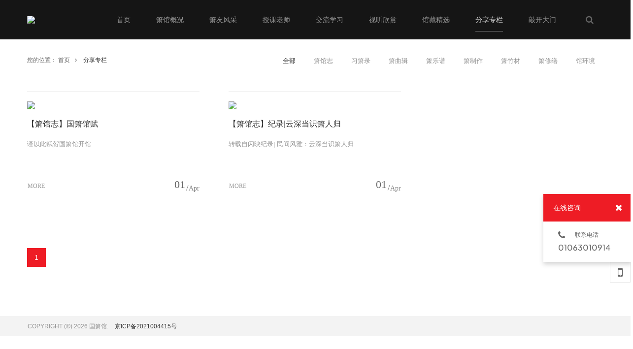

--- FILE ---
content_type: text/html; charset=UTF-8
request_url: http://www.guoxiaoguan.cc/list/id/292901/tag/%25E7%25AE%25AB%25E9%25A6%2586%25E5%25BF%2597/
body_size: 4855
content:


 

<!DOCTYPE html PUBLIC "-//W3C//DTD XHTML 1.0 Transitional//EN" "http://www.w3.org/TR/xhtml1/DTD/xhtml1-transitional.dtd"> 

<html xmlns="http://www.w3.org/1999/xhtml" class="agent-pc theme-w theme-wyellow">

<head>

    <meta charset="utf-8">
    
    <meta name=renderer content=webkit>
    <meta http-equiv="X-UA-Compatible" content="IE=edge,chrome=1">

    <title>分享专栏 - 国箫馆</title>

    <meta name="keywords" content="国箫馆,箫,南箫,洞箫,琴箫,尺八,民族乐器,管乐,代兴然,代老师,哪里学箫,北京学箫">

    <meta name="description" content="北京箫友交流平台，全国箫友交流驿站">

    <meta name="author" content="YY-MO">

    <meta name="viewport" content="width=device-width, initial-scale=1.0, maximum-scale=1.0, user-scalable=0">

    <meta content="yes" name="apple-mobile-web-app-capable" />

    <meta content="black" name="apple-mobile-web-app-status-bar-style" />

    <meta name="format-detection" content="telephone=no"/>

    

    
    <link rel="shortcut icon" href="https://resources.jsmo.xin/templates/upload/22873/202009/1600098184643.ico" />

    
    <link rel="stylesheet" type="text/css" href="//resources.jsmo.xin/templates/upload/editorPageStyle.css">
    <link rel="stylesheet" type="text/css" href="//www.guoxiaoguan.cc//templates/ue_content/templates/css/lib2.css">
    
    <link rel="stylesheet" type="text/css" href="//www.guoxiaoguan.cc/templates/ue_content/templates/css/style.5486.css">

    <link rel="stylesheet" type="text/css" href="//www.guoxiaoguan.cc/templates/ue_content/templates/css/designer/des.5486.css">
        <link rel="stylesheet" type="text/css" href="https://resources.jsmo.xin/templates/upload/5486/theme/wyellow.css" id="themeCssPath">
     
    <link rel="stylesheet" type="text/css" href="//www.guoxiaoguan.cc//ucss.php" id="ucssurl">
    <script type="text/javascript" src="//code.uemo.net/script/jquery.min.js"></script>
            <script type="text/javascript" src="//code.uemo.net/p/mo5/org.1494058893.js" data-main="baseMain"></script>
        
    <script type="text/javascript" src="//www.guoxiaoguan.cc/templates/ue_content/templates/script/plugs.js"></script>
    <script type="text/javascript" src="//www.guoxiaoguan.cc/templates/ue_content/templates/script/u/5486.js"></script>

    <script>

        if (window.location.origin.indexOf('uemo.net') != -1) {

             document.domain = "uemo.net"; 

        } else if (window.location.origin.indexOf('jsmo.xin') != -1) {

             document.domain = "jsmo.xin"; 

        }

    </script>

    

</head> 

<body id="longPage" class="gh0  longPage  bodylist bodynews cn nobanner" data-uid="22873" data-list-id="412487" data-form="697de93f7bc3f" data-page-id="412487" data-uebuilder="v3">

    <div class="bodyMask"><div class="wow"></div></div>

    <div id="header" class="u-site-header"> <div class="wrapper"> <div class="content"> 

        <div id="headTop" class="u-head_top">

            <a href="//www.guoxiaoguan.cc/" id="logo" class="u-site-logo">

                <img src="https://resources.jsmo.xin/templates/upload/22873/202009/1600189601461.png" height="44" />

                <div style="display:none;">

                    <h1>国箫馆</h1>

                    <h2>北京箫友交流平台，全国箫友交流驿站</h2>

                </div>

            </a>

     

    <div id="hcontact" class="fr u-h_contact"><i class="fa fa-phone"></i> 

    <p><span class="telNum">01063010914</span><br />

    <a href="mailto:guoxiaoguan@sina.cn">guoxiaoguan@sina.cn</a></p> </div>

    
     
        <div id="search-header" class="searchGroup">

            <div class="search_wrap">

                <div class="searchOnOff">

                    <i class="fa fa-search" aria-hidden="true"></i>

                </div>

                <div class="searchBox">

                    <div class="searchFormGroup">

                        <input type="text" aria-label="搜索" placeholder="搜索" autocorrect="off" autocapitalize="off" autocomplete="off" spellcheck="false" />

                        <div class="searchSub"><span>搜索</span><i class="fa fa-search" aria-hidden="true"></i></div>

                    </div>

                    <div class="searchClose"><i class="fa fa-times" aria-hidden="true"></i></div> 

                </div>

            </div>                                                  

        </div>

    
     <div id="openBtn" class="fl btn u-btn--open_nav"> <div class="lcbody"> <div class="lcitem top"> <div class="rect top"></div> </div> <div class="lcitem center hide"> <div class="rect bottom"></div> </div><div class="lcitem bottom"> <div class="rect bottom"></div> </div> </div> </div> </div> <div id="navWrapper" class="u-nav-wrapper"> 

    

<div class="content">

    <ul class="nav movedx" data-movedx-mid="1">  <li class="navitem"> <a  href="//www.guoxiaoguan.cc/" target="_self"> <span data-title="首页">首页</span> </a></li> <li class="navitem"> <a  href="//www.guoxiaoguan.cc/list/id/310148/" target="_self"> <span data-title="箫馆概况">箫馆概况</span> </a></li> <li class="navitem"> <a  href="//www.guoxiaoguan.cc/list/id/292925/" target="_self"> <span data-title="箫友风采">箫友风采</span> </a></li> <li class="navitem"> <a  href="//www.guoxiaoguan.cc/list/id/292906/" target="_self"> <span data-title="授课老师">授课老师</span> </a></li> <li class="navitem"> <a  href="//www.guoxiaoguan.cc/list/id/573314/" target="_self"> <span data-title="交流学习">交流学习</span> </a></li> <li class="navitem"> <a  href="//www.guoxiaoguan.cc/list/id/292907/" target="_self"> <span data-title="视听欣赏">视听欣赏</span> </a></li> <li class="navitem"> <a  href="//www.guoxiaoguan.cc/list/id/292897/" target="_self"> <span data-title="馆藏精选">馆藏精选</span> </a></li> <li class="navitem"> <a  class="active"  href="//www.guoxiaoguan.cc/list/id/292901/" target="_self"> <span data-title="分享专栏">分享专栏</span> </a></li> <li class="navitem"> <a  href="//www.guoxiaoguan.cc/list/id/292924/" target="_self"> <span data-title="敲开大门">敲开大门</span> </a></li><li class="navitem" style="display:none"> <a class="active"></a></li></ul>



     
        <div id="search-nav" class="searchGroup oldSearch">

            <div class="search_wrap">

                <div class="searchOnOff">

                    <i class="fa fa-search" aria-hidden="true"></i>

                </div>

                <div class="searchBox">

                    <div class="searchFormGroup">

                        <input type="text" aria-label="搜索" placeholder="搜索" autocorrect="off" autocapitalize="off" autocomplete="off" spellcheck="false" />

                        <div class="searchSub"><span>搜索</span><i class="fa fa-search" aria-hidden="true"></i></div>

                    </div>

                    <div class="searchClose"><i class="fa fa-times" aria-hidden="true"></i></div> 

                </div>

            </div>                     

        </div>

    
</div> </div> <div class="clear"></div>

 </div> </div> </div> <div id="sitecontent" class="ff_sitecontent"> 



 


    <div id="navMini" class="u-nav--mini">

        <div class="wrapper">

            <div class="content">

                <div id="minHeadTop" class="u-min_head_top">

                    <a href="//www.guoxiaoguan.cc/" id="minLogo">

                        <img src="https://resources.jsmo.xin/templates/upload/22873/202009/1600189601461.png" height="44" />

                        <div style="display:none;">

                            <h1>国箫馆</h1>

                            <h2>北京箫友交流平台，全国箫友交流驿站</h2>

                        </div>

                    </a>

                        

                        
                            <div id="minHcontact" class="fr">

                                <i class="fa fa-phone"></i>

                                <p>

                                    <span class="telNum">01063010914</span>

                                    <br/>

                                    <a href="mailto:guoxiaoguan@sina.cn">guoxiaoguan@sina.cn</a>

                                </p>

                            </div>

                         

                        <div id="min-search-header" class="searchGroup">

                            <div class="search_wrap">

                                <div class="searchOnOff">

                                    <i class="fa fa-search" aria-hidden="true"></i>

                                </div>

                                <div class="searchBox">

                                    <div class="searchFormGroup">

                                        <input type="text" aria-label="搜索" placeholder="搜索" autocorrect="off" autocapitalize="off" autocomplete="off" spellcheck="false"/>

                                        <div class="searchSub"><span>搜索</span><i class="fa fa-search" aria-hidden="true"></i></div>

                                    </div>

                                    <div class="searchClose"><i class="fa fa-times" aria-hidden="true"></i></div>

                                </div>

                            </div>

                        </div>

                    
                    <div id="minOpenBtn" class="fl btn">

                        <div class="lcbody">

                            <div class="lcitem top">

                                <div class="rect top"></div>

                            </div>

                            <div class="lcitem bottom">

                                <div class="rect bottom"></div>

                            </div>

                        </div>

                    </div>

                </div>

                <div id="minNavWrapper">

                    <div class="content">

                        <div id="minNavScroll" class="u-nav_scroll--min">

                            <ul class="nav movedx" data-movedx-mid="1"> 

                                
                                <li class="navitem" data-id="0"> 

                                    <a  href="//www.guoxiaoguan.cc/" target="_self">

                                        <span data-title="首页">首页</span> 

                                    
                                    </a>

                                    
                                    </li>

                                    
                                <li class="navitem" data-id="1"> 

                                    <a  href="//www.guoxiaoguan.cc/list/id/310148/" target="_self">

                                        <span data-title="箫馆概况">箫馆概况</span> 

                                    
                                    </a>

                                    
                                    </li>

                                    
                                <li class="navitem" data-id="2"> 

                                    <a  href="//www.guoxiaoguan.cc/list/id/292925/" target="_self">

                                        <span data-title="箫友风采">箫友风采</span> 

                                    
                                    </a>

                                    
                                    </li>

                                    
                                <li class="navitem" data-id="3"> 

                                    <a  href="//www.guoxiaoguan.cc/list/id/292906/" target="_self">

                                        <span data-title="授课老师">授课老师</span> 

                                    
                                    </a>

                                    
                                    </li>

                                    
                                <li class="navitem" data-id="4"> 

                                    <a  href="//www.guoxiaoguan.cc/list/id/573314/" target="_self">

                                        <span data-title="交流学习">交流学习</span> 

                                    
                                    </a>

                                    
                                    </li>

                                    
                                <li class="navitem" data-id="5"> 

                                    <a  href="//www.guoxiaoguan.cc/list/id/292907/" target="_self">

                                        <span data-title="视听欣赏">视听欣赏</span> 

                                    
                                    </a>

                                    
                                    </li>

                                    
                                <li class="navitem" data-id="6"> 

                                    <a  href="//www.guoxiaoguan.cc/list/id/292897/" target="_self">

                                        <span data-title="馆藏精选">馆藏精选</span> 

                                    
                                    </a>

                                    
                                    </li>

                                    
                                <li class="navitem" data-id="7"> 

                                    <a  class="active"  href="//www.guoxiaoguan.cc/list/id/292901/" target="_self">

                                        <span data-title="分享专栏">分享专栏</span> 

                                    
                                    </a>

                                    
                                    </li>

                                    
                                <li class="navitem" data-id="8"> 

                                    <a  href="//www.guoxiaoguan.cc/list/id/292924/" target="_self">

                                        <span data-title="敲开大门">敲开大门</span> 

                                    
                                    </a>

                                    
                                    </li>

                                    
                                <li class="navitem" style="display:none"> <a class="active"></a></li>

                                </ul>

                        </div>



                        <div id="min-search-nav" class="searchGroup">

                            <div class="search_wrap">

                                <div class="searchOnOff">

                                    <i class="fa fa-search" aria-hidden="true"></i>

                                </div>

                                <div class="searchBox">

                                    <div class="searchFormGroup">

                                        <input type="text" aria-label="搜索" placeholder="搜索" autocorrect="off" autocapitalize="off" autocomplete="off" spellcheck="false"

                                        />

                                        <div class="searchSub"><span>搜索</span><i class="fa fa-search" aria-hidden="true"></i></div>

                                    </div>

                                    <div class="searchClose"><i class="fa fa-times" aria-hidden="true"></i></div>

                                </div>

                            </div>

                        </div>

                    </div>

                </div>

                <div class="clear"></div>

            </div>

        </div>

    </div> 
















<script> 

    var searchAddr = window.location.origin + '/search/s/';

    function jumpToSearch ($el){

        var searchInfor = encodeURIComponent(encodeURIComponent($el.val())) + '/';

        window.open(searchAddr + searchInfor);

    }

    $('.searchGroup .searchSub').click(function (){

        

        jumpToSearch($(this).parent().find('input'));

        return false;

    });

    $('.searchGroup input').on({

        'keydown': function (ev){

            if (ev.keyCode == 13) {

                jumpToSearch($(this));

            }

        },

        'blur': function () {

            var _this = this;

            setTimeout(function() {

                $(_this).val("");

            },200);

        }

    });

</script>


<div class="npagePage ff_pageList">

    
    <div id="pageTarget" class="ff_pageTarget module">

        <div class="module_container">

            <div class="container_header wow hide">

                <p class="title">分享专栏</p>

                <p class="subtitle">Share</p>

            </div>

            <div class="container_target wow">您的位置：
                <a href="//www.guoxiaoguan.cc/"

                    >首页</a><i class="fa fa-angle-right"></i>
                <a href="//www.guoxiaoguan.cc/list/id/292901/"

                    >分享专栏</a></div>

            
                <div class="container_category wow movedx" data-movedx-mid="2" data-movedx-distance="15">

                    
                        <a href="//www.guoxiaoguan.cc/list/id/292901/"

                         class="active" >

                        <span>全部</span>

                        </a> 

                    
                        <a href="//www.guoxiaoguan.cc/list/id/317474/"

                        >

                        <span>箫馆志</span>

                        </a> 

                    
                        <a href="//www.guoxiaoguan.cc/list/id/315974/"

                        >

                        <span>习箫录</span>

                        </a> 

                    
                        <a href="//www.guoxiaoguan.cc/list/id/293265/"

                        >

                        <span>箫曲辑</span>

                        </a> 

                    
                        <a href="//www.guoxiaoguan.cc/list/id/292903/"

                        >

                        <span>箫乐谱</span>

                        </a> 

                    
                        <a href="//www.guoxiaoguan.cc/list/id/329165/"

                        >

                        <span>箫制作</span>

                        </a> 

                    
                        <a href="//www.guoxiaoguan.cc/list/id/329168/"

                        >

                        <span>箫竹材</span>

                        </a> 

                    
                        <a href="//www.guoxiaoguan.cc/list/id/329166/"

                        >

                        <span>箫修缮</span>

                        </a> 

                    
                        <a href="//www.guoxiaoguan.cc/list/id/329167/"

                        >

                        <span>馆环境</span>

                        </a> 

                    
                </div> 

             

            <div class="clear"></div>

        </div> 

    </div>
    <div class="content"><div class="mlist news module ff_noSlider" 
 style="
   " >

<div class="bgmask"></div>
<div class="module_container">
  
       

        <div class="container_category wow movedx" data-movedx-mid="2" data-movedx-distance="15">

          
            <a href="//www.guoxiaoguan.cc/list/id/292901/" class="active">

              <span>全部</span>

            </a>

          
            <a href="//www.guoxiaoguan.cc/list/id/317474/">

              <span>箫馆志</span>

            </a>

          
            <a href="//www.guoxiaoguan.cc/list/id/315974/">

              <span>习箫录</span>

            </a>

          
            <a href="//www.guoxiaoguan.cc/list/id/293265/">

              <span>箫曲辑</span>

            </a>

          
            <a href="//www.guoxiaoguan.cc/list/id/292903/">

              <span>箫乐谱</span>

            </a>

          
            <a href="//www.guoxiaoguan.cc/list/id/329165/">

              <span>箫制作</span>

            </a>

          
            <a href="//www.guoxiaoguan.cc/list/id/329168/">

              <span>箫竹材</span>

            </a>

          
            <a href="//www.guoxiaoguan.cc/list/id/329166/">

              <span>箫修缮</span>

            </a>

          
            <a href="//www.guoxiaoguan.cc/list/id/329167/">

              <span>馆环境</span>

            </a>

          
        
        </div>

      
  
  <div class="container_content">

    <div class="content_wrapper">

    <div class="content_list clearfix">
  			<div id="item_block_0" class="item_block_0 item_block wow" style="animation-delay:.0s">
			<div class="item_index">01</div>
			<a href="//www.guoxiaoguan.cc/list/post/1665024/" class="item_box">
								<div class="item_img" target="_blank">
					<img src="https://resources.jsmo.xin/templates/upload/22873/202101/1609733384936.jpg" />
					<div class="item_mask"></div>
				</div>
								<div class="item_wrapper clearfix">
					<div class="item_info clearfix">
						<div class="date_wrap">
							<span class="year">2021</span><i class="time-connect">-</i><span class="m">04</span><i class="time-connect">-</i><span class="d">01</span>
						</div>
						<p class="title ellipsis">【箫馆志】国箫馆赋</p>
						<p class="subtitle ellipsis"></p>
					</div>
					<div class="date_wrap">
						<span class="year">2021</span><i class="time-connect">-</i><span class="m">04</span><i class="time-connect">-</i><span class="d">01</span>
					</div>
					<div class="item_des">
						<p class="description">谨以此赋贺国箫馆开馆</p>
					</div>
					<span href="//www.guoxiaoguan.cc/list/post/1665024/" class="details hide">
						MORE<i class="fa fa-angle-right" aria-hidden="true"></i>
					</span>
				</div>
				<div class="item_index">01</div>
			</a>
			<a href="//www.guoxiaoguan.cc/list/post/1665024/" class="details">
				MORE<i class="fa fa-angle-right" aria-hidden="true"></i>
			</a>
			<div class="item_tags clearfix">
				<i class="fa fa-tags"></i>
																					<a href="//www.guoxiaoguan.cc/list/id/292901/tag/%25E7%25AE%25AB%25E9%25A6%2586%25E5%25BF%2597/">
							箫馆志
						</a>
																							<a href="//www.guoxiaoguan.cc/list/id/292901/tag/%25E5%259B%25BD%25E7%25AE%25AB%25E9%25A6%2586%25E8%25B5%258B/">
							国箫馆赋
						</a>
																							<a href="//www.guoxiaoguan.cc/list/id/292901/tag/%25E9%2587%2591%25E8%2580%2581%25E5%25B8%2588/">
							金老师
						</a>
																		</div>
		</div>
			<div id="item_block_1" class="item_block_1 item_block wow" style="animation-delay:.1s">
			<div class="item_index">02</div>
			<a href="//www.guoxiaoguan.cc/list/post/1665022/" class="item_box">
								<div class="item_img" target="_blank">
					<img src="https://resources.jsmo.xin/templates/upload/22873/202101/1609732274361.jpg" />
					<div class="item_mask"></div>
				</div>
								<div class="item_wrapper clearfix">
					<div class="item_info clearfix">
						<div class="date_wrap">
							<span class="year">2021</span><i class="time-connect">-</i><span class="m">04</span><i class="time-connect">-</i><span class="d">01</span>
						</div>
						<p class="title ellipsis">【箫馆志】纪录|云深当识箫人归</p>
						<p class="subtitle ellipsis"></p>
					</div>
					<div class="date_wrap">
						<span class="year">2021</span><i class="time-connect">-</i><span class="m">04</span><i class="time-connect">-</i><span class="d">01</span>
					</div>
					<div class="item_des">
						<p class="description">转载自闪映纪录| 民间风雅：云深当识箫人归</p>
					</div>
					<span href="//www.guoxiaoguan.cc/list/post/1665022/" class="details hide">
						MORE<i class="fa fa-angle-right" aria-hidden="true"></i>
					</span>
				</div>
				<div class="item_index">02</div>
			</a>
			<a href="//www.guoxiaoguan.cc/list/post/1665022/" class="details">
				MORE<i class="fa fa-angle-right" aria-hidden="true"></i>
			</a>
			<div class="item_tags clearfix">
				<i class="fa fa-tags"></i>
																					<a href="//www.guoxiaoguan.cc/list/id/292901/tag/%25E7%25AE%25AB%25E9%25A6%2586%25E5%25BF%2597/">
							箫馆志
						</a>
																							<a href="//www.guoxiaoguan.cc/list/id/292901/tag/%25E4%25BB%25A3%25E8%2580%2581%25E5%25B8%2588/">
							代老师
						</a>
																							<a href="//www.guoxiaoguan.cc/list/id/292901/tag/%25E4%25BB%25A3%25E5%2585%25B4%25E7%2584%25B6/">
							代兴然
						</a>
																																																			</div>
		</div>
	</div>
<a href="//www.guoxiaoguan.cc/list/id/292901/" class="more wow" style="animation-delay:.5s">MORE<i class="fa fa-angle-right" aria-hidden="true"></i></a></div>

  
  <div id="pages">

  
    <a class="prev disable hide" href="javascript:;"><i class="fa fa-angle-left"></i></a>

  
  
  
  <a href="//www.guoxiaoguan.cc/list/id/292901/tag/%25E7%25AE%25AB%25E9%25A6%2586%25E5%25BF%2597/page/1/" class="page-item  active">

  1

  </a>

  
  

  
  
    <a class="next disable hide" href="javascript:;"><i class="fa fa-angle-right"></i></a>

  
  </div>

  </div>

<div class="clear"></div>

</div>

</div>



        <div class="clear"></div>

    </div>

</div>
</div>


<div id="footer">
    <p>
        <span class="ellipsis">
            COPYRIGHT (©) 2026 国箫馆. 
        </span>
        <a class="beian" href="https://beian.miit.gov.cn/#/Integrated/index" rel="nofollow" style="color: #363636;vertical-align: top;margin-left: 10px;display: inline-block;" target="_blank">
            京ICP备2021004415号
        </a>
                    </p>
</div>

    <div id="shares" class="u-shares">
                                                                <a href="javascript:;" id="sweixin" class="u-s_weixin"><i class="fa fa-mobile"></i></a>
        <a href="javascript:;" id="gotop" class="u-go_top"><i class="fa fa-angle-up"></i></a>
    </div>
    <div class="fixed u-fixed_weixin" id="fixed_weixin">
        <div class="fixed-container">
            <div id="qrcode"></div>
            <p>扫描二维码分享到微信</p>
        </div>
    </div>

    
    <div id="online_open" class="u-online_open"><i class="fa fa-comments-o"></i></div>
    <div id="online_lx" class="u-online_lx">
        <div id="olx_head" class="u-olx_head">在线咨询
            <i class="fa fa-times fr" id="online_close"></i>
        </div>

        
        <ul id="olx_qq" class="u-olx_qq">

                        
            <li>
                <a href="tencent://message/?uin=1418323294&Site=uelike&Menu=yes">
                    <i class="fa fa-qq"></i>1418323294
                </a>
            </li>

            
        </ul>

        
        
                <div id="olx_tel" class="u-olx_tel">
            <div><i class="fa fa-phone"></i>联系电话</div>
            <p>01063010914<br/></p>
        </div>
            </div>

    

<a id="openAssist" href="javascript:;" class="u-open_assist"><i class="icon iconfont icon-add"></i></a>
<div id="assistBtn" class="u-assist_btn">
    <a href="javascript:;" onclick="$('html,body').scrollTop(0);return false;"><i class="fa fa-angle-up"></i></a>
    <a class="_fa-tel" href="tel:01063010914"><i class="fa fa-phone"></i></a>
    <a class="_fa-qq" href="mqqwpa://im/chat?chat_type=wpa&uin=&version=1"><i class="fa fa-qq"></i></a>
</div>
<div class="hide">
    
        <script id="footerjs" src="//resources.jsmo.xin/templates/upload/22873/22873.js" type="text/javascript"></script>
    
    <script src="//resources.jsmo.xin/templates/upload/copyright.js" type="text/javascript"></script>
    <script src="//resources.jsmo.xin/templates/upload/mvideo.js" type="text/javascript"></script>
</div>
</body>
</html>






--- FILE ---
content_type: text/html; charset=UTF-8
request_url: http://www.guoxiaoguan.cc/templates/ue_content/templates/css/designer/des.5486.css
body_size: 3093
content:


 

<!DOCTYPE html PUBLIC "-//W3C//DTD XHTML 1.0 Transitional//EN" "http://www.w3.org/TR/xhtml1/DTD/xhtml1-transitional.dtd"> 

<html xmlns="http://www.w3.org/1999/xhtml" class="agent-pc theme-w theme-wyellow">

<head>

    <meta charset="utf-8">
    
    <meta name=renderer content=webkit>
    <meta http-equiv="X-UA-Compatible" content="IE=edge,chrome=1">

    <title>国箫馆</title>

    <meta name="keywords" content="国箫馆,箫,南箫,洞箫,琴箫,尺八,民族乐器,管乐,代兴然,代老师,哪里学箫,北京学箫">

    <meta name="description" content="北京箫友交流平台，全国箫友交流驿站">

    <meta name="author" content="YY-MO">

    <meta name="viewport" content="width=device-width, initial-scale=1.0, maximum-scale=1.0, user-scalable=0">

    <meta content="yes" name="apple-mobile-web-app-capable" />

    <meta content="black" name="apple-mobile-web-app-status-bar-style" />

    <meta name="format-detection" content="telephone=no"/>

    

    
    <link rel="shortcut icon" href="https://resources.jsmo.xin/templates/upload/22873/202009/1600098184643.ico" />

    
    <link rel="stylesheet" type="text/css" href="//resources.jsmo.xin/templates/upload/editorPageStyle.css">
    <link rel="stylesheet" type="text/css" href="//www.guoxiaoguan.cc//templates/ue_content/templates/css/lib2.css">
    
    <link rel="stylesheet" type="text/css" href="//www.guoxiaoguan.cc/templates/ue_content/templates/css/style.5486.css">

    <link rel="stylesheet" type="text/css" href="//www.guoxiaoguan.cc/templates/ue_content/templates/css/designer/des.5486.css">
        <link rel="stylesheet" type="text/css" href="https://resources.jsmo.xin/templates/upload/5486/theme/wyellow.css" id="themeCssPath">
     
    <link rel="stylesheet" type="text/css" href="//www.guoxiaoguan.cc//ucss.php" id="ucssurl">
    <script type="text/javascript" src="//code.uemo.net/script/jquery.min.js"></script>
            <script type="text/javascript" src="//code.uemo.net/p/mo5/org.1494058893.js" data-main="baseMain"></script>
        
    <script type="text/javascript" src="//www.guoxiaoguan.cc/templates/ue_content/templates/script/plugs.js"></script>
    <script type="text/javascript" src="//www.guoxiaoguan.cc/templates/ue_content/templates/script/u/5486.js"></script>

    <script>

        if (window.location.origin.indexOf('uemo.net') != -1) {

             document.domain = "uemo.net"; 

        } else if (window.location.origin.indexOf('jsmo.xin') != -1) {

             document.domain = "jsmo.xin"; 

        }

    </script>

    

</head> 

<body id="longPage" class="gh0  longPage   cn nobanner" data-uid="22873"  data-form="697de940a3bc4" data-page-id="" data-uebuilder="v3">

    <div class="bodyMask"><div class="wow"></div></div>

    <div id="header" class="u-site-header"> <div class="wrapper"> <div class="content"> 

        <div id="headTop" class="u-head_top">

            <a href="//www.guoxiaoguan.cc/" id="logo" class="u-site-logo">

                <img src="https://resources.jsmo.xin/templates/upload/22873/202009/1600189601461.png" height="44" />

                <div style="display:none;">

                    <h1>国箫馆</h1>

                    <h2>北京箫友交流平台，全国箫友交流驿站</h2>

                </div>

            </a>

     

    <div id="hcontact" class="fr u-h_contact"><i class="fa fa-phone"></i> 

    <p><span class="telNum">01063010914</span><br />

    <a href="mailto:guoxiaoguan@sina.cn">guoxiaoguan@sina.cn</a></p> </div>

    
     
        <div id="search-header" class="searchGroup">

            <div class="search_wrap">

                <div class="searchOnOff">

                    <i class="fa fa-search" aria-hidden="true"></i>

                </div>

                <div class="searchBox">

                    <div class="searchFormGroup">

                        <input type="text" aria-label="搜索" placeholder="搜索" autocorrect="off" autocapitalize="off" autocomplete="off" spellcheck="false" />

                        <div class="searchSub"><span>搜索</span><i class="fa fa-search" aria-hidden="true"></i></div>

                    </div>

                    <div class="searchClose"><i class="fa fa-times" aria-hidden="true"></i></div> 

                </div>

            </div>                                                  

        </div>

    
     <div id="openBtn" class="fl btn u-btn--open_nav"> <div class="lcbody"> <div class="lcitem top"> <div class="rect top"></div> </div> <div class="lcitem center hide"> <div class="rect bottom"></div> </div><div class="lcitem bottom"> <div class="rect bottom"></div> </div> </div> </div> </div> <div id="navWrapper" class="u-nav-wrapper"> 

    

<div class="content">

    <ul class="nav movedx" data-movedx-mid="1">  <li class="navitem"> <a  class="active"  href="//www.guoxiaoguan.cc/" target="_self"> <span data-title="首页">首页</span> </a></li> <li class="navitem"> <a  href="//www.guoxiaoguan.cc/list/id/310148/" target="_self"> <span data-title="箫馆概况">箫馆概况</span> </a></li> <li class="navitem"> <a  href="//www.guoxiaoguan.cc/list/id/292925/" target="_self"> <span data-title="箫友风采">箫友风采</span> </a></li> <li class="navitem"> <a  href="//www.guoxiaoguan.cc/list/id/292906/" target="_self"> <span data-title="授课老师">授课老师</span> </a></li> <li class="navitem"> <a  href="//www.guoxiaoguan.cc/list/id/573314/" target="_self"> <span data-title="交流学习">交流学习</span> </a></li> <li class="navitem"> <a  href="//www.guoxiaoguan.cc/list/id/292907/" target="_self"> <span data-title="视听欣赏">视听欣赏</span> </a></li> <li class="navitem"> <a  href="//www.guoxiaoguan.cc/list/id/292897/" target="_self"> <span data-title="馆藏精选">馆藏精选</span> </a></li> <li class="navitem"> <a  href="//www.guoxiaoguan.cc/list/id/292901/" target="_self"> <span data-title="分享专栏">分享专栏</span> </a></li> <li class="navitem"> <a  href="//www.guoxiaoguan.cc/list/id/292924/" target="_self"> <span data-title="敲开大门">敲开大门</span> </a></li><li class="navitem" style="display:none"> <a class="active"></a></li></ul>



     
        <div id="search-nav" class="searchGroup oldSearch">

            <div class="search_wrap">

                <div class="searchOnOff">

                    <i class="fa fa-search" aria-hidden="true"></i>

                </div>

                <div class="searchBox">

                    <div class="searchFormGroup">

                        <input type="text" aria-label="搜索" placeholder="搜索" autocorrect="off" autocapitalize="off" autocomplete="off" spellcheck="false" />

                        <div class="searchSub"><span>搜索</span><i class="fa fa-search" aria-hidden="true"></i></div>

                    </div>

                    <div class="searchClose"><i class="fa fa-times" aria-hidden="true"></i></div> 

                </div>

            </div>                     

        </div>

    
</div> </div> <div class="clear"></div>

 </div> </div> </div> <div id="sitecontent" class="ff_sitecontent"> 



 


    <div id="navMini" class="u-nav--mini">

        <div class="wrapper">

            <div class="content">

                <div id="minHeadTop" class="u-min_head_top">

                    <a href="//www.guoxiaoguan.cc/" id="minLogo">

                        <img src="https://resources.jsmo.xin/templates/upload/22873/202009/1600189601461.png" height="44" />

                        <div style="display:none;">

                            <h1>国箫馆</h1>

                            <h2>北京箫友交流平台，全国箫友交流驿站</h2>

                        </div>

                    </a>

                        

                        
                            <div id="minHcontact" class="fr">

                                <i class="fa fa-phone"></i>

                                <p>

                                    <span class="telNum">01063010914</span>

                                    <br/>

                                    <a href="mailto:guoxiaoguan@sina.cn">guoxiaoguan@sina.cn</a>

                                </p>

                            </div>

                         

                        <div id="min-search-header" class="searchGroup">

                            <div class="search_wrap">

                                <div class="searchOnOff">

                                    <i class="fa fa-search" aria-hidden="true"></i>

                                </div>

                                <div class="searchBox">

                                    <div class="searchFormGroup">

                                        <input type="text" aria-label="搜索" placeholder="搜索" autocorrect="off" autocapitalize="off" autocomplete="off" spellcheck="false"/>

                                        <div class="searchSub"><span>搜索</span><i class="fa fa-search" aria-hidden="true"></i></div>

                                    </div>

                                    <div class="searchClose"><i class="fa fa-times" aria-hidden="true"></i></div>

                                </div>

                            </div>

                        </div>

                    
                    <div id="minOpenBtn" class="fl btn">

                        <div class="lcbody">

                            <div class="lcitem top">

                                <div class="rect top"></div>

                            </div>

                            <div class="lcitem bottom">

                                <div class="rect bottom"></div>

                            </div>

                        </div>

                    </div>

                </div>

                <div id="minNavWrapper">

                    <div class="content">

                        <div id="minNavScroll" class="u-nav_scroll--min">

                            <ul class="nav movedx" data-movedx-mid="1"> 

                                
                                <li class="navitem" data-id="0"> 

                                    <a  class="active"  href="//www.guoxiaoguan.cc/" target="_self">

                                        <span data-title="首页">首页</span> 

                                    
                                    </a>

                                    
                                    </li>

                                    
                                <li class="navitem" data-id="1"> 

                                    <a  href="//www.guoxiaoguan.cc/list/id/310148/" target="_self">

                                        <span data-title="箫馆概况">箫馆概况</span> 

                                    
                                    </a>

                                    
                                    </li>

                                    
                                <li class="navitem" data-id="2"> 

                                    <a  href="//www.guoxiaoguan.cc/list/id/292925/" target="_self">

                                        <span data-title="箫友风采">箫友风采</span> 

                                    
                                    </a>

                                    
                                    </li>

                                    
                                <li class="navitem" data-id="3"> 

                                    <a  href="//www.guoxiaoguan.cc/list/id/292906/" target="_self">

                                        <span data-title="授课老师">授课老师</span> 

                                    
                                    </a>

                                    
                                    </li>

                                    
                                <li class="navitem" data-id="4"> 

                                    <a  href="//www.guoxiaoguan.cc/list/id/573314/" target="_self">

                                        <span data-title="交流学习">交流学习</span> 

                                    
                                    </a>

                                    
                                    </li>

                                    
                                <li class="navitem" data-id="5"> 

                                    <a  href="//www.guoxiaoguan.cc/list/id/292907/" target="_self">

                                        <span data-title="视听欣赏">视听欣赏</span> 

                                    
                                    </a>

                                    
                                    </li>

                                    
                                <li class="navitem" data-id="6"> 

                                    <a  href="//www.guoxiaoguan.cc/list/id/292897/" target="_self">

                                        <span data-title="馆藏精选">馆藏精选</span> 

                                    
                                    </a>

                                    
                                    </li>

                                    
                                <li class="navitem" data-id="7"> 

                                    <a  href="//www.guoxiaoguan.cc/list/id/292901/" target="_self">

                                        <span data-title="分享专栏">分享专栏</span> 

                                    
                                    </a>

                                    
                                    </li>

                                    
                                <li class="navitem" data-id="8"> 

                                    <a  href="//www.guoxiaoguan.cc/list/id/292924/" target="_self">

                                        <span data-title="敲开大门">敲开大门</span> 

                                    
                                    </a>

                                    
                                    </li>

                                    
                                <li class="navitem" style="display:none"> <a class="active"></a></li>

                                </ul>

                        </div>



                        <div id="min-search-nav" class="searchGroup">

                            <div class="search_wrap">

                                <div class="searchOnOff">

                                    <i class="fa fa-search" aria-hidden="true"></i>

                                </div>

                                <div class="searchBox">

                                    <div class="searchFormGroup">

                                        <input type="text" aria-label="搜索" placeholder="搜索" autocorrect="off" autocapitalize="off" autocomplete="off" spellcheck="false"

                                        />

                                        <div class="searchSub"><span>搜索</span><i class="fa fa-search" aria-hidden="true"></i></div>

                                    </div>

                                    <div class="searchClose"><i class="fa fa-times" aria-hidden="true"></i></div>

                                </div>

                            </div>

                        </div>

                    </div>

                </div>

                <div class="clear"></div>

            </div>

        </div>

    </div> 
















<script> 

    var searchAddr = window.location.origin + '/search/s/';

    function jumpToSearch ($el){

        var searchInfor = encodeURIComponent(encodeURIComponent($el.val())) + '/';

        window.open(searchAddr + searchInfor);

    }

    $('.searchGroup .searchSub').click(function (){

        

        jumpToSearch($(this).parent().find('input'));

        return false;

    });

    $('.searchGroup input').on({

        'keydown': function (ev){

            if (ev.keyCode == 13) {

                jumpToSearch($(this));

            }

        },

        'blur': function () {

            var _this = this;

            setTimeout(function() {

                $(_this).val("");

            },200);

        }

    });

</script>

<style type="text/css">#sitecontent{ min-height:100%;}#footer{ position:absolute; bottom:0}</style><script type="text/javascript">$(document).ready(function(e) {setTimeout(function(){document.location.href="//www.guoxiaoguan.cc/";},3000);});</script><div class="npagePage"><div class="content"><div class="fw postbody" id="page404"><span class="fl">404</span><div><p class="title">您访问的页面不存在</p><p class="subtitle">3秒后返回首页 <a href="//www.guoxiaoguan.cc/">立刻返回</a></p></div></div></div></div></div><div id="footer"><p>COPYRIGHT (©) 2026  国箫馆. 京ICP备2021004415号</p></div></body></html>


--- FILE ---
content_type: text/css
request_url: http://www.guoxiaoguan.cc/templates/ue_content/templates/css/style.5486.css
body_size: 18298
content:
@charset "UTF-8";
.item_tags > a, .container_category > a, .imagelink .owl-nav .owl-prev, .postSlider .owl-nav .owl-prev, .mlist .owl-nav .owl-prev, .ff_topSlider .owl-nav .owl-prev, .service .owl-nav .owl-prev, .imagelink .owl-nav .owl-next, .postSlider .owl-nav .owl-next, .mlist .owl-nav .owl-next, .ff_topSlider .owl-nav .owl-next, .service .owl-nav .owl-next, .imagelink .owl-nav .owl-prev:hover .iconfont, .postSlider .owl-nav .owl-prev:hover .iconfont, .mlist .owl-nav .owl-prev:hover .iconfont, .ff_topSlider .owl-nav .owl-prev:hover .iconfont, .service .owl-nav .owl-prev:hover .iconfont, .imagelink .owl-nav .owl-next:hover .iconfont, .postSlider .owl-nav .owl-next:hover .iconfont, .mlist .owl-nav .owl-next:hover .iconfont, .ff_topSlider .owl-nav .owl-next:hover .iconfont, .service .owl-nav .owl-next:hover .iconfont, .service.mlistpost .content_list .item_block .item_box .item_wrapper, .project.mlistpost .content_list .item_block .item_box .item_wrapper, .ff_indexPage .news.ff_slider .content_list .item_block .item_box .item_wrapper, .ff_indexPage .news.ff_noSlider .content_list .item_block .item_box .item_wrapper, .ff_pageList .news .content_list .item_block .item_box .item_wrapper, .videom .content_list .item_block .item_box .item_wrapper, .project.mlistpost .tabBtn .post-prev .img-wrap, .project.mlistpost .tabBtn .post-next .img-wrap, .project.mlistpost .tabBtn .post-prev .infor-wrap, .project.mlistpost .tabBtn .post-next .infor-wrap, .postSlider .tab_button .item_img img, body #header, body #headTop #logo img, .ff_indexPage .mlist .content_wrapper .more, .imagelink .content_list .item_block .item_box {
  transition: all 0.36s ease;
}

.item_tags > a, .container_category > a {
  border: 1px solid rgba(170, 170, 170, 0.2);
  color: #828282;
  background-color: transparent;
}

.item_tags > a:hover, .container_category > a:hover, .item_tags > a.active, .container_category > a.active {
  border-color: #ee1c25;
  background-color: #ee1c25;
  color: #fff;
}

body #search-header .searchFormGroup input, #search-list .searchFormGroup input {
  border: 2px solid #ee1c25;
  background: #fff;
}

body #search-header .searchFormGroup input::-webkit-input-placeholder, #search-list .searchFormGroup input::-webkit-input-placeholder {
  color: #959595;
}

body #search-header .searchFormGroup input:-moz-placeholder, #search-list .searchFormGroup input:-moz-placeholder {
  color: #959595;
}

body #search-header .searchFormGroup input::-moz-placeholder, #search-list .searchFormGroup input::-moz-placeholder {
  color: #959595;
}

body #search-header .searchFormGroup input:-ms-input-placeholder, #search-list .searchFormGroup input:-ms-input-placeholder {
  color: #959595;
}

body #search-header .searchFormGroup .searchSub, #search-list .searchFormGroup .searchSub {
  color: #fff;
  background: #ee1c25;
}

body #search-header .searchFormGroup .searchSub .fa, #search-list .searchFormGroup .searchSub .fa {
  display: none;
}

body .searchGroup, #search-list .searchGroup {
  display: inline-block;
  height: 100%;
}

body .searchGroup .search_wrap, #search-list .searchGroup .search_wrap {
  position: relative;
  top: 50%;
  transform: translate3d(0, -50%, 0);
}

body .searchGroup .search_wrap::after, #search-list .searchGroup .search_wrap::after {
  content: "";
  display: block;
  clear: both;
}

body .searchGroup .searchOnOff, #search-list .searchGroup .searchOnOff {
  cursor: pointer;
  display: none;
  float: left;
  line-height: 40px;
  margin-right: 20px;
}

body .searchGroup .searchBox, #search-list .searchGroup .searchBox {
  float: left;
}

body .searchGroup .searchClose, #search-list .searchGroup .searchClose {
  display: inline-block;
  display: none;
}

body .searchGroup .searchFormGroup, #search-list .searchGroup .searchFormGroup {
  height: 40px;
}

body .searchGroup .searchFormGroup::after, #search-list .searchGroup .searchFormGroup::after {
  content: "";
  display: block;
  clear: both;
}

body .searchGroup .searchFormGroup input, #search-list .searchGroup .searchFormGroup input {
  float: left;
  width: 268px;
  height: 100%;
  box-sizing: border-box;
  text-indent: 15px;
}

body .searchGroup .searchFormGroup .searchSub, #search-list .searchGroup .searchFormGroup .searchSub {
  float: left;
  cursor: pointer;
  padding: 0 12px;
  height: 100%;
  line-height: 40px;
  text-align: center;
}

body #search-header {
  display: block;
  float: right;
  margin-right: 66px;
  transition: opacity 0.36s ease;
}

body #navWrapper .content {
  position: relative;
}

body #search-nav {
  display: block;
  position: absolute;
  left: auto;
  right: 0;
  height: 80px;
  transition: opacity 0.36s ease, height 0.36s ease;
}

body #search-nav .searchBox {
  position: absolute;
  top: 100%;
  background: aliceblue;
  right: 0;
  height: 0;
  overflow: hidden;
  transition: height 0.36s ease;
}

body #search-nav.search-open .searchBox {
  height: 40px;
}

body #search-nav .searchOnOff {
  display: block;
  font-size: 17px;
  position: relative;
  top: 50%;
  transform: translate3d(0, -50%, 0);
}

body #search-nav .searchSub {
  display: none;
}

body #search-nav.navHide .searchBox {
  display: none;
}

body #search-nav .search_wrap {
  height: 100%;
}

.imagelink .owl-nav .owl-prev, .postSlider .owl-nav .owl-prev, .mlist .owl-nav .owl-prev, .ff_topSlider .owl-nav .owl-prev, .service .owl-nav .owl-prev, .imagelink .owl-nav .owl-next, .postSlider .owl-nav .owl-next, .mlist .owl-nav .owl-next, .ff_topSlider .owl-nav .owl-next, .service .owl-nav .owl-next {
  position: relative;
  background: rgba(0, 0, 0, 0.2);
  margin: 0;
  padding: 0;
  border-radius: 0;
  cursor: pointer;
}

.imagelink .owl-nav .owl-prev .iconfont, .postSlider .owl-nav .owl-prev .iconfont, .mlist .owl-nav .owl-prev .iconfont, .ff_topSlider .owl-nav .owl-prev .iconfont, .service .owl-nav .owl-prev .iconfont, .imagelink .owl-nav .owl-next .iconfont, .postSlider .owl-nav .owl-next .iconfont, .mlist .owl-nav .owl-next .iconfont, .ff_topSlider .owl-nav .owl-next .iconfont, .service .owl-nav .owl-next .iconfont {
  position: absolute;
  top: 50%;
  left: 50%;
  transform: translate(-50%, -50%);
}

.imagelink .owl-nav .owl-prev .iconfont, .postSlider .owl-nav .owl-prev .iconfont, .mlist .owl-nav .owl-prev .iconfont, .ff_topSlider .owl-nav .owl-prev .iconfont, .service .owl-nav .owl-prev .iconfont, .imagelink .owl-nav .owl-next .iconfont, .postSlider .owl-nav .owl-next .iconfont, .mlist .owl-nav .owl-next .iconfont, .ff_topSlider .owl-nav .owl-next .iconfont, .service .owl-nav .owl-next .iconfont {
  color: #fff;
}

.imagelink .owl-nav .owl-prev .iconfont:before, .postSlider .owl-nav .owl-prev .iconfont:before, .mlist .owl-nav .owl-prev .iconfont:before, .ff_topSlider .owl-nav .owl-prev .iconfont:before, .service .owl-nav .owl-prev .iconfont:before, .imagelink .owl-nav .owl-next .iconfont:before, .postSlider .owl-nav .owl-next .iconfont:before, .mlist .owl-nav .owl-next .iconfont:before, .ff_topSlider .owl-nav .owl-next .iconfont:before, .service .owl-nav .owl-next .iconfont:before {
  font-family: "FontAwesome";
  speak: none;
  font-style: normal;
  font-weight: 400;
  font-variant: normal;
  text-transform: none;
  font-size: 14px;
  line-height: 1;
  color: inherit;
  text-rendering: auto;
  -webkit-font-smoothing: antialiased;
  font-size: 20px;
}

.imagelink .owl-nav .owl-prev:hover, .postSlider .owl-nav .owl-prev:hover, .mlist .owl-nav .owl-prev:hover, .ff_topSlider .owl-nav .owl-prev:hover, .service .owl-nav .owl-prev:hover, .imagelink .owl-nav .owl-next:hover, .postSlider .owl-nav .owl-next:hover, .mlist .owl-nav .owl-next:hover, .ff_topSlider .owl-nav .owl-next:hover, .service .owl-nav .owl-next:hover {
  background: #ee1c25;
}

.imagelink .owl-nav .owl-prev:hover .iconfont, .postSlider .owl-nav .owl-prev:hover .iconfont, .mlist .owl-nav .owl-prev:hover .iconfont, .ff_topSlider .owl-nav .owl-prev:hover .iconfont, .service .owl-nav .owl-prev:hover .iconfont, .imagelink .owl-nav .owl-next:hover .iconfont, .postSlider .owl-nav .owl-next:hover .iconfont, .mlist .owl-nav .owl-next:hover .iconfont, .ff_topSlider .owl-nav .owl-next:hover .iconfont, .service .owl-nav .owl-next:hover .iconfont {
  color: #fff;
}

.imagelink .owl-nav .owl-prev.disabled:hover, .postSlider .owl-nav .owl-prev.disabled:hover, .mlist .owl-nav .owl-prev.disabled:hover, .ff_topSlider .owl-nav .owl-prev.disabled:hover, .service .owl-nav .owl-prev.disabled:hover, .imagelink .owl-nav .owl-next.disabled:hover, .postSlider .owl-nav .owl-next.disabled:hover, .mlist .owl-nav .owl-next.disabled:hover, .ff_topSlider .owl-nav .owl-next.disabled:hover, .service .owl-nav .owl-next.disabled:hover {
  background: rgba(0, 0, 0, 0.2);
}

.imagelink .owl-nav .owl-prev.disabled:hover .iconfont, .postSlider .owl-nav .owl-prev.disabled:hover .iconfont, .mlist .owl-nav .owl-prev.disabled:hover .iconfont, .ff_topSlider .owl-nav .owl-prev.disabled:hover .iconfont, .service .owl-nav .owl-prev.disabled:hover .iconfont, .imagelink .owl-nav .owl-next.disabled:hover .iconfont, .postSlider .owl-nav .owl-next.disabled:hover .iconfont, .mlist .owl-nav .owl-next.disabled:hover .iconfont, .ff_topSlider .owl-nav .owl-next.disabled:hover .iconfont, .service .owl-nav .owl-next.disabled:hover .iconfont {
  color: #fff;
}

.imagelink .owl-nav .owl-prev .iconfont:before, .postSlider .owl-nav .owl-prev .iconfont:before, .mlist .owl-nav .owl-prev .iconfont:before, .ff_topSlider .owl-nav .owl-prev .iconfont:before, .service .owl-nav .owl-prev .iconfont:before {
  content: "\f104";
}

.imagelink .owl-nav .owl-next .iconfont:before, .postSlider .owl-nav .owl-next .iconfont:before, .mlist .owl-nav .owl-next .iconfont:before, .ff_topSlider .owl-nav .owl-next .iconfont:before, .service .owl-nav .owl-next .iconfont:before {
  content: "\f105";
}

.imagelink .owl-nav {
  height: 0;
  top: 50%;
  transform: translateY(calc(-50%));
  left: auto;
  position: absolute;
  width: 100px;
  margin: 0;
}

.imagelink .owl-nav .owl-prev, .imagelink .owl-nav .owl-next {
  top: 50%;
  transform: translateY(-50%);
}

.imagelink .owl-nav .owl-prev, .imagelink .owl-nav .owl-next {
  width: 50px;
  height: 50px;
}

.mlist .owl-dots .owl-dot.active span, .imagelink .owl-dots .owl-dot.active span, .mlist .owl-dots .owl-dot:hover span, .imagelink .owl-dots .owl-dot:hover span {
  background: #ee1c25;
  border: 1px solid #ee1c25;
}

.mlist .owl-dots .owl-dot span, .imagelink .owl-dots .owl-dot span {
  border: 1px solid rgba(170, 170, 170, 0.2);
}

.ff_indexPage .mlist .container_header, .ff_indexPage .mcontact .container_header {
  float: left;
}

.ff_indexPage .mlist .container_header .title, .ff_indexPage .mcontact .container_header .title {
  display: inline-block;
  margin-right: 10px;
}

.ff_indexPage .mlist .container_header .subtitle, .ff_indexPage .mcontact .container_header .subtitle {
  display: inline-block;
}

.ff_indexPage .mlist .module_container .container_category, .ff_indexPage .mcontact .module_container .container_category {
  float: right;
  padding-top: 0;
}

.service.mlistpost .content_list .item_block .item_box .item_wrapper, .project.mlistpost .content_list .item_block .item_box .item_wrapper, .ff_indexPage .news.ff_slider .content_list .item_block .item_box .item_wrapper, .ff_indexPage .news.ff_noSlider .content_list .item_block .item_box .item_wrapper, .ff_pageList .news .content_list .item_block .item_box .item_wrapper, .videom .content_list .item_block .item_box .item_wrapper {
  padding: 24px 20px;
}

.service.mlistpost .content_list .item_block .item_box .item_wrapper > .date_wrap, .project.mlistpost .content_list .item_block .item_box .item_wrapper > .date_wrap, .ff_indexPage .news.ff_slider .content_list .item_block .item_box .item_wrapper > .date_wrap, .ff_indexPage .news.ff_noSlider .content_list .item_block .item_box .item_wrapper > .date_wrap, .ff_pageList .news .content_list .item_block .item_box .item_wrapper > .date_wrap, .videom .content_list .item_block .item_box .item_wrapper > .date_wrap {
  display: none;
}

.service.mlistpost .content_list .item_block .item_box .item_wrapper .item_info .date_wrap, .project.mlistpost .content_list .item_block .item_box .item_wrapper .item_info .date_wrap, .ff_indexPage .news.ff_slider .content_list .item_block .item_box .item_wrapper .item_info .date_wrap, .ff_indexPage .news.ff_noSlider .content_list .item_block .item_box .item_wrapper .item_info .date_wrap, .ff_pageList .news .content_list .item_block .item_box .item_wrapper .item_info .date_wrap, .videom .content_list .item_block .item_box .item_wrapper .item_info .date_wrap {
  float: right;
}

.service.mlistpost .container_content .content_wrapper .more_wrap .more, .project.mlistpost .container_content .content_wrapper .more_wrap .more, .ff_indexPage .news.ff_slider .container_content .content_wrapper .more_wrap .more, .ff_indexPage .news.ff_noSlider .container_content .content_wrapper .more_wrap .more, .ff_pageList .news .container_content .content_wrapper .more_wrap .more, .videom .container_content .content_wrapper .more_wrap .more {
  display: none;
}

.bodyindex .service.ff_noSlider .content_list .item_img, .bodylist .service .content_list .item_img, .team .tab_content .content_list .item_img, .team.mlistpost .content_list .item_img, .news.mlistpost .content_list .item_img {
  width: 270px;
  float: left;
}

.bodyindex .service.ff_noSlider .content_list .item_wrapper, .bodylist .service .content_list .item_wrapper, .team .tab_content .content_list .item_wrapper, .team.mlistpost .content_list .item_wrapper, .news.mlistpost .content_list .item_wrapper {
  float: right;
  padding: 20px;
  width: calc(100% - 280px);
  box-sizing: border-box;
}

.bodyindex .service.ff_noSlider .content_list .item_wrapper .date_wrap, .bodylist .service .content_list .item_wrapper .date_wrap, .team .tab_content .content_list .item_wrapper .date_wrap, .team.mlistpost .content_list .item_wrapper .date_wrap, .news.mlistpost .content_list .item_wrapper .date_wrap {
  display: none;
}

.bodyindex .service.ff_noSlider .content_list .item_wrapper > .date_wrap, .bodylist .service .content_list .item_wrapper > .date_wrap, .team .tab_content .content_list .item_wrapper > .date_wrap, .team.mlistpost .content_list .item_wrapper > .date_wrap, .news.mlistpost .content_list .item_wrapper > .date_wrap {
  display: block;
}

.bodyindex .service.ff_noSlider .content_list .item_block .details, .bodylist .service .content_list .item_block .details, .team .tab_content .content_list .item_block .details, .team.mlistpost .content_list .item_block .details, .news.mlistpost .content_list .item_block .details {
  position: absolute;
  bottom: 12px;
  right: 20px;
  margin: 0;
}

.bodyindex .service.ff_noSlider .content_list .details, .bodylist .service .content_list .details, .team .tab_content .content_list .details, .team.mlistpost .content_list .details, .news.mlistpost .content_list .details {
  margin: 0;
}

.bodyindex .service.ff_noSlider .container_content .content_wrapper .more_wrap, .bodylist .service .container_content .content_wrapper .more_wrap, .team .tab_content .container_content .content_wrapper .more_wrap, .team.mlistpost .container_content .content_wrapper .more_wrap, .news.mlistpost .container_content .content_wrapper .more_wrap {
  display: none;
}

.bodyindex .service.ff_noSlider .container_content .content_wrapper > .more, .bodylist .service .container_content .content_wrapper > .more, .team .tab_content .container_content .content_wrapper > .more, .team.mlistpost .container_content .content_wrapper > .more, .news.mlistpost .container_content .content_wrapper > .more {
  display: block;
}

.bodyindex .service.ff_slider .content_list .date_wrap, .project.mlist .content_list .date_wrap, .team .tab_button .content_list .date_wrap, .ff_indexPage .ad01.mlist .content_list .date_wrap, .bodyindex .service.ff_slider .content_list .item_des, .project.mlist .content_list .item_des, .team .tab_button .content_list .item_des, .ff_indexPage .ad01.mlist .content_list .item_des, .bodyindex .service.ff_slider .content_list .details, .project.mlist .content_list .details, .team .tab_button .content_list .details, .ff_indexPage .ad01.mlist .content_list .details {
  display: none;
}

.bodyindex .service.ff_slider .content_list .item_wrapper, .project.mlist .content_list .item_wrapper, .team .tab_button .content_list .item_wrapper, .ff_indexPage .ad01.mlist .content_list .item_wrapper {
  position: absolute;
  top: 0;
  left: 0;
  width: 100%;
  height: 100%;
  padding: 24px 20px;
  box-sizing: border-box;
}

.ff_indexPage .team_tabs.mlist {
  background: rgba(0, 0, 0, 0.03);
}

.ff_indexPage .team_tabs.mlist .tab_button {
  display: none;
}

.mcustomize .wrapper .header {
  padding-bottom: 50px;
}

.mcustomize .wrapper .header .title {
  font-size: 24px;
  line-height: 30px;
  color: #555;
}

.mcustomize .wrapper .header .subtitle {
  font-size: 14px;
  color: #bbb;
  line-height: 26px;
}

.mcustomize .wrapper .description {
  font-size: 13px;
  line-height: 26px;
  color: #999;
}

.mcustomize .container_content .contentbody .description a {
  transition: all 0.36s ease;
  border: 1px solid rgba(170, 170, 170, 0.2);
  display: inline-block;
  font-size: 14px;
  line-height: 30px;
  color: #999;
  padding: 5px 40px;
  margin-bottom: 20px;
}

.mcustomize .container_content .contentbody .description a:hover {
  background: #ee1c25;
  color: #fff;
  border-color: #ee1c25;
}

.npagePage .ff_pageTarget {
  background-color: #fff;
  margin-top: 40px;
}

.npagePage .ff_pageTarget .container_category {
  float: right;
  padding-top: 0px;
}

.npagePage .ff_pageTarget .container_category a {
  vertical-align: -2px;
}

.npagePage .ff_pageTarget .container_target {
  float: left;
}

.npagePage .container_content {
  padding-top: 20px;
}

.npagePage .content .container_category {
  display: none;
}

.service.mlistpost .tabBtn::after, .team.mlistpost .tabBtn::after, .news.mlistpost .tabBtn::after, .videom.mlistpost .tabBtn::after {
  content: "";
  display: block;
  clear: both;
}

.service.mlistpost .tabBtn .post-prev, .team.mlistpost .tabBtn .post-prev, .news.mlistpost .tabBtn .post-prev, .videom.mlistpost .tabBtn .post-prev, .service.mlistpost .tabBtn .post-next, .team.mlistpost .tabBtn .post-next, .news.mlistpost .tabBtn .post-next, .videom.mlistpost .tabBtn .post-next {
  transition: all 0.36s ease;
  position: relative;
  width: 50%;
  height: 120px;
  overflow: hidden;
  float: left;
  padding: 10px;
  box-sizing: border-box;
  background: #f5f5f5;
}

.service.mlistpost .tabBtn .post-prev:not(.empty):hover, .team.mlistpost .tabBtn .post-prev:not(.empty):hover, .news.mlistpost .tabBtn .post-prev:not(.empty):hover, .videom.mlistpost .tabBtn .post-prev:not(.empty):hover, .service.mlistpost .tabBtn .post-next:not(.empty):hover, .team.mlistpost .tabBtn .post-next:not(.empty):hover, .news.mlistpost .tabBtn .post-next:not(.empty):hover, .videom.mlistpost .tabBtn .post-next:not(.empty):hover {
  background: #ee1c25;
}

.service.mlistpost .tabBtn .post-prev:not(.empty):hover .infor-wrap .title, .team.mlistpost .tabBtn .post-prev:not(.empty):hover .infor-wrap .title, .news.mlistpost .tabBtn .post-prev:not(.empty):hover .infor-wrap .title, .videom.mlistpost .tabBtn .post-prev:not(.empty):hover .infor-wrap .title, .service.mlistpost .tabBtn .post-next:not(.empty):hover .infor-wrap .title, .team.mlistpost .tabBtn .post-next:not(.empty):hover .infor-wrap .title, .news.mlistpost .tabBtn .post-next:not(.empty):hover .infor-wrap .title, .videom.mlistpost .tabBtn .post-next:not(.empty):hover .infor-wrap .title {
  color: #fff;
}

.service.mlistpost .tabBtn .post-prev:not(.empty):hover .infor-wrap .subtitle, .team.mlistpost .tabBtn .post-prev:not(.empty):hover .infor-wrap .subtitle, .news.mlistpost .tabBtn .post-prev:not(.empty):hover .infor-wrap .subtitle, .videom.mlistpost .tabBtn .post-prev:not(.empty):hover .infor-wrap .subtitle, .service.mlistpost .tabBtn .post-next:not(.empty):hover .infor-wrap .subtitle, .team.mlistpost .tabBtn .post-next:not(.empty):hover .infor-wrap .subtitle, .news.mlistpost .tabBtn .post-next:not(.empty):hover .infor-wrap .subtitle, .videom.mlistpost .tabBtn .post-next:not(.empty):hover .infor-wrap .subtitle {
  color: #fff;
}

.service.mlistpost .tabBtn .post-prev:not(.empty):hover .img-wrap, .team.mlistpost .tabBtn .post-prev:not(.empty):hover .img-wrap, .news.mlistpost .tabBtn .post-prev:not(.empty):hover .img-wrap, .videom.mlistpost .tabBtn .post-prev:not(.empty):hover .img-wrap, .service.mlistpost .tabBtn .post-next:not(.empty):hover .img-wrap, .team.mlistpost .tabBtn .post-next:not(.empty):hover .img-wrap, .news.mlistpost .tabBtn .post-next:not(.empty):hover .img-wrap, .videom.mlistpost .tabBtn .post-next:not(.empty):hover .img-wrap {
  opacity: 1;
}

.service.mlistpost .tabBtn .post-prev:not(.empty):hover .details, .team.mlistpost .tabBtn .post-prev:not(.empty):hover .details, .news.mlistpost .tabBtn .post-prev:not(.empty):hover .details, .videom.mlistpost .tabBtn .post-prev:not(.empty):hover .details, .service.mlistpost .tabBtn .post-next:not(.empty):hover .details, .team.mlistpost .tabBtn .post-next:not(.empty):hover .details, .news.mlistpost .tabBtn .post-next:not(.empty):hover .details, .videom.mlistpost .tabBtn .post-next:not(.empty):hover .details {
  border-color: rgba(170, 170, 170, 0.2);
}

.service.mlistpost .tabBtn .post-prev:not(.empty):hover .details:after, .team.mlistpost .tabBtn .post-prev:not(.empty):hover .details:after, .news.mlistpost .tabBtn .post-prev:not(.empty):hover .details:after, .videom.mlistpost .tabBtn .post-prev:not(.empty):hover .details:after, .service.mlistpost .tabBtn .post-next:not(.empty):hover .details:after, .team.mlistpost .tabBtn .post-next:not(.empty):hover .details:after, .news.mlistpost .tabBtn .post-next:not(.empty):hover .details:after, .videom.mlistpost .tabBtn .post-next:not(.empty):hover .details:after {
  color: #fff;
}

.service.mlistpost .tabBtn .post-prev.empty, .team.mlistpost .tabBtn .post-prev.empty, .news.mlistpost .tabBtn .post-prev.empty, .videom.mlistpost .tabBtn .post-prev.empty, .service.mlistpost .tabBtn .post-next.empty, .team.mlistpost .tabBtn .post-next.empty, .news.mlistpost .tabBtn .post-next.empty, .videom.mlistpost .tabBtn .post-next.empty {
  cursor: default;
  background-color: #f8f8f8;
}

.service.mlistpost .tabBtn .post-prev.empty .details, .team.mlistpost .tabBtn .post-prev.empty .details, .news.mlistpost .tabBtn .post-prev.empty .details, .videom.mlistpost .tabBtn .post-prev.empty .details, .service.mlistpost .tabBtn .post-next.empty .details, .team.mlistpost .tabBtn .post-next.empty .details, .news.mlistpost .tabBtn .post-next.empty .details, .videom.mlistpost .tabBtn .post-next.empty .details {
  display: none;
}

.service.mlistpost .tabBtn .post-prev .img-wrap, .team.mlistpost .tabBtn .post-prev .img-wrap, .news.mlistpost .tabBtn .post-prev .img-wrap, .videom.mlistpost .tabBtn .post-prev .img-wrap, .service.mlistpost .tabBtn .post-next .img-wrap, .team.mlistpost .tabBtn .post-next .img-wrap, .news.mlistpost .tabBtn .post-next .img-wrap, .videom.mlistpost .tabBtn .post-next .img-wrap {
  transition: all 0.36s ease;
  opacity: 0;
  width: 80px;
  height: auto;
  position: absolute;
  top: 50%;
  transform: translateY(-50%);
}

.service.mlistpost .tabBtn .post-prev .img-wrap img, .team.mlistpost .tabBtn .post-prev .img-wrap img, .news.mlistpost .tabBtn .post-prev .img-wrap img, .videom.mlistpost .tabBtn .post-prev .img-wrap img, .service.mlistpost .tabBtn .post-next .img-wrap img, .team.mlistpost .tabBtn .post-next .img-wrap img, .news.mlistpost .tabBtn .post-next .img-wrap img, .videom.mlistpost .tabBtn .post-next .img-wrap img {
  width: 100%;
}

.service.mlistpost .tabBtn .post-prev .img-wrap div, .team.mlistpost .tabBtn .post-prev .img-wrap div, .news.mlistpost .tabBtn .post-prev .img-wrap div, .videom.mlistpost .tabBtn .post-prev .img-wrap div, .service.mlistpost .tabBtn .post-next .img-wrap div, .team.mlistpost .tabBtn .post-next .img-wrap div, .news.mlistpost .tabBtn .post-next .img-wrap div, .videom.mlistpost .tabBtn .post-next .img-wrap div {
  display: none;
}

.service.mlistpost .tabBtn .post-prev .details, .team.mlistpost .tabBtn .post-prev .details, .news.mlistpost .tabBtn .post-prev .details, .videom.mlistpost .tabBtn .post-prev .details, .service.mlistpost .tabBtn .post-next .details, .team.mlistpost .tabBtn .post-next .details, .news.mlistpost .tabBtn .post-next .details, .videom.mlistpost .tabBtn .post-next .details {
  position: absolute;
  top: 50%;
  transform: translateY(-50%);
  width: 40px;
  height: 16px;
  color: transparent;
  overflow: hidden;
}

.service.mlistpost .tabBtn .post-prev .infor-wrap, .team.mlistpost .tabBtn .post-prev .infor-wrap, .news.mlistpost .tabBtn .post-prev .infor-wrap, .videom.mlistpost .tabBtn .post-prev .infor-wrap, .service.mlistpost .tabBtn .post-next .infor-wrap, .team.mlistpost .tabBtn .post-next .infor-wrap, .news.mlistpost .tabBtn .post-next .infor-wrap, .videom.mlistpost .tabBtn .post-next .infor-wrap {
  width: 250px;
  position: relative;
  top: 0;
  top: 50%;
  transform: translateY(-50%);
}

.service.mlistpost .tabBtn .post-prev .infor-wrap .title, .team.mlistpost .tabBtn .post-prev .infor-wrap .title, .news.mlistpost .tabBtn .post-prev .infor-wrap .title, .videom.mlistpost .tabBtn .post-prev .infor-wrap .title, .service.mlistpost .tabBtn .post-prev .infor-wrap .subtitle, .team.mlistpost .tabBtn .post-prev .infor-wrap .subtitle, .news.mlistpost .tabBtn .post-prev .infor-wrap .subtitle, .videom.mlistpost .tabBtn .post-prev .infor-wrap .subtitle, .service.mlistpost .tabBtn .post-next .infor-wrap .title, .team.mlistpost .tabBtn .post-next .infor-wrap .title, .news.mlistpost .tabBtn .post-next .infor-wrap .title, .videom.mlistpost .tabBtn .post-next .infor-wrap .title, .service.mlistpost .tabBtn .post-next .infor-wrap .subtitle, .team.mlistpost .tabBtn .post-next .infor-wrap .subtitle, .news.mlistpost .tabBtn .post-next .infor-wrap .subtitle, .videom.mlistpost .tabBtn .post-next .infor-wrap .subtitle {
  transition: all 0.36s ease;
  white-space: nowrap;
  overflow: hidden;
  text-overflow: ellipsis;
  display: block;
}

.service.mlistpost .tabBtn .post-prev .infor-wrap .title, .team.mlistpost .tabBtn .post-prev .infor-wrap .title, .news.mlistpost .tabBtn .post-prev .infor-wrap .title, .videom.mlistpost .tabBtn .post-prev .infor-wrap .title, .service.mlistpost .tabBtn .post-next .infor-wrap .title, .team.mlistpost .tabBtn .post-next .infor-wrap .title, .news.mlistpost .tabBtn .post-next .infor-wrap .title, .videom.mlistpost .tabBtn .post-next .infor-wrap .title {
  font-size: 16px;
  line-height: 20px;
  color: #666;
}

.service.mlistpost .tabBtn .post-prev .infor-wrap .subtitle, .team.mlistpost .tabBtn .post-prev .infor-wrap .subtitle, .news.mlistpost .tabBtn .post-prev .infor-wrap .subtitle, .videom.mlistpost .tabBtn .post-prev .infor-wrap .subtitle, .service.mlistpost .tabBtn .post-next .infor-wrap .subtitle, .team.mlistpost .tabBtn .post-next .infor-wrap .subtitle, .news.mlistpost .tabBtn .post-next .infor-wrap .subtitle, .videom.mlistpost .tabBtn .post-next .infor-wrap .subtitle {
  height: 30px;
  font-size: 13px;
  line-height: 30px;
}

.service.mlistpost .tabBtn .post-prev, .team.mlistpost .tabBtn .post-prev, .news.mlistpost .tabBtn .post-prev, .videom.mlistpost .tabBtn .post-prev {
  float: left;
  padding-left: 85px;
}

.service.mlistpost .tabBtn .post-prev:hover .details:before, .team.mlistpost .tabBtn .post-prev:hover .details:before, .news.mlistpost .tabBtn .post-prev:hover .details:before, .videom.mlistpost .tabBtn .post-prev:hover .details:before {
  right: 60px;
}

.service.mlistpost .tabBtn .post-prev:hover .details:after, .team.mlistpost .tabBtn .post-prev:hover .details:after, .news.mlistpost .tabBtn .post-prev:hover .details:after, .videom.mlistpost .tabBtn .post-prev:hover .details:after {
  right: 25px;
  opacity: 1;
}

.service.mlistpost .tabBtn .post-prev .img-wrap, .team.mlistpost .tabBtn .post-prev .img-wrap, .news.mlistpost .tabBtn .post-prev .img-wrap, .videom.mlistpost .tabBtn .post-prev .img-wrap {
  right: 15px;
}

.service.mlistpost .tabBtn .post-prev .infor-wrap, .team.mlistpost .tabBtn .post-prev .infor-wrap, .news.mlistpost .tabBtn .post-prev .infor-wrap, .videom.mlistpost .tabBtn .post-prev .infor-wrap {
  float: left;
}

.service.mlistpost .tabBtn .post-prev .details, .team.mlistpost .tabBtn .post-prev .details, .news.mlistpost .tabBtn .post-prev .details, .videom.mlistpost .tabBtn .post-prev .details {
  border-right: 1px solid #e5e5e5;
  left: 22px;
}

.service.mlistpost .tabBtn .post-prev .details:before, .team.mlistpost .tabBtn .post-prev .details:before, .news.mlistpost .tabBtn .post-prev .details:before, .videom.mlistpost .tabBtn .post-prev .details:before, .service.mlistpost .tabBtn .post-prev .details:after, .team.mlistpost .tabBtn .post-prev .details:after, .news.mlistpost .tabBtn .post-prev .details:after, .videom.mlistpost .tabBtn .post-prev .details:after {
  content: "";
  font-family: "FontAwesome";
  speak: none;
  font-style: normal;
  font-weight: 400;
  font-variant: normal;
  text-transform: none;
  font-size: 14px;
  line-height: 1;
  color: inherit;
  text-rendering: auto;
  -webkit-font-smoothing: antialiased;
  transition: all 0.36s ease;
  color: #999;
  position: absolute;
  top: 50%;
  font-size: 20px;
  transform: translateY(-50%);
}

.service.mlistpost .tabBtn .post-prev .details:before, .team.mlistpost .tabBtn .post-prev .details:before, .news.mlistpost .tabBtn .post-prev .details:before, .videom.mlistpost .tabBtn .post-prev .details:before {
  right: 25px;
}

.service.mlistpost .tabBtn .post-prev .details:after, .team.mlistpost .tabBtn .post-prev .details:after, .news.mlistpost .tabBtn .post-prev .details:after, .videom.mlistpost .tabBtn .post-prev .details:after {
  right: -30px;
  opacity: 0;
}

.service.mlistpost .tabBtn .post-next, .team.mlistpost .tabBtn .post-next, .news.mlistpost .tabBtn .post-next, .videom.mlistpost .tabBtn .post-next {
  float: right;
  padding-right: 85px;
}

.service.mlistpost .tabBtn .post-next:hover .details:before, .team.mlistpost .tabBtn .post-next:hover .details:before, .news.mlistpost .tabBtn .post-next:hover .details:before, .videom.mlistpost .tabBtn .post-next:hover .details:before {
  left: 60px;
}

.service.mlistpost .tabBtn .post-next:hover .details:after, .team.mlistpost .tabBtn .post-next:hover .details:after, .news.mlistpost .tabBtn .post-next:hover .details:after, .videom.mlistpost .tabBtn .post-next:hover .details:after {
  left: 25px;
  opacity: 1;
}

.service.mlistpost .tabBtn .post-next .img-wrap, .team.mlistpost .tabBtn .post-next .img-wrap, .news.mlistpost .tabBtn .post-next .img-wrap, .videom.mlistpost .tabBtn .post-next .img-wrap {
  left: 15px;
}

.service.mlistpost .tabBtn .post-next .infor-wrap, .team.mlistpost .tabBtn .post-next .infor-wrap, .news.mlistpost .tabBtn .post-next .infor-wrap, .videom.mlistpost .tabBtn .post-next .infor-wrap {
  float: right;
}

.service.mlistpost .tabBtn .post-next .details, .team.mlistpost .tabBtn .post-next .details, .news.mlistpost .tabBtn .post-next .details, .videom.mlistpost .tabBtn .post-next .details {
  right: 22px;
  border-left: 1px solid rgba(170, 170, 170, 0.2);
}

.service.mlistpost .tabBtn .post-next .details:before, .team.mlistpost .tabBtn .post-next .details:before, .news.mlistpost .tabBtn .post-next .details:before, .videom.mlistpost .tabBtn .post-next .details:before, .service.mlistpost .tabBtn .post-next .details:after, .team.mlistpost .tabBtn .post-next .details:after, .news.mlistpost .tabBtn .post-next .details:after, .videom.mlistpost .tabBtn .post-next .details:after {
  content: "";
  font-family: "FontAwesome";
  speak: none;
  font-style: normal;
  font-weight: 400;
  font-variant: normal;
  text-transform: none;
  font-size: 14px;
  line-height: 1;
  color: inherit;
  text-rendering: auto;
  -webkit-font-smoothing: antialiased;
  transition: all 0.36s ease;
  color: #999;
  position: absolute;
  top: 50%;
  font-size: 20px;
  transform: translateY(-50%);
}

.service.mlistpost .tabBtn .post-next .details:before, .team.mlistpost .tabBtn .post-next .details:before, .news.mlistpost .tabBtn .post-next .details:before, .videom.mlistpost .tabBtn .post-next .details:before {
  left: 25px;
}

.service.mlistpost .tabBtn .post-next .details:after, .team.mlistpost .tabBtn .post-next .details:after, .news.mlistpost .tabBtn .post-next .details:after, .videom.mlistpost .tabBtn .post-next .details:after {
  left: -30px;
  opacity: 0;
}

.service.mlistpost .tabBtn .post-next .infor-wrap .title, .team.mlistpost .tabBtn .post-next .infor-wrap .title, .news.mlistpost .tabBtn .post-next .infor-wrap .title, .videom.mlistpost .tabBtn .post-next .infor-wrap .title, .service.mlistpost .tabBtn .post-next .infor-wrap .subtitle, .team.mlistpost .tabBtn .post-next .infor-wrap .subtitle, .news.mlistpost .tabBtn .post-next .infor-wrap .subtitle, .videom.mlistpost .tabBtn .post-next .infor-wrap .subtitle {
  text-align: right;
}

.project.mlistpost .tabBtn.inPos .post-next, .project.mlistpost .tabBtn.inPos .post-prev {
  opacity: 1;
}

.project.mlistpost .tabBtn.outPos .post-next, .project.mlistpost .tabBtn.outPos .post-prev {
  opacity: 0;
  visibility: hidden;
}

.project.mlistpost .tabBtn .post-prev, .project.mlistpost .tabBtn .post-next {
  width: 42px;
  height: 100px;
  position: fixed;
  z-index: 20;
  top: 50%;
  transform: translateY(-50%);
  transition: opacity 0.36s ease-out, visibility 0.36s ease-out;
}

.project.mlistpost .tabBtn .post-prev.empty, .project.mlistpost .tabBtn .post-next.empty {
  display: none;
}

.project.mlistpost .tabBtn .post-prev:hover .details, .project.mlistpost .tabBtn .post-next:hover .details {
  border-color: #ee1c25;
  background: #ee1c25;
}

.project.mlistpost .tabBtn .post-prev:hover .details:before, .project.mlistpost .tabBtn .post-next:hover .details:before {
  color: #fff;
}

.project.mlistpost .tabBtn .post-prev .img-wrap, .project.mlistpost .tabBtn .post-prev .infor-wrap, .project.mlistpost .tabBtn .post-next .img-wrap, .project.mlistpost .tabBtn .post-next .infor-wrap {
  width: 170px;
  opacity: 0;
  visibility: hidden;
}

.project.mlistpost .tabBtn .post-prev .img-wrap, .project.mlistpost .tabBtn .post-next .img-wrap {
  position: absolute;
  box-sizing: border-box;
  z-index: 10;
  height: 100%;
  border: 3px solid #ee1c25;
}

.project.mlistpost .tabBtn .post-prev .img-wrap:after, .project.mlistpost .tabBtn .post-next .img-wrap:after {
  content: "";
  position: absolute;
  top: 0;
  left: 0;
  right: 0;
  bottom: 0;
  background: rgba(0, 0, 0, 0.4);
}

.project.mlistpost .tabBtn .post-prev .img-wrap div, .project.mlistpost .tabBtn .post-next .img-wrap div {
  height: 100%;
  background-position: center center;
  background-size: cover;
}

.project.mlistpost .tabBtn .post-prev .img-wrap img, .project.mlistpost .tabBtn .post-next .img-wrap img {
  display: none;
}

.project.mlistpost .tabBtn .post-prev .details, .project.mlistpost .tabBtn .post-next .details {
  position: absolute;
  height: 100%;
  width: 42px;
  background: #fff;
  border: 1px solid #ececec;
  box-sizing: border-box;
  transition: all 0.3s ease-out 0s;
}

.project.mlistpost .tabBtn .post-prev .details:before, .project.mlistpost .tabBtn .post-next .details:before {
  content: "";
  font-family: "FontAwesome";
  speak: none;
  font-style: normal;
  font-weight: 400;
  font-variant: normal;
  text-transform: none;
  font-size: 14px;
  line-height: 1;
  color: inherit;
  text-rendering: auto;
  -webkit-font-smoothing: antialiased;
  position: absolute;
  top: 50%;
  left: 50%;
  font-size: 24px;
  color: #999;
  transform: translate(-50%, -50%);
}

.project.mlistpost .tabBtn .post-prev .infor-wrap, .project.mlistpost .tabBtn .post-next .infor-wrap {
  position: absolute;
  top: 50%;
  z-index: 10;
  transform: translateY(-50%);
  box-sizing: border-box;
}

.project.mlistpost .tabBtn .post-prev .infor-wrap .title, .project.mlistpost .tabBtn .post-prev .infor-wrap .subtitle, .project.mlistpost .tabBtn .post-next .infor-wrap .title, .project.mlistpost .tabBtn .post-next .infor-wrap .subtitle {
  white-space: nowrap;
  overflow: hidden;
  text-overflow: ellipsis;
}

.project.mlistpost .tabBtn .post-prev .infor-wrap .title, .project.mlistpost .tabBtn .post-next .infor-wrap .title {
  width: 70%;
  display: block;
  font-size: 16px;
  line-height: 20px;
  color: #fff;
}

.project.mlistpost .tabBtn .post-prev .infor-wrap .subtitle, .project.mlistpost .tabBtn .post-next .infor-wrap .subtitle {
  width: 80%;
  display: block;
  line-height: 18px;
  font-size: 14px;
  color: #fff;
}

.project.mlistpost .tabBtn .post-prev {
  left: 0px;
}

.project.mlistpost .tabBtn .post-prev .img-wrap {
  border-left: 0;
  left: 100%;
}

.project.mlistpost .tabBtn .post-prev .details {
  left: 0;
}

.project.mlistpost .tabBtn .post-prev .details:before {
  content: "\f104";
}

.project.mlistpost .tabBtn .post-prev .infor-wrap {
  padding-left: 20px;
  left: 100%;
}

.project.mlistpost .tabBtn .post-next {
  right: 0px;
}

.project.mlistpost .tabBtn .post-next .img-wrap {
  right: 100%;
  border-right: 0;
}

.project.mlistpost .tabBtn .post-next .details {
  right: 0;
}

.project.mlistpost .tabBtn .post-next .details:before {
  content: "\f105";
}

.project.mlistpost .tabBtn .post-next .infor-wrap {
  right: 100%;
  padding-left: 20px;
}

@media screen and (min-width: 1600px) {
  .project.mlistpost .post-prev:hover .infor-wrap, .project.mlistpost .post-prev:hover .img-wrap, .project.mlistpost .post-next:hover .infor-wrap, .project.mlistpost .post-next:hover .img-wrap {
    opacity: 1;
    visibility: visible;
  }
  .project.mlistpost .post-prev:hover .details, .project.mlistpost .post-next:hover .details {
    border-color: #ee1c25;
    background: #ee1c25;
  }
  .project.mlistpost .post-prev:hover .details:before, .project.mlistpost .post-next:hover .details:before {
    color: #fff;
  }
}

.ff_postPage .team.mlistpost, .ff_postPage .news.mlistpost {
  padding: 50px 50px 0;
}

.ff_postPage .team.mlistpost .module_container, .ff_postPage .news.mlistpost .module_container {
  max-width: 100%;
}

.ff_postPage .team.mlistpost .postContent, .ff_postPage .news.mlistpost .postContent {
  float: right;
  width: calc(100% - 440px);
}

.ff_postPage .team.mlistpost .postContent .postInfo, .ff_postPage .news.mlistpost .postContent .postInfo {
  display: none;
}

.ff_postPage .team.mlistpost .postInfo .description a, .ff_postPage .news.mlistpost .postInfo .description a {
  transition: all 0.6s cubic-bezier(0.215, 0.61, 0.355, 1) 0s;
  border: 1px solid #dbdbdb;
  background-color: #fff;
  color: #555;
  height: 40px;
  padding: 0 30px;
  line-height: 40px;
  text-align: center;
  display: inline-block;
  margin-top: 20px;
}

.ff_postPage .team.mlistpost .postInfo .description a:hover, .ff_postPage .news.mlistpost .postInfo .description a:hover {
  background-color: #383838;
  color: #fff;
  border: 1px solid #383838;
}

.ff_postPage .team.mlistpost .listWrap, .ff_postPage .news.mlistpost .listWrap {
  float: left;
  width: 440px;
  padding-right: 50px;
  box-sizing: border-box;
}

.ff_postPage .team.mlistpost .listWrap > .item_tags, .ff_postPage .news.mlistpost .listWrap > .item_tags {
  margin-bottom: 20px;
}

.ff_postPage .team.mlistpost .listWrap .postInfo .item_tags, .ff_postPage .news.mlistpost .listWrap .postInfo .item_tags {
  display: none;
}

.ff_postPage .team.mlistpost .listContent_post, .ff_postPage .news.mlistpost .listContent_post {
  border-top: 1px solid rgba(170, 170, 170, 0.2);
}

.ff_postPage .service.mlistpost .postInfo .description a, .ff_postPage .project.mlistpost .postInfo .description a, .ff_postPage .videom.mlistpost .postInfo .description a {
  transition: all 0.6s cubic-bezier(0.215, 0.61, 0.355, 1) 0s;
  border: 1px solid #dbdbdb;
  background-color: #fff;
  color: #555;
  height: 40px;
  padding: 0 30px;
  line-height: 40px;
  text-align: center;
  display: inline-block;
  margin-top: 20px;
}

.ff_postPage .service.mlistpost .postInfo .description a:hover, .ff_postPage .project.mlistpost .postInfo .description a:hover, .ff_postPage .videom.mlistpost .postInfo .description a:hover {
  background-color: #383838;
  color: #fff;
  border: 1px solid #383838;
}

.ff_postPage .service.mlistpost .listWrap .postInfo, .ff_postPage .project.mlistpost .listWrap .postInfo, .ff_postPage .videom.mlistpost .listWrap .postInfo {
  display: none;
}

.ff_postPage .service.mlistpost .listWrap .postInfo .description a, .ff_postPage .project.mlistpost .listWrap .postInfo .description a, .ff_postPage .videom.mlistpost .listWrap .postInfo .description a {
  transition: all 0.6s cubic-bezier(0.215, 0.61, 0.355, 1) 0s;
  border: 1px solid #dbdbdb;
  background-color: #fff;
  color: #555;
  height: 40px;
  padding: 0 30px;
  line-height: 40px;
  text-align: center;
  display: inline-block;
  margin-top: 20px;
}

.ff_postPage .service.mlistpost .listWrap .postInfo .description a:hover, .ff_postPage .project.mlistpost .listWrap .postInfo .description a:hover, .ff_postPage .videom.mlistpost .listWrap .postInfo .description a:hover {
  background-color: #383838;
  color: #fff;
  border: 1px solid #383838;
}

.ff_postPage .service.mlistpost .listContent_post, .ff_postPage .project.mlistpost .listContent_post, .ff_postPage .videom.mlistpost .listContent_post {
  border-top: 1px solid rgba(170, 170, 170, 0.2);
}

#mcontact {
  float: none;
}

#mcontact .contactlist {
  padding-top: 50px;
}

#mcontact .contactlist::after {
  content: "";
  display: block;
  clear: both;
}

#mcontact .contactinfo {
  float: left;
  position: relative;
  padding-right: 150px;
}

#mcontact .contactinfo .contact_name {
  font-size: 16px;
  line-height: 24px;
  margin-bottom: 45px;
  font-weight: 100;
  color: #999;
}

#mcontact .contactinfo p {
  width: 300px;
  padding-right: 40px;
  font-size: 13px;
  height: 28px;
  line-height: 28px;
  color: #989898;
}

#mcontact .ff_social {
  position: absolute;
  top: 0;
  right: 0;
  width: 150px;
}

#mcontact .ff_social::after {
  content: "";
  display: block;
  clear: both;
}

#mcontact .ff_social a {
  width: 30px;
  height: 30px;
  display: block;
  font-size: 16px;
  text-align: center;
  line-height: 28px;
  border-radius: 15px;
  transition: all 0.6s cubic-bezier(0.215, 0.61, 0.355, 1) 0s;
  color: #B3B3B3;
  background: rgba(255, 0, 0, 0);
  margin-right: 20px;
}

#mcontact .ff_social a:hover {
  color: #fff;
  background: #5c5c5c;
}

#mcontact .contactform {
  float: right;
  width: 600px;
}

#mcontact .contactform p {
  overflow: hidden;
  float: left;
  width: calc(100% / 3);
}

#mcontact .contactform .contactform_submit {
  float: none;
}

#mcontact .contactform .contactform_content {
  width: 100%;
  margin-bottom: 20px;
}

#mcontact .contactform .contactform_content textarea {
  height: 70px;
  resize: none;
  overflow: hidden;
  margin-right: 0;
}

#mcontact .contactform .contactform_tel {
  margin-right: 0;
}

#mcontact .contactform .inputtxt {
  background-color: transparent;
  border: none;
  border-bottom: 1px solid #cfcfcf;
  width: 100%;
  padding: 20px 0px 20px 0;
  color: #666;
  margin-bottom: 10px;
  height: 20px;
  line-height: 20px;
  transition: all 0.3s ease-out 0s;
}

#mcontact .contactform .inputtxt.submit {
  width: 100px;
  color: #cfcfcf;
  font-size: 15px;
  padding: 5px 0;
  display: block;
  cursor: pointer;
  float: left;
  position: relative;
  color: #cfcfcf;
  height: 40px;
  background-color: #838383;
  margin-bottom: 0;
  cursor: pointer;
  transition: all 0.6s cubic-bezier(0.215, 0.61, 0.355, 1) 0s;
}

#mcontact .contactform .inputtxt.submit:hover {
  background-color: rgba(0, 0, 0, 0.9);
  border: 1px solid rgba(0, 0, 0, 0.9);
  color: #fff;
}

.project.mlistpost .postContent {
  position: relative;
  max-width: calc(100% - 315px);
  padding-right: 80px;
  box-sizing: border-box;
  margin-top: 40px;
  padding-top: 0;
}

.project.mlistpost .postInfo {
  padding-bottom: 50px;
}

.project.mlistpost .postInfo::after {
  content: "";
  display: block;
  clear: both;
}

.project.mlistpost .postInfo .mainInfor .title {
  font-size: 22px;
  color: #444;
}

.project.mlistpost .postInfo .mainInfor .subtitle {
  line-height: 24px;
  font-size: 13px;
  color: #c1c1c1;
}

.project.mlistpost .postInfo .description {
  margin-top: 0;
  position: absolute;
  top: 0;
  left: 100%;
  line-height: 30px;
  font-size: 13px;
  color: #929292;
  padding-left: 50px;
  border-left: 1px solid rgba(0, 0, 0, 0.15);
  box-sizing: border-box;
  width: 315px;
}

.project.mlistpost .postInfo .description a {
  transition: all 0.6s cubic-bezier(0.215, 0.61, 0.355, 1) 0s;
  border: 1px solid #dbdbdb;
  background-color: #fff;
  color: #555;
  height: 40px;
  padding: 0 30px;
  line-height: 40px;
  text-align: center;
  display: inline-block;
  margin-top: 20px;
}

.project.mlistpost .postInfo .description a:hover {
  background-color: #383838;
  color: #fff;
  border: 1px solid #383838;
}

#footer {
  padding: 10px 56px;
}

#footer p {
  width: 1170px;
  line-height: 24px;
  height: 24px;
  text-align: left;
  margin: 0 auto;
}

#footer p span.ellipsis {
  display: inline;
  max-width: 70%;
}

#footer p a#flogo {
  display: inline-block;
  width: 50px;
  height: 20px;
  vertical-align: top;
  margin-left: 10px;
  margin-top: 2px;
}

#footer p a#fbeian {
  vertical-align: top;
}

.pageEditor .module_container {
  padding-top: 60px;
}

.pageEditor .container_header .title, .pageEditor .container_header .subtitle {
  text-align: center;
}

#navWrapper .content .nav .navitem {
  height: 100%;
}

#navWrapper .content .nav .navitem > a {
  height: 100%;
  overflow: hidden;
}

#navWrapper .content .nav .navitem > a:hover span {
  transform: translate3d(0, -100%, 0);
}

#navWrapper .content .nav .navitem > a:hover span:before {
  color: #ee1c25;
}

#navWrapper .content .nav .navitem > a:hover .fa-angle-down {
  color: #ee1c25;
}

#navWrapper .content .nav .navitem > a .fa-angle-down {
  position: absolute;
  top: 0;
  right: 5px;
}

#navWrapper .content .nav .navitem span {
  position: relative;
  width: 100%;
  height: 100%;
  display: block;
  transition: transform 0.3s linear;
}

#navWrapper .content .nav .navitem span:before {
  content: attr(data-title);
  position: absolute;
  top: 100%;
  left: 0;
  width: 100%;
  text-align: center;
}

.mlist:not(.imagelink) .content_list .item_block:hover {
  background-color: transparent;
}

.mlist:not(.imagelink) .content_list .item_block:hover .details {
  border-color: #ee1c25;
  background-color: #ee1c25;
  color: #fff;
}

.mlist:not(.imagelink) .content_list .item_block:hover .item_box .item_img img {
  transform: scale(1.08);
}

.mlist:not(.imagelink) .content_list .item_block:hover .item_box .item_wrapper .item_info .title {
  color: #ee1c25;
}

.mlist:not(.imagelink) .content_list .item_block:hover .item_box .item_wrapper .item_info .subtitle {
  color: #868585;
}

.mlist:not(.imagelink) .content_list .item_block:hover .item_box .item_wrapper .date_wrap {
  color: #868585;
}

.mlist:not(.imagelink) .content_list .item_block:hover .item_box .item_wrapper .item_des .description {
  color: #868585;
}

.mlist .owl-dots .active.owl-dot span, .ff_topSlider .owl-dots .active.owl-dot span, .imagelink .owl-dots .active.owl-dot span, .mlist .owl-dots .owl-dot:hover span, .ff_topSlider .owl-dots .owl-dot:hover span, .imagelink .owl-dots .owl-dot:hover span {
  background: #ffffff;
}

.mlist .owl-dots .owl-dot span, .ff_topSlider .owl-dots .owl-dot span, .imagelink .owl-dots .owl-dot span {
  border: 1px solid #ffffff;
  border-color: rgba(255, 255, 255, 0.5);
  background: none;
  width: 8px;
  height: 8px;
  margin: 5px;
  transition: all 0.2s ease-in;
}

@font-face {
  font-family: icomoon;
  src: url(fonts/icomoon.eot?6jyupl);
  src: url(fonts/icomoon.eot?6jyupl#iefix) format("embedded-opentype"), url(fonts/icomoon.ttf?6jyupl) format("truetype"), url(fonts/icomoon.woff?6jyupl) format("woff"), url(fonts/icomoon.svg?6jyupl#icomoon) format("svg");
  font-weight: 400;
  font-style: normal;
}

@font-face {
  font-family: PlusJakartaSans-Medium;
  src: url(fonts/PlusJakartaSans-Medium.ttf);
  font-weight: 400;
  font-style: normal;
}

@font-face {
  font-family: PlusJakartaSans-Medium;
  src: url(fonts/PlusJakartaSans-Medium.ttf);
  font-weight: 400;
  font-style: normal;
}

@font-face {
  font-family: PlusJakartaSans-Medium;
  src: url(fonts/PlusJakartaSans-Medium.ttf);
  font-weight: 400;
  font-style: normal;
}

@font-face {
  font-family: GOTHAMRND-LIGHT;
  src: url(fonts/GOTHAMRND-LIGHT.OTF);
  font-weight: 400;
  font-style: normal;
}

@font-face {
  font-family: GOTHAMRND-BOOK;
  src: url(fonts/GOTHAMRND-BOOK.OTF);
  font-weight: 400;
  font-style: normal;
}

@font-face {
  font-family: FontAwesome;
  src: url(fonts/FontAwesome.otf);
  font-weight: 400;
  font-style: normal;
}

@font-face {
  font-family: GOTHAM-BLACK;
  src: url(fonts/GOTHAM-BLACK.OTF);
  font-weight: 400;
  font-style: normal;
}

@-webkit-keyframes bouncedelay {
  0%,
  100%,
  80% {
    -webkit-transform: scale(0);
  }
  40% {
    -webkit-transform: scale(1);
  }
}

@keyframes bouncedelay {
  0%,
  100%,
  80% {
    transform: scale(0);
    -webkit-transform: scale(0);
  }
  40% {
    transform: scale(1);
    -webkit-transform: scale(1);
  }
}

@-webkit-keyframes navFixed {
  0% {
    -webkit-transform: translateY(-100%);
  }
  100% {
    -webkit-transform: translateY(0);
  }
}

@keyframes navFixed {
  0% {
    transform: translateY(-100%);
  }
  100% {
    transform: translateY(0);
  }
}

@keyframes nav-item-searchshow {
  0% {
    opacity: 1;
    -webkit-transform: scale(1);
    transform: scale(1);
    -webkit-animation-timing-function: cubic-bezier(0.2727, 0.0986, 0.8333, 1);
    animation-timing-function: cubic-bezier(0.2727, 0.0986, 0.8333, 1);
  }
  40% {
    opacity: 1;
  }
  100% {
    opacity: 0;
    -webkit-transform: scale(0.7);
    transform: scale(0.7);
  }
}

@keyframes nav-item-searchhide {
  0% {
    opacity: 0;
    transform: scale(0.7);
    animation-timing-function: cubic-bezier(0.2727, 0.0986, 0.8333, 1);
  }
  40% {
    opacity: 1;
  }
  100% {
    opacity: 1;
    transform: scale(1);
  }
}

@keyframes searchform-slide-one {
  0% {
    transform: translate3d(calc(-50% + 100px), 0, 0);
    animation-timing-function: cubic-bezier(0.11393, 0.8644, 0.14684, 1);
  }
  100% {
    transform: translate3d(-50%, 0, 0);
  }
}

@keyframes searchform-slideout-one {
  0% {
    opacity: 1;
    transform: translate3d(-50%, 0, 0);
    animation-timing-function: cubic-bezier(0.11393, 0.8644, 0.14684, 1);
  }
  100% {
    opacity: 0;
    transform: translate3d(-calc(100px + 50%), 0, 0);
  }
}

@keyframes searchform-slide-two {
  0% {
    transform: translate3d(100px, 0, 0);
    animation-timing-function: cubic-bezier(0.11393, 0.8644, 0.14684, 1);
  }
  100% {
    transform: translate3d(0, 0, 0);
  }
}

@keyframes searchform-slideout-two {
  0% {
    opacity: 0;
    transform: translate3d(-100, 0, 0);
    animation-timing-function: cubic-bezier(0.11393, 0.8644, 0.14684, 1);
  }
  100% {
    opacity: 1;
    transform: translate3d(0, 0, 0);
  }
}

body,
p,
h1,
h2,
h3,
h4,
h5,
h6,
dl,
dd,
form {
  margin: 0;
}

ul,
ol {
  margin: 0;
  padding: 0;
  list-style: none;
}

a {
  text-decoration: none;
}

img {
  border: none;
  vertical-align: top;
}

input,
textarea {
  margin: 0;
  padding: 0;
  outline: none;
}

select {
  outline: none;
}

textarea {
  resize: none;
  overflow: auto;
}

table {
  border-collapse: collapse;
}

th,
td {
  padding: 0;
}

input,
textarea {
  font-family: "微软雅黑", Arial;
  outline: 0;
  font-size: 14px;
  -webkit-appearance: none;
  border: none;
  background: 0 0;
}

.clear {
  clear: both;
}

.fl {
  float: left;
}

.fr {
  float: right;
}

.ellipsis {
  text-overflow: ellipsis;
  overflow: hidden;
  white-space: nowrap;
  display: block;
}

.clearfix:after {
  clear: both;
  display: block;
  content: '';
}

.clearfix {
  zoom: 1;
}

.fw {
  margin: 0 auto;
  width: 1180px;
}

.hide {
  display: none;
}

.obHide {
  display: none;
  visibility: hidden;
  position: absolute;
  z-index: 99;
}

.show {
  display: block;
}

.fa {
  color: inherit;
  line-height: inherit;
}

[class*=" icon-"],
[class^=icon-] {
  font-family: icomoon !important;
  speak: none;
  font-style: normal;
  font-weight: 400;
  font-variant: normal;
  text-transform: none;
  line-height: 1;
  -webkit-font-smoothing: antialiased;
  -moz-osx-font-smoothing: grayscale;
}

.icon-arrow-down03:before {
  content: "\e900";
}

.icon-arrow-left:before {
  content: "\e901";
}

.icon-arrow-left01:before {
  content: "\e902";
}

.icon-arrow-left02:before {
  content: "\e903";
}

.icon-arrow-left03:before {
  content: "\e904";
}

.icon-arrow-left04:before {
  content: "\e905";
}

.icon-arrow-right:before {
  content: "\e906";
}

.icon-arrow-right01:before {
  content: "\e907";
}

.icon-arrow-right02:before {
  content: "\e908";
}

.icon-arrow-right03:before {
  content: "\e909";
}

.icon-arrow-right04:before {
  content: "\e90a";
}

.icon-arrow-top03:before {
  content: "\e90b";
}

html,
body {
  font: 12px Arial, "微软雅黑";
  color: #666;
  width: 100%;
  height: 100%;
  -webkit-font-smoothing: antialiased;
  -webkit-text-size-adjust: none;
  -webkit-tap-highlight-color: transparent;
  -webkit-overflow-scrolling: touch;
  overflow-scrolling: touch;
}

body {
  overflow-x: hidden;
}

a {
  color: #666;
}

a.active {
  color: #333;
}

img {
  max-width: 100%;
}

.fa-angle-right,
.fa-angle-down {
  color: inherit;
  padding-left: 10px;
}

.item_index {
  display: none;
}

::-webkit-scrollbar-track-piece,
::-webkit-scrollbar,
::-webkit-scrollbar-thumb {
  width: 5px;
}

::-webkit-scrollbar-track-piece {
  background-color: #101012;
}

::-webkit-scrollbar {
  background-color: #ee1c25;
}

::-webkit-scrollbar-thumb {
  background-color: #333;
}

::-webkit-scrollbar-thumb:hover {
  background-color: #ee1c25;
}

.item_tags {
  clear: both;
  height: 28px;
  border-top: 1px solid rgba(170, 170, 170, 0.2);
}

.item_tags::after {
  content: "";
  display: block;
  clear: both;
}

.item_tags .item_box {
  display: none;
}

.item_tags .fa-tags {
  display: none;
}

.item_tags > a {
  float: left;
  margin-right: 10px;
  padding: 0 14px;
  line-height: 26px;
  border: 1px solid rgba(170, 170, 170, 0.2);
}

.module {
  background: #fff;
}

.container_header .title {
  font-size: 24px;
  line-height: 30px;
  color: #555;
}

.container_header .subtitle {
  font-size: 14px;
  color: #bbb;
  line-height: 26px;
}

.container_category {
  padding-top: 40px;
  text-align: center;
}

.container_category > a {
  display: inline-block;
  margin: 0 5px;
  font-size: 13px;
  line-height: 30px;
  text-align: center;
  padding: 0 20px;
}

.container_content {
  clear: both;
}

.mlist:not(.imagelink) .content_list .item_block {
  border: 1px solid rgba(170, 170, 170, 0.2);
  background-color: transparent;
  box-sizing: border-box;
}

.mlist:not(.imagelink) .content_list .item_block .item_tags {
  padding: 15px;
}

.mlist:not(.imagelink) .content_list .item_info .title {
  transition: all 0.36s ease;
  color: #333;
  font-size: 16px;
  line-height: 30px;
}

.mlist:not(.imagelink) .content_list .item_info .subtitle {
  transition: all 0.36s ease;
  color: #777;
  font-size: 14px;
  line-height: 22px;
}

.mlist:not(.imagelink) .content_list .date_wrap {
  transition: all 0.36s ease;
  font-size: 13px;
  line-height: 26px;
  color: #888;
}

.mlist:not(.imagelink) .content_list .item_des {
  margin-top: 13px;
}

.mlist:not(.imagelink) .content_list .item_des .description {
  transition: all 0.36s ease;
  font-size: 13px;
  line-height: 26px;
  height: 52px;
  overflow: hidden;
  color: #999;
}

.mlist:not(.imagelink) .content_list .item_img {
  position: relative;
  overflow: hidden;
}

.mlist:not(.imagelink) .content_list .item_img img {
  transition: all 0.36s ease;
  display: inline;
}

.mlist:not(.imagelink) .content_list .item_wrapper .details {
  display: none;
}

.mlist:not(.imagelink) .content_list .details {
  transition: all 0.36s ease;
  border: 1px solid rgba(170, 170, 170, 0.2);
  display: inline-block;
  font-size: 14px;
  line-height: 30px;
  color: #999;
  margin-left: 20px;
  margin-bottom: 30px;
  padding: 0 20px;
}

#pages {
  padding: 40px 0 80px;
}

#pages::after {
  content: "";
  display: block;
  clear: both;
}

#pages a {
  float: left;
  width: 36px;
  height: 36px;
  line-height: 36px;
  font-size: 14px;
}

#pages .page-item {
  margin-right: 5px;
  text-align: center;
  background-color: transparent;
  border: 1px solid rgba(170, 170, 170, 0.2);
}

#pages .page-item.active, #pages .page-item:hover {
  border-color: #ee1c25;
  color: #fff;
  background-color: #ee1c25;
}

.ff_pageTarget {
  background-color: #f7f7f7;
  line-height: 45px;
}

.ff_pageTarget .fa-angle-right {
  padding: 0 10px;
}

.ff_pageTarget .container_target a:hover {
  color: #ee1c25;
}

.ff_pageTarget .container_target a:last-child {
  color: #ee1c25;
}

.postbody {
  font-size: 13px;
}

.postbody p {
  line-height: 24px;
}

.postbody hr {
  margin: 20px 0;
  border: none;
  border-top: 1px dotted rgba(170, 170, 170, 0.2);
}

#banner div {
  height: 300px;
}

.ff_pageList .container_category + .container_content {
  padding-top: 40px;
}

.postSlider .owl-nav {
  height: 0;
  top: 50%;
  transform: translateY(calc(-50%));
  position: absolute;
  width: 100%;
  margin: 0;
}

.postSlider .owl-nav .owl-prev,
.postSlider .owl-nav .owl-next {
  top: 50%;
  transform: translateY(-50%);
}

.postSlider .owl-nav .owl-prev,
.postSlider .owl-nav .owl-next {
  width: 50px;
  height: 50px;
}

.postSlider .tab_content {
  padding-bottom: 20px;
}

.postSlider .tab_content .item_img {
  width: 100%;
  height: 530px;
}

.postSlider .tab_content .item_img img {
  width: auto;
  height: 100%;
  margin: auto;
}

.postSlider .tab_content .owl-item .item_block {
  margin-bottom: 0;
}

.postSlider .tab_button {
  width: 320px;
  margin: 0 auto;
}

.postSlider .tab_button .item_img {
  position: relative;
  width: 100px;
  height: 60px;
  overflow: hidden;
}

.postSlider .tab_button .item_img:hover img {
  transform: scale(1.08);
}

.postSlider .tab_button .item_img img {
  min-width: 100%;
  min-height: 100%;
}

.postSlider .tab_button .item_block {
  cursor: pointer;
}

.postSlider .tab_button .item_block:hover .item_img:after, .postSlider .tab_button .item_block.current .item_img:after {
  content: "";
  position: absolute;
  top: 0;
  left: 0;
  width: 100%;
  height: 100%;
  border: 3px solid #ee1c25;
  box-sizing: border-box;
}

.postContent {
  margin-bottom: 40px;
  padding-top: 40px;
}

.postInfo .title {
  color: #444;
  font-size: 16px;
  transition: all .3s ease-out 0s;
  line-height: 20px;
}

.postInfo .subtitle {
  color: #999;
  font-size: 12px;
  margin-top: 4px;
  transition: all .3s ease-out 0s;
  line-height: 14px;
}

.postInfo .description {
  margin-top: 20px;
  font-size: 13px;
  line-height: 24px;
  margin-bottom: 24px;
  color: #888;
}

.postInfo .usetdate {
  font-size: 13px;
  line-height: 24px;
}

.listContent_post h3 {
  font-size: 14px;
  padding: 30px 0;
}

.listContent_post > .item_tags {
  padding: 0;
  margin-bottom: 30px;
  border-top: none;
}

.postbody {
  margin-bottom: 60px;
}

.ff_postPage .ff_pageTarget.module {
  margin-top: 0;
}

.ff_postPage .mlist .more {
  display: none !important;
}

.ff_pageList,
.ff_postPage {
  padding-bottom: 60px;
}

.postInfo .postbody {
  color: #888;
  font-size: 13px;
}

#postWrapper::after {
  content: "";
  display: block;
  clear: both;
}

body #search-nav {
  display: none;
}

body #search-header {
  display: none;
}

body #header {
  position: fixed;
  top: 0;
  z-index: 99;
  background: #fff;
}

body #header #search-nav {
  height: 80px;
}

body #header.mini #search-nav {
  height: 66px;
}

body #sitecontent {
  padding-top: 80px;
}

body #header {
  transition: height 0.36s ease;
  width: 100%;
  height: 80px;
}

body #header.mini {
  height: 66px;
}

body #header.mini #navWrapper .content .nav > .navitem {
  font-size: 14px;
}

body #header.mini #navWrapper .content .nav > .navitem > a {
  line-height: 64px;
}

body #header.mini #logo img {
  height: 34px !important;
}

body #header .wrapper {
  height: 100%;
}

body #header .wrapper > .content {
  max-width: 1170px;
  margin: 0 auto;
  height: 100%;
}

body #headTop {
  position: relative;
  float: left;
  height: 100%;
  margin-right: 50px;
}

body #headTop #logo {
  position: absolute;
  top: 50%;
  transform: translateY(-50%);
}

body #headTop #logo {
  position: relative;
  display: block;
}

body #headTop #logo img {
  height: 44px !important;
  max-width: initial;
}

body #navWrapper {
  float: right;
  height: 100%;
}

body #navWrapper .content {
  height: 100%;
}

body #navWrapper .content::after {
  content: "";
  display: block;
  clear: both;
}

body #navWrapper .content .nav {
  height: 100%;
  float: right;
}

body #navWrapper .content .nav > .navitem {
  transition: all 0.36s ease;
  cursor: pointer;
  position: relative;
  float: left;
  font-size: 14px;
}

body #navWrapper .content .nav > .navitem:hover .subnav {
  opacity: 1;
  visibility: visible;
}

body #navWrapper .content .nav > .navitem > a {
  transition: all 0.36s ease;
  display: block;
  padding: 0 26px;
  border-bottom: 2px solid transparent;
  line-height: calc(80px - 2px);
}

body #navWrapper .content .nav > .navitem > a.active {
  color: #ee1c25;
  border-color: #ee1c25;
}

body #navWrapper .content .nav > .navitem .subnav {
  transition: all 0.36s ease;
  position: absolute;
  top: calc(100% - 2px);
  left: 0;
  z-index: 199;
  opacity: 0;
  visibility: hidden;
  width: 180px;
  height: auto;
  border-width: 2px 0 0;
  border-style: solid;
  border-color: #ee1c25;
  overflow: hidden;
  background: #fff;
  box-shadow: 0 13px 42px 11px rgba(0, 0, 0, 0.05);
}

body #navWrapper .content .nav > .navitem .subnav li {
  cursor: pointer;
  width: 100%;
}

body #navWrapper .content .nav > .navitem .subnav li a {
  transition: all 0.36s ease;
  font-weight: 500;
  padding: 12px 24px;
  line-height: 22px;
  display: block;
  transition: all .2s ease-in-out;
  font-size: 12px;
  color: #666;
}

body #navWrapper .content .nav > .navitem .subnav li a:hover {
  color: #fff;
  background-color: #ee1c25;
}

body #openBtn,
body #hcontact {
  display: none;
}

body .singlescreen #header {
  height: 66px;
}

body .singlescreen #header #navWrapper .content .nav > .navitem > a {
  line-height: 64px;
}

#navMini {
  display: none;
}

.ff_sitecontent .module .module_container {
  max-width: 1170px;
  margin: 0 auto;
}

.npagePage .more {
  display: none !important;
}

.ff_pageList .content {
  background: #fff;
}

.ff_indexPage .module {
  padding-top: 80px;
  padding-bottom: 100px;
}

.ff_indexPage {
  position: relative;
}

.wow {
  -webkit-animation-name: fadeInUp;
  animation-name: fadeInUp;
}

.ff_indexPage .mlist .content_wrapper {
  padding-top: 51px;
}

.ff_indexPage .mlist .content_wrapper .more_wrap .more {
  display: none;
}

.ff_indexPage .mlist .content_wrapper .more {
  display: block;
  line-height: 46px;
  width: 200px;
  text-align: center;
  margin: 50px auto 0;
  font-size: 14px;
  background-color: transparent;
  border: 1px solid rgba(170, 170, 170, 0.2);
}

.ff_indexPage .mlist .content_wrapper .more:hover {
  color: #fff;
  background-color: #ee1c25;
}

.mlist .owl-nav {
  height: 0;
  top: 50%;
  transform: translateY(calc(-50%));
  position: absolute;
  width: 100%;
  margin: 0;
}

.mlist .owl-nav .owl-prev,
.mlist .owl-nav .owl-next {
  top: 50%;
  transform: translateY(-50%);
}

.mlist .owl-nav .owl-prev {
  position: absolute;
  left: -50px;
}

.mlist .owl-nav .owl-next {
  position: absolute;
  right: -50px;
}

.mlist .owl-nav .owl-prev,
.mlist .owl-nav .owl-next {
  width: 50px;
  height: 50px;
}

.mlist .owl-dots {
  position: absolute;
  bottom: -40px;
  left: 50%;
  transform: translateX(-50%);
}

.ff_indexPage #topSlider {
  padding-top: 0px;
  padding-bottom: 0px;
}

#sliderDirThemb,
#sliderDotThemb {
  border-color: #ee1c25;
}

#topSlider {
  background: transparent;
}

.ff_topSlider {
  width: 100%;
  height: 100%;
  position: relative;
  overflow: hidden;
  display: block;
}

.ff_topSlider .content_list {
  height: 100%;
  overflow: hidden;
  display: block;
  visibility: hidden;
}

.ff_topSlider .content_list.owl-loaded {
  visibility: visible;
}

.ff_topSlider .content_list[data-slider-mode="3"] {
  width: 3600px;
  padding: 40px 0;
}

.ff_topSlider .content_list[data-slider-mode="3"] .owl-stage-outer {
  width: 3600px;
  height: 100%;
  left: 50%;
  margin-left: -1800px;
}

.ff_topSlider .content_list[data-slider-mode="3"] .owl-stage-outer:before, .ff_topSlider .content_list[data-slider-mode="3"] .owl-stage-outer:after {
  content: '';
  width: 1200px;
  height: 100%;
  display: block;
  background-color: rgba(0, 0, 0, 0.5);
  position: absolute;
  z-index: 2;
  top: 0;
  border: #1c1c1c 30px solid;
  box-sizing: border-box;
}

.ff_topSlider .content_list[data-slider-mode="3"] .owl-stage-outer:before {
  left: 0;
}

.ff_topSlider .content_list[data-slider-mode="3"] .owl-stage-outer:after {
  right: 0;
}

.ff_topSlider .content_list[data-slider-mode="3"] .owl-item.active .item_block p {
  transform: translateY(50px);
  opacity: 0;
}

.ff_topSlider .content_list[data-slider-mode="3"] .owl-item.active.active3 .item_block p {
  transform: translateY(0px);
  opacity: 1;
}

.ff_topSlider .content_list .owl-item.active .item_block p {
  transform: translateY(0px);
  opacity: 1;
}

.ff_topSlider .content_list .item_block {
  width: 100%;
  height: 100%;
  display: block;
  position: relative;
}

.ff_topSlider .content_list .item_block div.item_bg {
  position: absolute;
  width: 100%;
  height: 100%;
}

.ff_topSlider .content_list .item_block div.item_bg.image {
  background-position: center;
  background-repeat: no-repeat;
  background-size: cover;
  width: 100%;
  height: 100%;
}

.ff_topSlider .content_list .item_block div.item_bg.video video {
  width: 100%;
  height: 100%;
}

.ff_topSlider .content_list .item_block div.mask {
  position: absolute;
  left: 0;
  top: 0;
  width: 100%;
  height: 100%;
  background-color: rgba(0, 0, 0, 0.3);
}

.ff_topSlider .content_list .item_block a {
  width: 100%;
  height: 100%;
  display: table;
  position: absolute;
  left: 0;
  top: 0;
}

.ff_topSlider .content_list .item_block a div {
  display: table-cell;
  vertical-align: middle;
  padding: 100px 50px;
}

.ff_topSlider .content_list .item_block a i {
  text-indent: 20px;
  font-size: 24px;
}

.ff_topSlider .content_list .item_block p {
  transform: translateY(50px);
  transition: all cubic-bezier(0.215, 0.61, 0.355, 1) 0.5s;
  -webkit-transition: all cubic-bezier(0.215, 0.61, 0.355, 1) 0.5s;
  opacity: 0;
  color: #ffffff;
  max-width: 1170px;
  margin: 0 auto;
}

.ff_topSlider .content_list .item_block p.title {
  font-size: 46px;
  line-height: 46px;
  height: 46px;
  transition-delay: 0s;
}

.ff_topSlider .content_list .item_block p.subtitle {
  font-size: 16px;
  height: 16px;
  color: #ddd;
  transition-delay: 0.2s;
  margin-top: 6px;
}

.ff_topSlider .progress {
  display: none;
  width: 100%;
  height: 1px;
  background: rgba(150, 57, 71, 0.8);
  bottom: 0;
  position: absolute;
  width: 0;
  z-index: 1;
}

.ff_topSlider .owl-nav {
  height: 0;
  top: 50%;
  transform: translateY(calc(-50%));
  position: absolute;
  width: 100%;
  margin: 0;
}

.ff_topSlider .owl-nav .owl-prev,
.ff_topSlider .owl-nav .owl-next {
  top: 50%;
  transform: translateY(-50%);
}

.ff_topSlider .owl-nav .owl-prev {
  position: absolute;
  left: 0;
}

.ff_topSlider .owl-nav .owl-next {
  position: absolute;
  right: 0;
}

.ff_topSlider .owl-nav .owl-prev,
.ff_topSlider .owl-nav .owl-next {
  width: 50px;
  height: 50px;
}

.ff_topSlider .owl-dots {
  position: absolute;
  right: 20px;
  width: 8px;
  top: 50%;
  transform: translateY(-50%);
}

.bodyindex .service.ff_slider .content_list::after {
  content: "";
  display: block;
  clear: both;
}

.bodyindex .service.ff_slider .content_wrapper {
  position: relative;
  margin-right: 0px;
}

.bodyindex .service.ff_slider .content_wrapper.slider {
  margin-right: 0;
}

.bodyindex .service.ff_slider .content_wrapper.slider .item_block {
  margin-bottom: 0;
}

.bodyindex .service.ff_slider .owl-item .item_block {
  width: 100%;
}

.bodyindex .service.ff_slider .item_block {
  transition: all 0.36s ease;
  width: calc(100% / 1 - 0px);
  height: auto;
  float: left;
  margin-right: 0px;
  margin-bottom: 20px;
  position: relative;
  box-shadow: 0 0 0px rgba(0, 0, 0, 0.15);
}

.bodyindex .service.ff_noSlider .content_list::after {
  content: "";
  display: block;
  clear: both;
}

.bodyindex .service.ff_noSlider .content_wrapper {
  position: relative;
  margin-right: -20px;
}

.bodyindex .service.ff_noSlider .content_wrapper.slider {
  margin-right: 0;
}

.bodyindex .service.ff_noSlider .content_wrapper.slider .item_block {
  margin-bottom: 0;
}

.bodyindex .service.ff_noSlider .owl-item .item_block {
  width: 100%;
}

.bodyindex .service.ff_noSlider .item_block {
  transition: all 0.36s ease;
  width: calc(100% / 2 - 20px);
  height: auto;
  float: left;
  margin-right: 20px;
  margin-bottom: 20px;
  position: relative;
  box-shadow: 0 0 0px rgba(0, 0, 0, 0.15);
}

.bodylist .service .content_list::after {
  content: "";
  display: block;
  clear: both;
}

.bodylist .service .content_wrapper {
  position: relative;
  margin-right: 0px;
}

.bodylist .service .content_wrapper.slider {
  margin-right: 0;
}

.bodylist .service .content_wrapper.slider .item_block {
  margin-bottom: 0;
}

.bodylist .service .owl-item .item_block {
  width: 100%;
}

.bodylist .service .item_block {
  transition: all 0.36s ease;
  width: calc(100% / 1 - 0px);
  height: auto;
  float: left;
  margin-right: 0px;
  margin-bottom: 20px;
  position: relative;
  box-shadow: 0 0 0px rgba(0, 0, 0, 0.15);
}

.service .owl-nav {
  height: 0;
  top: 50%;
  transform: translateY(calc(-50%));
  position: absolute;
  width: 100%;
  margin: 0;
}

.service .owl-nav .owl-prev,
.service .owl-nav .owl-next {
  top: 50%;
  transform: translateY(-50%);
}

.service .owl-nav .owl-prev {
  position: absolute;
  left: 0;
}

.service .owl-nav .owl-next {
  position: absolute;
  right: 0;
}

.service .owl-nav .owl-prev,
.service .owl-nav .owl-next {
  width: 50px;
  height: 50px;
}

.service.mlistpost .listContent_post .content_list::after {
  content: "";
  display: block;
  clear: both;
}

.service.mlistpost .listContent_post .content_wrapper {
  position: relative;
  margin-right: -15px;
}

.service.mlistpost .listContent_post .content_wrapper.slider {
  margin-right: 0;
}

.service.mlistpost .listContent_post .content_wrapper.slider .item_block {
  margin-bottom: 0;
}

.service.mlistpost .listContent_post .owl-item .item_block {
  width: 100%;
}

.service.mlistpost .listContent_post .item_block {
  transition: all 0.36s ease;
  width: calc(100% / 3 - 15px);
  height: auto;
  float: left;
  margin-right: 15px;
  margin-bottom: 20px;
  position: relative;
  box-shadow: 0 0 0px rgba(0, 0, 0, 0.15);
}

.ff_indexPage .project .content_list::after, .npagePage:not(.post) .project .content_list::after {
  content: "";
  display: block;
  clear: both;
}

.ff_indexPage .project .content_wrapper, .npagePage:not(.post) .project .content_wrapper {
  position: relative;
  margin-right: -15px;
}

.ff_indexPage .project .content_wrapper.slider, .npagePage:not(.post) .project .content_wrapper.slider {
  margin-right: 0;
}

.ff_indexPage .project .content_wrapper.slider .item_block, .npagePage:not(.post) .project .content_wrapper.slider .item_block {
  margin-bottom: 0;
}

.ff_indexPage .project .owl-item .item_block, .npagePage:not(.post) .project .owl-item .item_block {
  width: 100%;
}

.ff_indexPage .project .item_block, .npagePage:not(.post) .project .item_block {
  transition: all 0.36s ease;
  width: calc(100% / 3 - 15px);
  height: auto;
  float: left;
  margin-right: 15px;
  margin-bottom: 20px;
  position: relative;
  box-shadow: 0 0 0px rgba(0, 0, 0, 0.15);
}

.project.mlistpost .listContent_post .content_list::after {
  content: "";
  display: block;
  clear: both;
}

.project.mlistpost .listContent_post .content_wrapper {
  position: relative;
  margin-right: -15px;
}

.project.mlistpost .listContent_post .content_wrapper.slider {
  margin-right: 0;
}

.project.mlistpost .listContent_post .content_wrapper.slider .item_block {
  margin-bottom: 0;
}

.project.mlistpost .listContent_post .owl-item .item_block {
  width: 100%;
}

.project.mlistpost .listContent_post .item_block {
  transition: all 0.36s ease;
  width: calc(100% / 3 - 15px);
  height: auto;
  float: left;
  margin-right: 15px;
  margin-bottom: 20px;
  position: relative;
  box-shadow: 0 0 0px rgba(0, 0, 0, 0.15);
}

.ff_indexPage .team .content_list::after, .npagePage:not(.post) .team .content_list::after {
  content: "";
  display: block;
  clear: both;
}

.ff_indexPage .team .content_wrapper, .npagePage:not(.post) .team .content_wrapper {
  position: relative;
  margin-right: 0px;
}

.ff_indexPage .team .content_wrapper.slider, .npagePage:not(.post) .team .content_wrapper.slider {
  margin-right: 0;
}

.ff_indexPage .team .content_wrapper.slider .item_block, .npagePage:not(.post) .team .content_wrapper.slider .item_block {
  margin-bottom: 0;
}

.ff_indexPage .team .owl-item .item_block, .npagePage:not(.post) .team .owl-item .item_block {
  width: 100%;
}

.ff_indexPage .team .item_block, .npagePage:not(.post) .team .item_block {
  transition: all 0.36s ease;
  width: calc(100% / 1 - 0px);
  height: auto;
  float: left;
  margin-right: 0px;
  margin-bottom: 20px;
  position: relative;
  box-shadow: 0 0 0px rgba(0, 0, 0, 0.15);
}

.team.mlistpost .listContent_post .content_list::after {
  content: "";
  display: block;
  clear: both;
}

.team.mlistpost .listContent_post .content_wrapper {
  position: relative;
  margin-right: 0px;
}

.team.mlistpost .listContent_post .content_wrapper.slider {
  margin-right: 0;
}

.team.mlistpost .listContent_post .content_wrapper.slider .item_block {
  margin-bottom: 0;
}

.team.mlistpost .listContent_post .owl-item .item_block {
  width: 100%;
}

.team.mlistpost .listContent_post .item_block {
  transition: all 0.36s ease;
  width: calc(100% / 1 - 0px);
  height: auto;
  float: left;
  margin-right: 0px;
  margin-bottom: 20px;
  position: relative;
  box-shadow: 0 0 0px rgba(0, 0, 0, 0.15);
}

.team.mlistpost .item_img {
  display: none;
}

.team.mlistpost .content_list .item_block .item_wrapper {
  width: 100%;
}

.ff_indexPage .news .content_list::after, .ff_pageList .news .content_list::after {
  content: "";
  display: block;
  clear: both;
}

.ff_indexPage .news .content_wrapper, .ff_pageList .news .content_wrapper {
  position: relative;
  margin-right: -60px;
}

.ff_indexPage .news .content_wrapper.slider, .ff_pageList .news .content_wrapper.slider {
  margin-right: 0;
}

.ff_indexPage .news .content_wrapper.slider .item_block, .ff_pageList .news .content_wrapper.slider .item_block {
  margin-bottom: 0;
}

.ff_indexPage .news .owl-item .item_block, .ff_pageList .news .owl-item .item_block {
  width: 100%;
}

.ff_indexPage .news .item_block, .ff_pageList .news .item_block {
  transition: all 0.36s ease;
  width: calc(100% / 3 - 60px);
  height: auto;
  float: left;
  margin-right: 60px;
  margin-bottom: 20px;
  position: relative;
  box-shadow: 0 0 0px rgba(0, 0, 0, 0.15);
}

.news.mlistpost .listContent_post .content_list::after {
  content: "";
  display: block;
  clear: both;
}

.news.mlistpost .listContent_post .content_wrapper {
  position: relative;
  margin-right: 0px;
}

.news.mlistpost .listContent_post .content_wrapper.slider {
  margin-right: 0;
}

.news.mlistpost .listContent_post .content_wrapper.slider .item_block {
  margin-bottom: 0;
}

.news.mlistpost .listContent_post .owl-item .item_block {
  width: 100%;
}

.news.mlistpost .listContent_post .item_block {
  transition: all 0.36s ease;
  width: calc(100% / 1 - 0px);
  height: auto;
  float: left;
  margin-right: 0px;
  margin-bottom: 20px;
  position: relative;
  box-shadow: 0 0 0px rgba(0, 0, 0, 0.15);
}

.news.mlistpost .item_img {
  display: none;
}

.news.mlistpost .content_list .item_block .item_wrapper {
  width: 100%;
}

.mcustomize.ff_ti .contentbody {
  display: none;
}

.mcustomize.ff_ti .link_icon {
  display: none;
}

.mcustomize .link_icon {
  display: none;
}

.mcustomize.tlir .module_container::after,
.mcustomize.tril .module_container::after {
  content: "";
  display: block;
  clear: both;
}

.mcustomize.tlir .container_content,
.mcustomize.tril .container_content {
  position: relative;
}

.mcustomize.tlir .container_content::after,
.mcustomize.tril .container_content::after {
  content: "";
  display: block;
  clear: both;
}

.mcustomize.tlir .container_content .contentbody .wrapper,
.mcustomize.tril .container_content .contentbody .wrapper {
  padding-top: 60px;
}

.mcustomize.tlir .container_content .contentbody .wrapper .header,
.mcustomize.tril .container_content .contentbody .wrapper .header {
  position: absolute;
  top: 0;
  height: 60px;
}

.mcustomize.tlir .container_content .contentbody .wrapper .description,
.mcustomize.tril .container_content .contentbody .wrapper .description {
  max-width: 700px;
  margin: auto;
  margin-top: 50px;
}

.mcustomize.tlir .container_content .mediabody .image,
.mcustomize.tril .container_content .mediabody .image {
  width: 400px;
  height: 260px;
  background-size: cover;
  background-repeat: no-repeat;
}

.mcustomize.tlir .container_content .mediabody .link_icon,
.mcustomize.tril .container_content .mediabody .link_icon {
  display: none;
}

.mcustomize.tlir .contentbody {
  float: left;
}

.mcustomize.tlir .mediabody {
  float: right;
}

.mcustomize.tril .contentbody {
  float: right;
}

.mcustomize.tril .mediabody {
  float: left;
}

.ff_indexPage .mcounter {
  padding-top: 0;
  padding-bottom: 0;
}

.ff_indexPage .mcounter .container_content {
  position: absolute;
  width: 100%;
  height: 190px;
}

.ff_indexPage .mcounter .content_list {
  width: 100%;
  position: absolute;
  top: 50%;
  left: 50%;
  transform: translateX(-50%) translateY(-50%);
  padding: 0;
}

.ff_indexPage .mcounter .content_list::after {
  content: "";
  display: block;
  clear: both;
}

.ff_indexPage .mcounter .content_list li {
  width: 25%;
  float: left;
  text-align: center;
  position: relative;
}

.ff_indexPage .mcounter .content_list li:not(:last-child):after {
  content: '';
  position: absolute;
  width: 1px;
  height: 45px;
  background-color: rgba(170, 170, 170, 0.2);
  right: 0;
  top: 50%;
  transform: translateY(-50%);
}

.ff_indexPage .mcounter .content_list li .title {
  color: #999;
  font-size: 13px;
  line-height: 30px;
}

.ff_indexPage .mcounter .content_list li p {
  text-align: center;
  font-size: 14px;
}

.ff_indexPage .mcounter .content_list li p.number .counterDX {
  font-size: 50px;
  font-family: PlusJakartaSans-Medium, Arial;
  text-align: center;
  margin-top: 15px;
  line-height: 52px;
  vertical-align: top;
}

.ff_indexPage .mcounter .content_list li p.number .title {
  font-size: 13px;
  line-height: 30px;
}

.ff_indexPage .mcounter .content_list li p.number .unit {
  position: relative;
  top: 1px;
  left: 3px;
  font-size: 14px;
  vertical-align: top;
}

.ff_indexPage .mcounter .module_container {
  position: relative;
  height: 190px;
}

.mcounter {
  position: relative;
}

.imagelink .content_list::after {
  content: "";
  display: block;
  clear: both;
}

.imagelink .content_wrapper {
  position: relative;
  margin-right: -10px;
}

.imagelink .content_wrapper.slider {
  margin-right: 0;
}

.imagelink .content_wrapper.slider .item_block {
  margin-bottom: 0;
}

.imagelink .owl-item .item_block {
  width: 100%;
}

.imagelink .item_block {
  transition: all 0.36s ease;
  width: calc(100% / 4 - 10px);
  height: auto;
  float: left;
  margin-right: 10px;
  margin-bottom: 20px;
  position: relative;
  box-shadow: 0 0 0px rgba(0, 0, 0, 0.15);
}

.imagelink .content_wrapper {
  padding-top: 50px;
}

.imagelink .content_list .item_block {
  border: none;
}

.imagelink .content_list .item_block .date_wrap {
  display: none;
}

.imagelink .content_list .item_block .item_img {
  display: block;
}

.imagelink .content_list .item_block .item_box {
  position: relative;
}

.imagelink .content_list .item_block .item_box img {
  width: 100%;
  height: auto;
  transition: all ease-out .3s .1s;
  float: none;
  box-sizing: border-box;
  opacity: .8;
}

.imagelink .content_list .item_block .item_box:after {
  content: "";
  border: 1px solid rgba(170, 170, 170, 0.2);
  position: absolute;
  top: 0;
  left: 0;
  right: 0;
  bottom: 0;
}

.imagelink .content_list .item_block .item_box:hover {
  box-shadow: 0 0 40px rgba(0, 0, 0, 0.1);
}

.imagelink .content_list .item_block .item_wrapper .item_info .title {
  font-size: 13px;
  line-height: 36px;
  color: #999;
  text-align: center;
}

.imagelink .item_des,
.imagelink .container_category {
  display: none;
}

.imagelink .owl-dots {
  position: absolute;
  bottom: -40px;
  left: 50%;
  transform: translateX(-50%);
}

.ff_indexPage .videom .content_list::after, .npagePage:not(.post) .videom .content_list::after {
  content: "";
  display: block;
  clear: both;
}

.ff_indexPage .videom .content_wrapper, .npagePage:not(.post) .videom .content_wrapper {
  position: relative;
  margin-right: 0px;
}

.ff_indexPage .videom .content_wrapper.slider, .npagePage:not(.post) .videom .content_wrapper.slider {
  margin-right: 0;
}

.ff_indexPage .videom .content_wrapper.slider .item_block, .npagePage:not(.post) .videom .content_wrapper.slider .item_block {
  margin-bottom: 0;
}

.ff_indexPage .videom .owl-item .item_block, .npagePage:not(.post) .videom .owl-item .item_block {
  width: 100%;
}

.ff_indexPage .videom .item_block, .npagePage:not(.post) .videom .item_block {
  transition: all 0.36s ease;
  width: calc(100% / 1 - 0px);
  height: auto;
  float: left;
  margin-right: 0px;
  margin-bottom: 20px;
  position: relative;
  box-shadow: 0 0 0px rgba(0, 0, 0, 0.15);
}

.videom.mlistpost .listContent_post .content_list::after {
  content: "";
  display: block;
  clear: both;
}

.videom.mlistpost .listContent_post .content_wrapper {
  position: relative;
  margin-right: -15px;
}

.videom.mlistpost .listContent_post .content_wrapper.slider {
  margin-right: 0;
}

.videom.mlistpost .listContent_post .content_wrapper.slider .item_block {
  margin-bottom: 0;
}

.videom.mlistpost .listContent_post .owl-item .item_block {
  width: 100%;
}

.videom.mlistpost .listContent_post .item_block {
  transition: all 0.36s ease;
  width: calc(100% / 3 - 15px);
  height: auto;
  float: left;
  margin-right: 15px;
  margin-bottom: 20px;
  position: relative;
  box-shadow: 0 0 0px rgba(0, 0, 0, 0.15);
}

.vPlayArea {
  width: 100%;
  height: 100%;
}

.vPlayArea .vPlayItem {
  width: 960px;
  padding: 10px;
  height: 618px;
  background: #fff;
  overflow: hidden;
  position: absolute;
  left: 50%;
  top: 50%;
  margin-left: -480px;
  margin-top: -456px;
  z-index: 2;
  border: 1px solid #dedede;
  transition: margin 0.36s ease, background 1s ease, border-color 1s ease;
}

.vPlayArea .vPlayItem video {
  width: 100%;
}

.vPlayArea.vshow .vPlayItem {
  margin-top: -336px;
}

.videoTabBtns {
  position: absolute;
  top: 50%;
  width: 100%;
  height: 0;
  transform: translateY(-50%);
  transition: opacity 1s ease;
}

.videoTabBtns .videoTabBtn {
  width: 50px;
  height: 50px;
  background: #fff;
  margin-top: -25px;
  position: absolute;
  top: 0;
  text-align: center;
  cursor: pointer;
}

.videoTabBtns .videoTabBtn .icon {
  text-align: center;
}

.videoTabBtns .videoTabBtn.next {
  right: 0;
}

.videoTabBtns .videoTabBtn.next .icon:after {
  content: "";
  font-family: "FontAwesome";
  speak: none;
  font-style: normal;
  font-weight: 400;
  font-variant: normal;
  text-transform: none;
  font-size: 14px;
  line-height: 1;
  color: inherit;
  text-rendering: auto;
  -webkit-font-smoothing: antialiased;
  line-height: 50px;
  font-size: 29px;
  color: #848484;
}

.videoTabBtns .videoTabBtn.prev {
  left: 0;
}

.videoTabBtns .videoTabBtn.prev .icon:after {
  content: "";
  font-family: "FontAwesome";
  speak: none;
  font-style: normal;
  font-weight: 400;
  font-variant: normal;
  text-transform: none;
  font-size: 14px;
  line-height: 1;
  color: inherit;
  text-rendering: auto;
  -webkit-font-smoothing: antialiased;
  line-height: 50px;
  font-size: 29px;
  color: #848484;
}

.videoInfor {
  width: 100%;
  height: 48px;
  position: relative;
  padding: 15px 0 0;
  transition: opacity 1s ease;
}

.videoInfor .title {
  font-size: 16px;
  color: #2e2e2e;
}

.videoInfor .subtitle {
  color: #7d7d7d;
  font-size: 13px;
  line-height: 22px;
  margin-top: 6px;
}

.videoBg {
  position: fixed;
  top: 0;
  left: 0;
  background: rgba(0, 0, 0, 0.8);
  width: 100%;
  height: 100%;
  z-index: 100;
  transition: background 1s ease;
}

.videoBg.deepView {
  background: rgba(0, 0, 0, 0.9);
}

.videoBg.deepView .vPlayItem {
  background: transparent;
  border-color: transparent;
}

.videoBg.deepView .videoInfor {
  opacity: 0;
}

.videoBg.deepView .videoTabBtns {
  opacity: 0;
}

.ff_indexPage .team_tabs .tab_content .item_block .item_wrapper {
  text-align: center;
}

.ff_indexPage .team_tabs .tab_content .item_block .details {
  margin: 30px auto;
  display: block;
  width: 100px;
  text-align: center;
}

body .team_tabs .tab_content .content_list::after {
  content: "";
  display: block;
  clear: both;
}

body .team_tabs .tab_content .content_wrapper {
  position: relative;
  margin-right: 0px;
}

body .team_tabs .tab_content .content_wrapper.slider {
  margin-right: 0;
}

body .team_tabs .tab_content .content_wrapper.slider .item_block {
  margin-bottom: 0;
}

body .team_tabs .tab_content .owl-item .item_block {
  width: 100%;
}

body .team_tabs .tab_content .item_block {
  transition: all 0.36s ease;
  width: calc(100% / 4 - 0px);
  height: auto;
  float: left;
  margin-right: 0px;
  margin-bottom: 20px;
  position: relative;
  box-shadow: 0 0 0px rgba(0, 0, 0, 0.15);
}

.ff_indexPage .ad01 .content_list::after {
  content: "";
  display: block;
  clear: both;
}

.ff_indexPage .ad01 .content_wrapper {
  position: relative;
  margin-right: 0px;
}

.ff_indexPage .ad01 .content_wrapper.slider {
  margin-right: 0;
}

.ff_indexPage .ad01 .content_wrapper.slider .item_block {
  margin-bottom: 0;
}

.ff_indexPage .ad01 .owl-item .item_block {
  width: 100%;
}

.ff_indexPage .ad01 .item_block {
  transition: all 0.36s ease;
  width: calc(100% / 4 - 0px);
  height: auto;
  float: left;
  margin-right: 0px;
  margin-bottom: 20px;
  position: relative;
  box-shadow: 0 0 0px rgba(0, 0, 0, 0.15);
}

#shares {
  position: fixed;
  right: 0px;
  bottom: 63px;
  z-index: 99;
  height: 124px;
}

#shares a {
  width: 40px;
  height: 40px;
  border: 1px solid #e6e6e6;
  display: block;
  font-size: 16px;
  text-align: center;
  position: relative;
  transition: all 0.3s ease-out 0s;
  background-color: #fff;
}

#shares a .fa {
  padding-left: 0;
}

#shares a#sweixin {
  top: -1px;
}

#shares a#gotop {
  margin-top: -2px;
  font-size: 22px;
}

#shares a#gotop i {
  margin-top: 6px;
}

#shares a:hover {
  border-color: #ee1c25;
  z-index: 1;
  background-color: #ee1c25;
}

#shares a:hover i {
  color: #ffffff;
}

#shares a i {
  margin-top: 12px;
  transition: all 0.3s ease-out 0s;
}

#shares a i.fa.fa-mobile {
  font-size: 24px;
  margin-top: 8px;
}

.fixed {
  position: fixed;
  z-index: 9999;
  top: 0;
  left: 0;
  width: 100%;
  height: 100%;
  background: rgba(0, 0, 0, 0.8);
  overflow-y: auto;
  z-index: 100;
  display: none;
}

.fixed.show {
  display: block;
}

#fixed_weixin .fixed-container {
  width: 220px;
  height: auto;
  padding: 20px 20px 0 20px;
  background: #ffffff;
  position: absolute;
  left: 50%;
  top: 50%;
  margin-left: -110px;
  margin-top: -140px;
}

#fixed_weixin .fixed-container div {
  height: 220px;
}

#fixed_weixin .fixed-container p {
  height: 40px;
  line-height: 40px;
  text-align: center;
  font-size: 14px;
  color: #000;
}

#online_open {
  width: 40px;
  height: 40px;
  cursor: pointer;
  position: fixed;
  right: -40px;
  bottom: 186px;
  z-index: 99;
  font-size: 18px;
  text-align: center;
  line-height: 40px;
  margin-right: -3px;
  border: 1px solid #e6e6e6;
  display: block;
  font-size: 16px;
  background-color: #fff;
  transform: translateX(7px);
}

#online_open i {
  transition: all .3s ease-out 0s;
}

#online_open:hover {
  border-color: #ee1c25;
  z-index: 1;
  background-color: #ee1c25;
}

#online_open:hover i {
  color: #ffffff;
}

#online_lx {
  width: 180px;
  height: auto;
  background-color: #ffffff;
  -webkit-box-shadow: 0 5px 9px rgba(4, 0, 0, 0.17);
  box-shadow: 0 5px 9px rgba(4, 0, 0, 0.17);
  position: fixed;
  right: 7px;
  bottom: 188px;
  z-index: 99999;
  margin-right: -10px;
}

#olx_head {
  padding: 20px;
  line-height: 16px;
  height: 16px;
  background: #ee1c25;
  color: #ffffff;
  font-size: 14px;
}

#olx_head i {
  font-size: 18px;
  color: #ffffff;
  cursor: pointer;
  transition: all 0.6s cubic-bezier(0.215, 0.61, 0.355, 1) 0s;
}

#olx_head i:hover {
  color: #ffffff;
  transform: rotate(90deg);
  -ms-transform: rotate(90deg);
  -moz-transform: rotate(90deg);
  -webkit-transform: rotate(90deg);
  -o-transform: rotate(90deg);
}

#olx_qq {
  border-bottom: 1px solid rgba(170, 170, 170, 0.2);
}

#olx_qq li a {
  padding: 12px 30px;
  height: 18px;
  line-height: 18px;
  color: #666;
  display: block;
  transition: all ease-out .3s;
  font-size: 12px;
}

#olx_qq li a i {
  color: inherit;
  font-size: 16px;
  vertical-align: middle;
  margin-right: 18px;
}

#olx_qq li a:hover {
  color: #ee1c25;
  background: #eee;
}

#olx_tel {
  padding: 20px 30px;
}

#olx_tel div {
  line-height: 14px;
  height: 14px;
  margin-bottom: 10px;
}

#olx_tel div i {
  font-size: 18px;
  margin-right: 20px;
  vertical-align: middle;
}

#olx_tel p {
  line-height: 18px;
  font-family: PlusJakartaSans-Medium;
  font-size: 16px;
}

#fixed_mp .fixed-container {
  width: 258px;
  height: 298px;
  background: #ffffff;
  position: absolute;
  left: 50%;
  top: 50%;
  margin-left: -129px;
  margin-top: -149px;
}

#fixed_mp .fixed-container p {
  padding: 0 20px;
  text-align: center;
  font-size: 14px;
  color: #000;
}

#openAssist {
  position: fixed;
  bottom: 40px;
  right: 20px;
  width: 50px;
  height: 50px;
  z-index: 99;
  background-color: #3b3b3b;
  border-radius: 25px;
  text-align: center;
  display: none;
}

#openAssist.active i {
  transform: translate3d(0, 0, 0) rotate(135deg);
}

#openAssist i {
  font-size: 30px;
  color: #fff;
  position: relative;
  top: 8px;
  display: inline-block;
  transition: all ease-out .3s;
}

#assistBtn {
  position: fixed;
  bottom: 90px;
  right: 25px;
  z-index: 99;
  display: none;
}

#assistBtn a {
  width: 40px;
  height: 40px;
  display: block;
  text-align: center;
  background-color: #3b3b3b;
  border-radius: 20px;
  margin-bottom: 15px;
  opacity: 0;
  transform: translate3d(0, 8px, 0) scale(0.3);
  transform-origin: center bottom;
}

#assistBtn a i {
  font-size: 18px;
  color: #fff;
  position: relative;
  top: 10px;
}

.popup {
  display: block;
}

.popup .fixed-container {
  position: absolute;
  left: 50%;
  top: 50%;
  width: 800px;
  height: 600px;
}

.searchPage .mlist.search .content_list .item_block {
  cursor: pointer;
  border-width: 0 0 1px 0;
  padding-top: 30px;
}

.searchPage .mlist.search .content_list .item_block:last-child {
  border: none;
}

.searchPage .mlist.search .content_list .item_block .item_box {
  display: block;
}

.searchPage .mlist.search .content_list .item_block .item_box::after {
  content: "";
  display: block;
  clear: both;
}

.searchPage .mlist.search .content_list .item_block .item_box .item_info {
  float: left;
}

.searchPage .mlist.search .content_list .item_block .item_box .date_wrap {
  float: left;
  line-height: 30px;
  margin-left: 10px;
}

.searchPage .mlist.search .content_list .item_block .item_info .date_wrap {
  display: none;
}

.searchPage .mlist.search .content_list .item_block .item_des {
  clear: left;
}

.searchPage .mlist.search .content_list .item_block .item_des .description {
  height: auto;
  max-height: 52px;
}

.searchPage .mlist.search .content_list .item_block .details {
  margin-top: 20px;
  margin-left: 0;
}

#search-list {
  margin-top: 40px;
}

#search-list input {
  width: 520px;
}

.searchPage #search-header {
  display: none !important;
}

.searchPage #footer {
  width: 100%;
  position: fixed;
  bottom: 0;
}

.searchPage #page {
  padding-bottom: 0;
}

.searchPage .ff_pageList {
  padding-bottom: 0;
}

#moduleControl {
  display: block !important;
  position: fixed;
  right: 20px;
  top: 50%;
  z-index: 11;
}

#moduleControl a.moduleCItem {
  border: 1px solid transparent;
  border-radius: 6px;
  display: block;
  height: 10px;
  margin-bottom: 5px;
  outline: 0 none;
  text-indent: -9999px;
  transition: all 0.3s ease-out 0s;
  width: 10px;
}

#moduleControl a.moduleCItem:hover, #moduleControl a.moduleCItem.active {
  border-color: #ffffff;
}

#moduleControl a.moduleCItem:hover span, #moduleControl a.moduleCItem.active span {
  opacity: 0;
}

#moduleControl a.moduleCItem span {
  width: 4px;
  height: 4px;
  border-radius: 50%;
  background: #555;
  display: block;
  margin: 3px 0 0 3px;
}

.netmask {
  display: block;
}

.netmask div {
  position: absolute;
  left: 50%;
  top: 50%;
  margin-left: -20px;
  margin-top: -20px;
}

.netmask div i:before {
  display: none;
  font-size: 40px;
  color: #fff;
}

.netmask.loading div i {
  display: block;
  background: url(../images/loading.gif);
  width: 40px;
  height: 40px;
}

.netmask.success div i:before {
  display: block;
}

.bodyMask {
  transition: background 0.36s ease;
}

.bodyMask.open {
  content: '';
  position: fixed;
  top: 0;
  left: 0;
  width: 100%;
  height: 100%;
  z-index: 50;
  background: rgba(0, 0, 0, 0.2);
}

canvas {
  display: none;
}

.bodyindex #sitecontent {
  padding-top: 0;
}

body #header {
  background: #000;
}

.bodyindex #header {
  background: linear-gradient(to bottom, #000, rgba(28, 28, 28, 0.42));
}

body #header.mini {
  background: linear-gradient(to bottom, #000, #000);
}

body #navWrapper .content .nav > .navitem > a {
  color: #959595;
}

body #navWrapper .content .nav > .navitem > a.active {
  color: #dcdcdc;
}

#navWrapper .content .nav .navitem > a:hover span:before {
  color: #dcdcdc;
}

body #navWrapper .content .nav > .navitem > a.active {
  border-color: #717274;
}

#navWrapper .content .nav .navitem > a:hover .fa-angle-down {
  color: #dcdcdc;
}

body #navWrapper .content .nav > .navitem .subnav {
  border-color: #717274;
}

body #navWrapper .content .nav > .navitem .subnav li a:hover {
  background-color: #717274;
}

body #navWrapper .content .nav > .navitem > a {
  line-height: 46px;
  padding: 0;
  margin: 0 26px;
}

body #header.mini #navWrapper .content .nav > .navitem > a {
  line-height: 46px;
}

body #navWrapper .content .nav {
  height: 46px;
  width: 100%;
  top: 50%;
  position: relative;
  margin-top: -23px;
}

#banner div {
  background-position: top center;
}

.ff_pageTarget .container_target a:last-child {
  color: #333;
}

.ff_topSlider .owl-nav {
  width: 180px;
  left: 50%;
  margin-left: -600px;
}

.ff_topSlider .owl-nav .owl-prev,
.ff_topSlider .owl-nav .owl-next {
  width: 50%;
  height: 80px;
  background: #fff;
}

.ff_topSlider .owl-nav .owl-prev:after {
  content: "";
  position: absolute;
  top: 50%;
  right: 0px;
  width: 1px;
  height: 18px;
  margin-top: -8px;
  background: #e7e7e7;
}

.ff_topSlider .owl-nav .owl-next .iconfont,
.ff_topSlider .owl-nav .owl-prev .iconfont {
  color: #b3b3b3;
  transition: 0.36s ease;
}

.ff_topSlider .owl-nav .owl-next .iconfont:before,
.ff_topSlider .owl-nav .owl-prev .iconfont:before {
  font-size: 26px;
  vertical-align: -24px;
}

.ff_topSlider .owl-nav .owl-prev:hover,
.ff_topSlider .owl-nav .owl-next:hover {
  background: #fff;
}

.ff_topSlider .owl-nav .owl-prev:hover .iconfont,
.ff_topSlider .owl-nav .owl-next:hover .iconfont {
  color: #3a3839;
}

.ff_topSlider .owl-nav {
  top: auto;
  bottom: 40px;
}

#sliderDirThemb.dir,
#sliderDotThemb.dir {
  bottom: 0;
  left: 50%;
  margin-left: -420px;
}

#sliderDirThemb,
#sliderDotThemb {
  border: none;
  border-top: 2px solid #fff;
  border-right: 2px solid #fff;
  height: 80px;
  /* visibility: visible;
  opacity: 1; */
  /* height: auto; */
  width: 180px;
}

#sliderDirThemb .owl-item .thumb-item,
#sliderDotThemb .owl-item .thumb-item {
  height: 80px;
  width: 180px;
}

.ff_topSlider .owl-dots {
  width: 20px;
}

.ff_topSlider .owl-dots .owl-dot {
  width: 20px;
  height: 22px;
  position: relative;
}

.ff_topSlider .owl-dots .owl-dot span {
  margin: 0;
  position: absolute;
  top: 50%;
  left: 50%;
  transform: translate(-50%, -50%);
  width: 2px;
  height: 2px;
  background: rgba(255, 255, 255, 0.7);
}

.ff_topSlider .owl-dots .owl-dot:hover span {
  width: 6px;
  height: 6px;
  background: #fff;
}

.ff_topSlider .owl-dots .owl-dot.active span {
  box-shadow: 0 0 0 5px #323739;
}

.container_category > a.ff_more {
  padding-right: 16px;
  padding-left: 50px;
  position: relative;
  color: #d1d1d1;
}

.container_category > a.ff_more:hover {
  color: #959595;
}

.container_category > a.ff_more:hover span:after {
  width: 40px;
}

.container_category > a.ff_more:after {
  content: "";
  font-family: "FontAwesome";
  speak: none;
  font-style: normal;
  font-weight: 400;
  font-variant: normal;
  text-transform: none;
  font-size: 14px;
  line-height: 1;
  color: inherit;
  text-rendering: auto;
  -webkit-font-smoothing: antialiased;
  position: absolute;
  right: 0;
  margin-top: -10px;
  font-size: 18px;
  top: 50%;
  color: inherit;
}

.container_category > a.ff_more span:before, .container_category > a.ff_more span:after {
  content: "";
  height: 1px;
  position: absolute;
  left: 0;
  top: 50%;
  margin-top: -1px;
  transition: 0.36s ease;
}

.container_category > a.ff_more span:before {
  width: 40px;
  background: #d1d1d1;
}

.container_category > a.ff_more span:after {
  width: 0;
  background: #333333;
}

.container_category > a {
  color: #959595;
  border: none;
  margin: 0 17px;
  padding: 0;
}

.item_tags > a:hover,
.container_category > a:hover,
.item_tags > a.active,
.container_category > a.active {
  color: #333333;
  background: none;
}

.ff_indexPage .mlist .item_box {
  display: block;
}

.ff_indexPage .mlist .module_container:hover .container_header .title:after {
  width: 20px;
}

.ff_indexPage .mlist .container_header .title {
  position: relative;
}

.ff_indexPage .mlist .container_header .title:after {
  content: "";
  position: absolute;
  height: 3px;
  width: 0px;
  background: #595959;
  left: -40px;
  top: 50%;
  margin-top: -2px;
  transition: 0.36s ease;
}

.ff_indexPage .mlist .container_header .subtitle {
  display: block;
  line-height: 30px;
}

.ff_indexPage .mlist .content_wrapper .more {
  padding-right: 16px;
  padding-left: 50px;
  position: relative;
  color: #d1d1d1;
  margin: 0;
  display: inline-block;
  width: auto;
  border: none;
  line-height: 1em;
}

.ff_indexPage .mlist .content_wrapper .more:hover {
  color: #959595;
  background: transparent;
}

.ff_indexPage .mlist .content_wrapper .more:hover:after {
  width: 40px;
}

.ff_indexPage .mlist .content_wrapper .more:before, .ff_indexPage .mlist .content_wrapper .more:after {
  content: "";
  height: 1px;
  position: absolute;
  left: 0;
  top: 50%;
  margin-top: -1px;
  transition: 0.36s ease;
}

.ff_indexPage .mlist .content_wrapper .more:before {
  width: 40px;
  background: #d1d1d1;
}

.ff_indexPage .mlist .content_wrapper .more:after {
  width: 0;
  background: #333333;
}

.ff_indexPage .mlist.service.ff_slider .module_container,
.bodylist.bodyservice .module_container {
  position: relative;
}

.ff_indexPage .mlist.service.ff_slider .module_container .container_header,
.bodylist.bodyservice .module_container .container_header {
  float: none;
}

.ff_indexPage .mlist.service.ff_slider .module_container .container_category,
.bodylist.bodyservice .module_container .container_category {
  float: left;
  width: 120px;
  padding-top: 50px;
}

.ff_indexPage .mlist.service.ff_slider .module_container .container_category a,
.bodylist.bodyservice .module_container .container_category a {
  position: relative;
  text-align: left;
  display: block;
  padding-left: 20px;
  box-sizing: border-box;
  margin: 0;
  margin-bottom: 16px;
}

.ff_indexPage .mlist.service.ff_slider .module_container .container_category a:before,
.bodylist.bodyservice .module_container .container_category a:before {
  content: "";
  height: 0px;
  width: 1px;
  position: absolute;
  left: 0;
  top: 50%;
  margin-top: -5px;
  background: transparent;
  transition: 0.36s ease;
}

.ff_indexPage .mlist.service.ff_slider .module_container .container_category a:hover:before,
.bodylist.bodyservice .module_container .container_category a:hover:before {
  height: 10px;
  background: #bebebe;
}

.ff_indexPage .mlist.service.ff_slider .module_container .container_category a.ff_more,
.bodylist.bodyservice .module_container .container_category a.ff_more {
  display: none;
  position: absolute;
  right: 0;
  top: 0;
}

.ff_indexPage .mlist.service.ff_slider .module_container .container_content,
.bodylist.bodyservice .module_container .container_content {
  width: calc(100% - 120px);
  float: right;
  clear: none;
}

.ff_indexPage .mlist.service.ff_slider .module_container .content_wrapper .item_tags,
.bodylist.bodyservice .module_container .content_wrapper .item_tags {
  display: none;
}

.bodylist.bodyservice .content .container_category {
  display: block;
}

.bodylist.bodyservice .content .content_list .item_wrapper {
  padding: 54px 50px 50px 70px;
}

.bodylist.bodyservice .content .content_list .item_wrapper .date_wrap {
  display: none;
}

.bodylist.bodyservice .content .content_list .item_wrapper .item_des {
  border-top: 1px solid #dfdfdf;
  padding-top: 24px;
  margin-top: 20px;
}

.bodylist.bodyservice .content .content_list .item_block {
  border-width: 1px 0 0;
  margin-bottom: 40px;
  border: none;
}

.bodylist.bodyservice .content .content_list .item_block:hover .item_box {
  background: #f8f8f8;
}

.bodylist.bodyservice .content .content_list .item_block .item_box {
  display: block;
  overflow: hidden;
  transition: 0.36s ease;
}

.bodylist.bodyservice .content .content_list .item_block .details {
  margin: 0;
  margin-top: 30px;
  border: none;
  font-size: 12px;
  padding-left: 0;
  bottom: 20px;
  right: 50px;
}

.bodylist.bodyservice .content .content_list .item_block .details .fa {
  font-size: 18px;
  line-height: 32px;
  vertical-align: -2px;
  position: relative;
  opacity: 0;
  left: -10px;
  transition: 0.36s ease;
  color: inherit;
}

.bodylist.bodyservice .content .content_list .item_block:hover {
  border-color: #b2b2b2;
}

.bodylist.bodyservice .content .content_list .item_block:hover .details {
  color: #404040;
  background-color: transparent;
}

.bodylist.bodyservice .content .content_list .item_block:hover .details .fa {
  left: 0;
  opacity: 1;
}

.bodylist.bodyservice .ff_pageTarget .container_category {
  display: none;
}

.bodylist.bodyservice .ff_pageTarget .container_target a:last-child {
  color: #333;
}

.ff_indexPage .mlist.service.ff_slider .module_container .content_wrapper {
  position: initial;
}

.ff_indexPage .mlist.service.ff_slider .module_container .content_wrapper .more {
  position: absolute;
  right: 0;
  top: 0;
}

.ff_indexPage .mlist.service.ff_slider .module_container .content_wrapper .item_block {
  border: none;
}

.ff_indexPage .mlist.service.ff_slider .module_container .content_wrapper .item_block .item_des {
  display: block;
  margin-top: 30px;
}

.ff_indexPage .mlist.service.ff_slider .module_container .content_wrapper .item_block .item_info .subtitle {
  color: #666;
}

.ff_indexPage .mlist.service.ff_slider .module_container .content_wrapper .item_wrapper {
  width: 450px;
  height: 254px;
  background: #fff;
  left: 380px;
  top: 80px;
  padding: 54px 20px 24px 44px;
}

.ff_indexPage .mlist.service.ff_slider .module_container .content_wrapper .item_wrapper .description {
  height: 78px;
}

.ff_indexPage .mlist.service.ff_slider .module_container .content_wrapper .item_tags {
  display: none;
}

.ff_indexPage .mlist.service.ff_slider .module_container .content_wrapper .details {
  display: none;
}

.ff_indexPage .mlist.service.ff_slider .module_container .content_wrapper .owl-carousel .owl-item img {
  width: auto;
}

.ff_indexPage .mlist.service.ff_slider .module_container .content_wrapper .owl-nav {
  width: 180px;
  right: 112px;
}

.ff_indexPage .mlist.service.ff_slider .module_container .content_wrapper .owl-nav .owl-prev,
.ff_indexPage .mlist.service.ff_slider .module_container .content_wrapper .owl-nav .owl-next {
  width: 50%;
  height: 80px;
  background: #fff;
}

.ff_indexPage .mlist.service.ff_slider .module_container .content_wrapper .owl-nav .owl-prev:after {
  content: "";
  position: absolute;
  top: 50%;
  right: 0px;
  width: 1px;
  height: 18px;
  margin-top: -8px;
  background: #e7e7e7;
}

.ff_indexPage .mlist.service.ff_slider .module_container .content_wrapper .owl-nav .owl-next .iconfont,
.ff_indexPage .mlist.service.ff_slider .module_container .content_wrapper .owl-nav .owl-prev .iconfont {
  color: #b3b3b3;
  transition: 0.36s ease;
}

.ff_indexPage .mlist.service.ff_slider .module_container .content_wrapper .owl-nav .owl-next .iconfont:before,
.ff_indexPage .mlist.service.ff_slider .module_container .content_wrapper .owl-nav .owl-prev .iconfont:before {
  font-size: 26px;
  vertical-align: -24px;
}

.ff_indexPage .mlist.service.ff_slider .module_container .content_wrapper .owl-nav .owl-prev:hover,
.ff_indexPage .mlist.service.ff_slider .module_container .content_wrapper .owl-nav .owl-next:hover {
  background: #fff;
}

.ff_indexPage .mlist.service.ff_slider .module_container .content_wrapper .owl-nav .owl-prev:hover .iconfont,
.ff_indexPage .mlist.service.ff_slider .module_container .content_wrapper .owl-nav .owl-next:hover .iconfont {
  color: #3a3839;
}

.ff_indexPage .mlist.service.ff_slider .module_container .content_wrapper .owl-nav {
  top: auto;
  bottom: 40px;
}

.ff_indexPage .mlist.service.ff_slider .module_container .content_wrapper .owl-theme .owl-nav .disabled {
  opacity: 1;
}

.ff_indexPage .mlist.service.ff_slider .module_container .content_wrapper .owl-theme .owl-nav .disabled .iconfont {
  opacity: 0.5;
}

.ff_indexPage .mlist.service.ff_slider .module_container .content_wrapper .owl-dots {
  display: none;
}

.ff_indexPage .mlist.service.ff_slider .module_container .tab_button {
  width: 200px;
  height: 200px;
  position: absolute;
  bottom: 0;
  right: 0;
}

.ff_indexPage .mlist.service.ff_slider .module_container .tab_button .item_wrapper {
  display: none;
}

.ff_indexPage .mlist.service.ff_slider .module_container .tab_content {
  position: relative;
  z-index: 10;
}

.ff_indexPage .mlist.service.ff_slider .module_container .tab_content .item_img {
  width: 500px;
}

.ff_indexPage .mlist.service.ff_noSlider .module_container .item_block {
  border: none;
}

.ff_indexPage .mlist.service.ff_noSlider .module_container .item_block:hover .details {
  color: #404040;
  background-color: transparent;
  opacity: 1;
}

.ff_indexPage .mlist.service.ff_noSlider .module_container .item_block:hover .details .fa {
  left: 0;
  opacity: 1;
}

.ff_indexPage .mlist.service.ff_noSlider .module_container .item_block:hover .item_wrapper {
  padding-top: 38px;
  background: #212121;
}

.ff_indexPage .mlist.service.ff_noSlider .module_container .item_block:hover .item_wrapper .title {
  color: #ffffff;
}

.ff_indexPage .mlist.service.ff_noSlider .module_container .item_block:hover .item_wrapper .subtitle {
  color: #959595;
}

.ff_indexPage .mlist.service.ff_noSlider .module_container .item_block:hover .item_wrapper .item_des {
  color: #7b7b7b;
}

.ff_indexPage .mlist.service.ff_noSlider .module_container .item_block:hover .item_wrapper:after {
  width: 395px;
  background: #ee1c25;
}

.ff_indexPage .mlist.service.ff_noSlider .module_container .item_block .date_wrap {
  display: none;
}

.ff_indexPage .mlist.service.ff_noSlider .module_container .item_block .item_wrapper {
  text-align: left;
  box-sizing: border-box;
  transition: 0.36s ease;
  padding: 20px 20px;
  width: calc(100% - 180px);
  height: 180px;
}

.ff_indexPage .mlist.service.ff_noSlider .module_container .item_block .item_wrapper .subtitle {
  transition: 0.36s ease;
  color: #999999;
}

.ff_indexPage .mlist.service.ff_noSlider .module_container .item_block .item_wrapper .item_des {
  margin-top: 20px;
  transition: 0.36s ease;
}

.ff_indexPage .mlist.service.ff_noSlider .module_container .item_block .item_wrapper:after {
  content: "";
  position: absolute;
  left: 180px;
  width: 80px;
  bottom: 0;
  height: 3px;
  background: transparent;
  transition: 0.66s ease;
}

.ff_indexPage .mlist.service.ff_noSlider .module_container .item_block .details {
  display: none;
  position: absolute;
  bottom: 26px;
  left: 0;
  margin: 0;
  padding: 0;
  margin-top: 30px;
  border: none;
  font-size: 12px;
  padding-left: 0;
  opacity: 0;
  padding: 0;
  left: 30px;
  width: auto;
  color: #646464;
}

.ff_indexPage .mlist.service.ff_noSlider .module_container .item_block .details .fa {
  font-size: 18px;
  line-height: 32px;
  vertical-align: -2px;
  position: relative;
  opacity: 0;
  left: -10px;
  transition: 0.36s ease;
  color: inherit;
}

.ff_indexPage .mlist.service.ff_noSlider .module_container .item_block .details:hover {
  color: #7b7b7b;
}

.ff_indexPage .mlist.service.ff_noSlider .module_container .content_list .item_img {
  width: 180px;
}

.ff_indexPage .mlist.service.ff_noSlider .module_container .content_list .item_tags {
  display: none;
}

.ff_indexPage .mlist.service.ff_noSlider .module_container .content_list .item_block:hover .item_wrapper {
  padding-top: 28px;
}

.ff_indexPage .mlist.service.ff_noSlider .module_container .content_wrapper .more {
  display: none;
}

.ff_indexPage .mlist.service.ff_noSlider .module_container .tab_button {
  display: none;
}

.ff_indexPage .mlist.project .module_container .owl-carousel .owl-dots.disabled,
.ff_indexPage .mlist.project .module_container .owl-carousel .owl-nav.disabled {
  display: block;
}

.ff_indexPage .mlist.project .module_container .owl-nav {
  margin-top: -40px;
}

.ff_indexPage .mlist.project .module_container .owl-nav .owl-prev {
  left: -60px;
}

.ff_indexPage .mlist.project .module_container .owl-nav .owl-prev:hover .iconfont {
  text-indent: -10px;
}

.ff_indexPage .mlist.project .module_container .owl-nav .owl-next {
  right: -60px;
}

.ff_indexPage .mlist.project .module_container .owl-nav .owl-next:hover .iconfont {
  text-indent: 10px;
}

.ff_indexPage .mlist.project .module_container .owl-nav .owl-prev,
.ff_indexPage .mlist.project .module_container .owl-nav .owl-next {
  background: transparent;
}

.ff_indexPage .mlist.project .module_container .owl-nav .owl-prev .iconfont,
.ff_indexPage .mlist.project .module_container .owl-nav .owl-next .iconfont {
  color: #b3b3b3;
  transition: 0.36s ease;
}

.ff_indexPage .mlist.project .module_container .owl-nav .owl-prev .iconfont:before,
.ff_indexPage .mlist.project .module_container .owl-nav .owl-next .iconfont:before {
  font-size: 26px;
}

.ff_indexPage .mlist.project .module_container .owl-nav .owl-prev:hover .iconfont,
.ff_indexPage .mlist.project .module_container .owl-nav .owl-next:hover .iconfont {
  color: #3a3839;
}

.ff_indexPage .mlist.project .module_container .owl-carousel .owl-dots.disabled,
.ff_indexPage .mlist.project .module_container .owl-dots {
  display: none;
}

.ff_indexPage .mlist.project .module_container .container_header {
  margin-bottom: 20px;
}

.ff_indexPage .mlist.project .module_container .content_wrapper {
  padding-top: 40px;
}

.ff_indexPage .mlist.project .module_container .content_wrapper:before {
  content: "";
  position: absolute;
  width: 200vw;
  height: 1px;
  background: #eeeeee;
  left: 50%;
  transform: translate(-50%);
  top: 0;
}

.bodylist .mlist.project .module_container .content_wrapper,
.ff_indexPage .mlist.project .module_container .content_wrapper {
  position: relative;
}

.bodylist .mlist.project .module_container .content_wrapper .item_block,
.ff_indexPage .mlist.project .module_container .content_wrapper .item_block {
  border: none;
}

.bodylist .mlist.project .module_container .content_wrapper .item_block .details,
.ff_indexPage .mlist.project .module_container .content_wrapper .item_block .details {
  position: absolute;
  display: inline-block;
  height: 25px;
  box-sizing: border-box;
  line-height: 25px;
  left: 45px;
  bottom: 42px;
  padding: 0 12px;
}

.bodylist .mlist.project .module_container .content_wrapper .item_block > .details,
.ff_indexPage .mlist.project .module_container .content_wrapper .item_block > .details {
  display: none;
}

.bodylist .mlist.project .module_container .content_wrapper .item_block:hover .item_wrapper,
.ff_indexPage .mlist.project .module_container .content_wrapper .item_block:hover .item_wrapper {
  top: 25px;
  opacity: 1;
}

.bodylist .mlist.project .module_container .content_wrapper .item_block:hover .item_wrapper:after,
.ff_indexPage .mlist.project .module_container .content_wrapper .item_block:hover .item_wrapper:after {
  width: 100%;
  background: #ee1c25;
}

.bodylist .mlist.project .module_container .content_wrapper .item_block:hover .item_img img,
.ff_indexPage .mlist.project .module_container .content_wrapper .item_block:hover .item_img img {
  transform: none;
}

.bodylist .mlist.project .module_container .content_wrapper .item_block:hover .item_info_outer,
.ff_indexPage .mlist.project .module_container .content_wrapper .item_block:hover .item_info_outer {
  opacity: 0;
  filter: blur(14px);
}

.bodylist .mlist.project .module_container .content_wrapper .item_block .item_tags,
.ff_indexPage .mlist.project .module_container .content_wrapper .item_block .item_tags {
  display: none;
}

.bodylist .mlist.project .module_container .content_wrapper .item_block .item_des,
.ff_indexPage .mlist.project .module_container .content_wrapper .item_block .item_des {
  display: block;
  padding-top: 20px;
  padding-left: 45px;
  position: relative;
}

.bodylist .mlist.project .module_container .content_wrapper .item_block .item_des:after,
.ff_indexPage .mlist.project .module_container .content_wrapper .item_block .item_des:after {
  content: "";
  position: absolute;
  top: 0;
  width: 60px;
  background: #bebec0;
  left: 45px;
  height: 1px;
}

.bodylist .mlist.project .module_container .content_wrapper .item_block .item_info_outer,
.ff_indexPage .mlist.project .module_container .content_wrapper .item_block .item_info_outer {
  height: 100px;
  padding: 24px 0;
  box-sizing: border-box;
  transition: 0.56s ease;
}

.bodylist .mlist.project .module_container .content_wrapper .item_block .item_info_outer .title,
.bodylist .mlist.project .module_container .content_wrapper .item_block .item_info_outer .subtitle,
.ff_indexPage .mlist.project .module_container .content_wrapper .item_block .item_info_outer .title,
.ff_indexPage .mlist.project .module_container .content_wrapper .item_block .item_info_outer .subtitle {
  line-height: 26px;
}

.bodylist .mlist.project .module_container .content_wrapper .item_wrapper,
.ff_indexPage .mlist.project .module_container .content_wrapper .item_wrapper {
  background: #fff;
  top: 50px;
  left: 25px;
  width: calc(100% - 50px);
  height: calc(100% - 150px);
  padding: 44px;
  padding-top: 100px;
  opacity: 0;
  transition: 0.56s ease;
}

.bodylist .mlist.project .module_container .content_wrapper .item_wrapper:after,
.ff_indexPage .mlist.project .module_container .content_wrapper .item_wrapper:after {
  content: "";
  position: absolute;
  width: 60%;
  height: 3px;
  background: transparent;
  transition: 0.36s ease;
  bottom: 0;
  left: 50%;
  transform: translateX(-50%);
}

.bodylist .mlist.project .module_container .content_wrapper .item_wrapper a.more,
.ff_indexPage .mlist.project .module_container .content_wrapper .item_wrapper a.more {
  display: none;
}

.bodylist .mlist.project .module_container .content_wrapper .more,
.ff_indexPage .mlist.project .module_container .content_wrapper .more {
  display: none;
}

.postSlider .tab_content .item_img {
  height: auto;
}

.bodylistpost.bodyproject .postSlider .tab_button {
  display: none;
}

.bodylistpost.bodyproject .postSlider .tab_content {
  padding-bottom: 0px;
}

.bodylistpost.bodyproject .postSlider .owl-dots {
  bottom: 20px;
}

.bodylistpost.bodyproject .postSlider .owl-dots .owl-dot {
  width: 24px;
  height: 22px;
  position: relative;
}

.bodylistpost.bodyproject .postSlider .owl-dots .owl-dot span {
  margin: 0;
  position: absolute;
  top: 50%;
  left: 50%;
  transform: translate(-50%, -50%);
  width: 2px;
  height: 2px;
  background: rgba(255, 255, 255, 0.7);
}

.bodylistpost.bodyproject .postSlider .owl-dots .owl-dot:hover span {
  width: 6px;
  height: 6px;
  background: #fff;
  border: none;
}

.bodylistpost.bodyproject .postSlider .owl-dots .owl-dot.active span {
  border: none;
  width: 4px;
  height: 4px;
  box-shadow: 0 0 0 5px #323739;
}

.ff_indexPage .mcounter .content_list li p.number {
  color: #ffffff;
}

.ff_indexPage .mcounter .content_list li .title {
  color: #a9a9a9;
}

.ff_indexPage .mcounter .module_container,
.ff_indexPage .mcounter .container_content {
  height: 260px;
}

.mlist.news .module_container .date_wrap .year {
  display: none;
}

.mlist.news .module_container .date_wrap .time-connect {
  display: none;
}

.mlist.news .module_container .date_wrap .d {
  font-size: 18px;
  float: left;
  vertical-align: bottom;
  line-height: 20px;
}

.mlist.news .module_container .date_wrap .m {
  float: right;
  font-size: 14px;
  vertical-align: bottom;
  line-height: 22px;
}

.mlist.news .module_container .date_wrap .m:before {
  content: "/";
  padding: 0 3px;
  color: #666;
}

.bodylist .mlist.news .module_container .content_wrapper,
.ff_indexPage .mlist.news .module_container .content_wrapper {
  padding-top: 90px;
}

.bodylist .mlist.news .module_container .content_wrapper .item_block,
.ff_indexPage .mlist.news .module_container .content_wrapper .item_block {
  border-width: 1px 0 0;
  padding-bottom: 50px;
}

.bodylist .mlist.news .module_container .content_wrapper .item_block:hover,
.ff_indexPage .mlist.news .module_container .content_wrapper .item_block:hover {
  border-color: #b2b2b2;
}

.bodylist .mlist.news .module_container .content_wrapper .item_block:hover .details,
.ff_indexPage .mlist.news .module_container .content_wrapper .item_block:hover .details {
  color: #404040;
  background-color: transparent;
}

.bodylist .mlist.news .module_container .content_wrapper .item_block:hover .details .fa,
.ff_indexPage .mlist.news .module_container .content_wrapper .item_block:hover .details .fa {
  left: 0;
  opacity: 1;
}

.bodylist .mlist.news .module_container .content_wrapper .item_block:hover .item_box .item_info .title,
.ff_indexPage .mlist.news .module_container .content_wrapper .item_block:hover .item_box .item_info .title {
  color: #000000;
}

.bodylist .mlist.news .module_container .content_wrapper .item_block .item_box,
.ff_indexPage .mlist.news .module_container .content_wrapper .item_block .item_box {
  padding-top: 20px;
}

.bodylist .mlist.news .module_container .content_wrapper .item_block .item_box .item_info .subtitle,
.bodylist .mlist.news .module_container .content_wrapper .item_block .item_box .item_info .title,
.ff_indexPage .mlist.news .module_container .content_wrapper .item_block .item_box .item_info .subtitle,
.ff_indexPage .mlist.news .module_container .content_wrapper .item_block .item_box .item_info .title {
  color: #333333;
}

.bodylist .mlist.news .module_container .content_wrapper .item_block .item_box .item_info .date_wrap,
.ff_indexPage .mlist.news .module_container .content_wrapper .item_block .item_box .item_info .date_wrap {
  display: none;
}

.bodylist .mlist.news .module_container .content_wrapper .item_block .item_box .item_wrapper,
.ff_indexPage .mlist.news .module_container .content_wrapper .item_block .item_box .item_wrapper {
  padding: 0;
  padding-top: 14px;
}

.bodylist .mlist.news .module_container .content_wrapper .item_block .item_box .item_wrapper > .date_wrap,
.ff_indexPage .mlist.news .module_container .content_wrapper .item_block .item_box .item_wrapper > .date_wrap {
  display: block;
  position: absolute;
  bottom: 50px;
  right: 0;
  line-height: 30px;
}

.bodylist .mlist.news .module_container .content_wrapper .item_tags,
.ff_indexPage .mlist.news .module_container .content_wrapper .item_tags {
  display: none;
}

.bodylist .mlist.news .module_container .content_list .details,
.ff_indexPage .mlist.news .module_container .content_list .details {
  margin: 0;
  margin-top: 30px;
  border: none;
  font-size: 12px;
  padding-left: 0;
}

.bodylist .mlist.news .module_container .content_list .details .fa,
.ff_indexPage .mlist.news .module_container .content_list .details .fa {
  font-size: 18px;
  line-height: 32px;
  vertical-align: -2px;
  position: relative;
  opacity: 0;
  left: -10px;
  transition: 0.36s ease;
  color: inherit;
}

.bodylist .mlist.news .module_container .content_wrapper {
  padding-top: 0px;
}

.ff_indexPage .module.mcustomize.tril .module_container, .ff_indexPage .module.mcustomize.tlir .module_container {
  position: relative;
  padding-top: 170px;
}

.ff_indexPage .module.mcustomize.tril .module_container .container_content, .ff_indexPage .module.mcustomize.tlir .module_container .container_content {
  position: initial;
}

.ff_indexPage .module.mcustomize.tril .module_container .container_content:hover .contentbody .wrapper .description a.more:before, .ff_indexPage .module.mcustomize.tlir .module_container .container_content:hover .contentbody .wrapper .description a.more:before {
  width: 100%;
}

.ff_indexPage .module.mcustomize.tril .module_container .container_content .contentbody, .ff_indexPage .module.mcustomize.tlir .module_container .container_content .contentbody {
  width: calc(100% - 520px);
  margin-top: 65px;
}

.ff_indexPage .module.mcustomize.tril .module_container .container_content .contentbody .wrapper, .ff_indexPage .module.mcustomize.tlir .module_container .container_content .contentbody .wrapper {
  background: #fff;
  padding: 60px 80px 20px;
  box-sizing: border-box;
}

.ff_indexPage .module.mcustomize.tril .module_container .container_content .contentbody .wrapper .header, .ff_indexPage .module.mcustomize.tlir .module_container .container_content .contentbody .wrapper .header {
  top: 36px;
  left: 0;
}

.ff_indexPage .module.mcustomize.tril .module_container .container_content .contentbody .wrapper .header .title, .ff_indexPage .module.mcustomize.tlir .module_container .container_content .contentbody .wrapper .header .title {
  font-size: 20px;
}

.ff_indexPage .module.mcustomize.tril .module_container .container_content .contentbody .wrapper .description, .ff_indexPage .module.mcustomize.tlir .module_container .container_content .contentbody .wrapper .description {
  margin-top: 0;
}

.ff_indexPage .module.mcustomize.tril .module_container .container_content .contentbody .wrapper .description a.more, .ff_indexPage .module.mcustomize.tlir .module_container .container_content .contentbody .wrapper .description a.more {
  padding: 0;
  border: none;
  margin: 0;
  color: #999999;
  font-size: 12px;
  margin-top: 24px;
  position: relative;
}

.ff_indexPage .module.mcustomize.tril .module_container .container_content .contentbody .wrapper .description a.more:before, .ff_indexPage .module.mcustomize.tlir .module_container .container_content .contentbody .wrapper .description a.more:before {
  content: "";
  position: absolute;
  left: 0;
  top: 0;
  width: 0;
  height: 1px;
  background: #cccccc;
  transition: 0.36s ease;
}

.ff_indexPage .module.mcustomize.tril .module_container .container_content .contentbody .wrapper .description a.more:hover, .ff_indexPage .module.mcustomize.tlir .module_container .container_content .contentbody .wrapper .description a.more:hover {
  background: transparent;
}

.ff_indexPage .module.mcustomize.tril .module_container .container_content .mediabody .image, .ff_indexPage .module.mcustomize.tlir .module_container .container_content .mediabody .image {
  width: 520px;
  height: 320px;
}

.bodyindex .mlist.videom .module_container {
  max-width: none;
}

.mlist.videom .module_container .container_header {
  display: none;
}

.mlist.videom .module_container .content_wrapper {
  padding-top: 0;
}

.mlist.videom .module_container .content_wrapper .item_block {
  border: none;
  margin-bottom: 0;
  cursor: pointer;
}

.mlist.videom .module_container .content_wrapper .item_block:hover:before {
  filter: blur(0);
  opacity: 1;
  margin-top: -30px;
}

.mlist.videom .module_container .content_wrapper .item_block:before {
  content: "";
  font-family: "mofont";
  speak: none;
  font-style: normal;
  font-weight: 400;
  font-variant: normal;
  text-transform: none;
  font-size: 14px;
  line-height: 1;
  color: inherit;
  text-rendering: auto;
  -webkit-font-smoothing: antialiased;
  position: absolute;
  top: 50%;
  left: 50%;
  width: 60px;
  height: 60px;
  margin: 0;
  padding: 0;
  margin-top: 0px;
  margin-left: -30px;
  font-size: 40px;
  color: #fff;
  z-index: 10;
  line-height: 62px;
  border-radius: 50%;
  background: rgba(0, 0, 0, 0.5);
  box-shadow: 0 0 3px #fff;
  text-align: center;
  filter: blur(10px);
  opacity: 0;
  transition: 0.56s ease;
}

.mlist.videom .module_container .content_wrapper .item_block .details,
.mlist.videom .module_container .content_wrapper .item_block .item_tags {
  display: none;
}

.mlist.videom .module_container .content_wrapper .item_wrapper {
  display: none;
}

.mlist.videom .module_container .content_wrapper .more {
  display: none;
}

.bodylist .mlist.videom .module_container .content_wrapper .item_block {
  margin-bottom: 20px;
}

.mlist.imagelink .module_container .owl-carousel .owl-dots.disabled,
.mlist.imagelink .module_container .owl-carousel .owl-nav.disabled {
  display: block;
}

.mlist.imagelink .module_container .owl-nav .owl-prev {
  left: -60px;
}

.mlist.imagelink .module_container .owl-nav .owl-prev:hover .iconfont {
  text-indent: -10px;
}

.mlist.imagelink .module_container .owl-nav .owl-next {
  right: -60px;
}

.mlist.imagelink .module_container .owl-nav .owl-next:hover .iconfont {
  text-indent: 10px;
}

.mlist.imagelink .module_container .owl-nav .owl-prev,
.mlist.imagelink .module_container .owl-nav .owl-next {
  background: transparent;
}

.mlist.imagelink .module_container .owl-nav .owl-prev .iconfont,
.mlist.imagelink .module_container .owl-nav .owl-next .iconfont {
  color: #b3b3b3;
  transition: 0.36s ease;
}

.mlist.imagelink .module_container .owl-nav .owl-prev .iconfont:before,
.mlist.imagelink .module_container .owl-nav .owl-next .iconfont:before {
  font-size: 26px;
}

.mlist.imagelink .module_container .owl-nav .owl-prev:hover .iconfont,
.mlist.imagelink .module_container .owl-nav .owl-next:hover .iconfont {
  color: #3a3839;
}

.mlist.imagelink .module_container .owl-carousel .owl-dots.disabled,
.mlist.imagelink .module_container .owl-dots {
  display: none;
}

.mlist.imagelink .module_container .container_header {
  display: none;
}

.mlist.imagelink .module_container .content_wrapper .item_info {
  display: none;
}

.mlist.imagelink .module_container .content_wrapper .item_block {
  border: none;
  margin-bottom: 10px;
}

.mlist.imagelink .module_container .content_wrapper .item_block .item_box:hover {
  box-shadow: -10px 5px 40px rgba(0, 0, 0, 0.06);
}

.mlist.imagelink .module_container .content_wrapper .item_block .item_box:after {
  display: none;
}

.ff_indexPage #mcontact .module_container {
  position: relative;
}

.ff_indexPage #mcontact .container_header {
  position: absolute;
  top: 0;
  left: 0;
}

.ff_indexPage #mcontact .container_header .title {
  display: block;
}

.ff_indexPage #mcontact .container_header .subtitle {
  display: block;
}

.ff_indexPage #mcontact .contactinfo {
  float: none;
  padding-left: 480px;
  padding-right: 0;
  box-sizing: border-box;
}

.ff_indexPage #mcontact .contactinfo::after {
  content: "";
  display: block;
  clear: both;
}

.ff_indexPage #mcontact .contactinfo .contact_name {
  color: #6c6c6c;
  margin-bottom: 30px;
  clear: both;
  float: none;
  width: auto;
  max-width: 100%;
}

.ff_indexPage #mcontact .contactinfo .contact_add {
  clear: both;
  float: none;
  width: auto;
  max-width: 100%;
  white-space: initial;
  height: auto;
}

.ff_indexPage #mcontact .contactinfo p {
  float: left;
  margin-bottom: 4px;
}

.ff_indexPage #mcontact .contactlist {
  padding-top: 0;
}

.ff_indexPage #mcontact .contactform {
  float: none;
  margin-top: 30px;
  width: 100%;
  clear: both;
}

.ff_indexPage #mcontact .contactform p {
  padding-right: 30px;
  box-sizing: border-box;
}

.ff_indexPage #mcontact .ff_social {
  left: 230px;
  right: auto;
  padding-top: 60px;
}

.ff_indexPage #mcontact .ff_social a {
  border-radius: 0;
}

.ff_indexPage #mcontact .ff_social:before {
  content: '关注';
  color: #6c6c6c;
  position: absolute;
  top: 0;
  font-size: 16px;
  left: 0;
  color: #6c6c6c;
}

.mlist.team_tabs .module_container .content_wrapper .tab_content .item_block {
  border: none;
}

.mlist.team_tabs .module_container .content_wrapper .tab_content .item_block:hover .details {
  color: #404040;
  background-color: transparent;
  opacity: 1;
}

.mlist.team_tabs .module_container .content_wrapper .tab_content .item_block:hover .details .fa {
  left: 0;
  opacity: 1;
}

.mlist.team_tabs .module_container .content_wrapper .tab_content .item_block:hover .item_wrapper {
  padding-top: 38px;
  background: #212121;
}

.mlist.team_tabs .module_container .content_wrapper .tab_content .item_block:hover .item_wrapper .title {
  color: #ffffff;
}

.mlist.team_tabs .module_container .content_wrapper .tab_content .item_block:hover .item_wrapper .subtitle {
  color: #959595;
}

.mlist.team_tabs .module_container .content_wrapper .tab_content .item_block:hover .item_wrapper .item_des {
  color: #7b7b7b;
}

.mlist.team_tabs .module_container .content_wrapper .tab_content .item_block:hover .item_wrapper:after {
  width: 100%;
  background: #ee1c25;
}

.mlist.team_tabs .module_container .content_wrapper .tab_content .item_block .date_wrap {
  display: none;
}

.mlist.team_tabs .module_container .content_wrapper .tab_content .item_block .item_wrapper {
  height: 230px;
  text-align: left;
  padding: 28px 30px;
  box-sizing: border-box;
  transition: 0.36s ease;
}

.mlist.team_tabs .module_container .content_wrapper .tab_content .item_block .item_wrapper .subtitle {
  transition: 0.36s ease;
  color: #999999;
}

.mlist.team_tabs .module_container .content_wrapper .tab_content .item_block .item_wrapper .item_des {
  margin-top: 20px;
  transition: 0.36s ease;
}

.mlist.team_tabs .module_container .content_wrapper .tab_content .item_block .item_wrapper:after {
  content: "";
  position: absolute;
  width: 40%;
  left: 0;
  bottom: 0;
  height: 3px;
  background: transparent;
  transition: 0.66s ease;
}

.mlist.team_tabs .module_container .content_wrapper .tab_content .item_block .mCSB_inside > .mCSB_container {
  margin-right: 0;
}

.ff_bodyMask-content .item_block .mCSB_scrollTools {
  display: none !important;
}
.mlist.team_tabs .module_container .content_wrapper .tab_content .item_block .mCSB_scrollTools {
  opacity: 0;
}

.mlist.team_tabs .module_container .content_wrapper .tab_content .item_block .details {
  position: absolute;
  bottom: 26px;
  left: 0;
  margin: 0;
  padding: 0;
  margin-top: 30px;
  border: none;
  font-size: 12px;
  padding-left: 0;
  opacity: 0;
  padding: 0;
  left: 30px;
  width: auto;
  color: #646464;
}

.mlist.team_tabs .module_container .content_wrapper .tab_content .item_block .details .fa {
  font-size: 18px;
  line-height: 32px;
  vertical-align: -2px;
  position: relative;
  opacity: 0;
  left: -10px;
  transition: 0.36s ease;
  color: inherit;
}

.mlist.team_tabs .module_container .content_wrapper .tab_content .item_block .details:hover {
  color: #7b7b7b;
}

.mlist.team_tabs .tab_button {
  display: none;
}

#footer {
  border-top: 1px solid #f3f3f3;
  color: #939393;
}

.ff_indexPage .mlist.team .module_container .container_category {
  display: none;
}

.ff_indexPage .mlist.team .module_container .content_wrapper {
  position: relative;
  padding-top: 88px;
}

.ff_indexPage .mlist.team .module_container .content_wrapper .tab_content {
  position: relative;
  z-index: 10;
  width: calc(100% - 360px);
}

.ff_indexPage .mlist.team .module_container .content_wrapper .tab_content .owl-nav {
  width: 180px;
  left: 100%;
  bottom: 90px;
  top: auto;
}

.ff_indexPage .mlist.team .module_container .content_wrapper .tab_content .owl-nav:before {
  content: "";
  width: 1px;
  height: 18px;
  background: #e1e1e1;
  position: absolute;
  left: 50%;
  top: -8px;
}

.ff_indexPage .mlist.team .module_container .content_wrapper .tab_content .owl-nav .owl-next,
.ff_indexPage .mlist.team .module_container .content_wrapper .tab_content .owl-nav .owl-prev {
  width: 50%;
  height: 180px;
  background: transparent;
}

.ff_indexPage .mlist.team .module_container .content_wrapper .tab_content .owl-nav .owl-next .iconfont,
.ff_indexPage .mlist.team .module_container .content_wrapper .tab_content .owl-nav .owl-prev .iconfont {
  color: #b5b5b5;
}

.ff_indexPage .mlist.team .module_container .content_wrapper .tab_content .owl-nav .owl-next .iconfont:before,
.ff_indexPage .mlist.team .module_container .content_wrapper .tab_content .owl-nav .owl-prev .iconfont:before {
  font-size: 30px;
}

.ff_indexPage .mlist.team .module_container .content_wrapper .tab_content .owl-nav .owl-next:hover .iconfont,
.ff_indexPage .mlist.team .module_container .content_wrapper .tab_content .owl-nav .owl-prev:hover .iconfont {
  color: #080808;
}

.ff_indexPage .mlist.team .module_container .content_wrapper .tab_content .owl-nav .owl-prev {
  left: 0;
}

.ff_indexPage .mlist.team .module_container .content_wrapper .tab_content .owl-nav .owl-next {
  right: 0;
}

.ff_indexPage .mlist.team .module_container .content_wrapper .tab_content .item_block {
  border: none;
}

.ff_indexPage .mlist.team .module_container .content_wrapper .tab_content .item_block:hover .item_wrapper .details {
  background-color: transparent;
  opacity: 1;
}

.ff_indexPage .mlist.team .module_container .content_wrapper .tab_content .item_block:hover .item_wrapper .details .fa {
  left: 0;
  opacity: 1;
}

.ff_indexPage .mlist.team .module_container .content_wrapper .tab_content .item_block .item_tags {
  display: none;
}

.ff_indexPage .mlist.team .module_container .content_wrapper .tab_content .item_block .item_img {
  width: 360px;
}

.ff_indexPage .mlist.team .module_container .content_wrapper .tab_content .item_block .item_wrapper {
  padding: 82px 60px;
  width: calc(100% - 360px);
  background: #212121;
  height: 360px;
  position: relative;
}

.ff_indexPage .mlist.team .module_container .content_wrapper .tab_content .item_block .item_wrapper .details {
  position: absolute;
  bottom: 40px;
  left: 60px;
  margin: 0;
  padding: 0;
  margin-top: 30px;
  border: none;
  font-size: 12px;
  padding-left: 0;
  opacity: 0;
  padding: 0;
  right: auto;
  width: auto;
  color: #727272;
  opacity: 1;
  display: block;
}

.ff_indexPage .mlist.team .module_container .content_wrapper .tab_content .item_block .item_wrapper .details .fa {
  font-size: 18px;
  line-height: 32px;
  vertical-align: -2px;
  position: relative;
  opacity: 0;
  left: -10px;
  transition: 0.36s ease;
  color: inherit;
  color: #727272;
}

.ff_indexPage .mlist.team .module_container .content_wrapper .tab_content .item_block .item_info .subtitle {
  color: #999999;
}

.ff_indexPage .mlist.team .module_container .content_wrapper .tab_content .item_block .item_info .title {
  color: #fff;
}

.ff_indexPage .mlist.team .module_container .content_wrapper .tab_content .item_block .date_wrap {
  display: none;
}

.ff_indexPage .mlist.team .module_container .content_wrapper .tab_content .item_block .item_des {
  margin-top: 32px;
}

.ff_indexPage .mlist.team .module_container .content_wrapper .tab_content .item_block .item_des .description {
  color: #7a7979;
}

.ff_indexPage .mlist.team .module_container .content_wrapper .tab_content .item_block .details {
  display: none;
}

.ff_indexPage .mlist.team .module_container .content_wrapper .tab_button {
  width: 360px;
  height: 360px;
  position: absolute;
  right: 0;
  top: 88px;
}

.ff_indexPage .mlist.team .module_container .content_wrapper .tab_button .owl-carousel {
  display: block;
}

.ff_indexPage .mlist.team .module_container .content_wrapper .tab_button .content_list {
  height: 100%;
}

.ff_indexPage .mlist.team .module_container .content_wrapper .tab_button .item_block {
  position: absolute;
  width: 50%;
  border: none;
}

.ff_indexPage .mlist.team .module_container .content_wrapper .tab_button .item_block:nth-child(1) {
  top: -180px;
  left: -180px;
}

.ff_indexPage .mlist.team .module_container .content_wrapper .tab_button .item_block:nth-child(2) {
  top: 0px;
  left: 0px;
}

.ff_indexPage .mlist.team .module_container .content_wrapper .tab_button .item_block:nth-child(3) {
  top: 180px;
  left: 180px;
}

.ff_indexPage .mlist.team .module_container .content_wrapper .tab_button .item_block:nth-child(4) {
  bottom: -180px;
  left: 0;
}

.ff_indexPage .mlist.team .module_container .content_wrapper .tab_button .item_block.active .item_wrapper, .ff_indexPage .mlist.team .module_container .content_wrapper .tab_button .item_block:hover .item_wrapper {
  left: 0;
  opacity: 1;
  visibility: visible;
}

.ff_indexPage .mlist.team .module_container .content_wrapper .tab_button .item_block.active .item_index, .ff_indexPage .mlist.team .module_container .content_wrapper .tab_button .item_block:hover .item_index {
  opacity: 1;
  transition-delay: 0.16s;
}

.ff_indexPage .mlist.team .module_container .content_wrapper .tab_button .item_block .item_index {
  display: block;
  position: absolute;
  right: 12px;
  bottom: 12px;
  color: #fff;
  font-size: 20px;
  opacity: 0;
  transition: 0.36s ease;
}

.ff_indexPage .mlist.team .module_container .content_wrapper .tab_button .item_block .item_wrapper {
  background: #ee1c25;
  padding: 24px;
  left: 20px;
  opacity: 0;
  visibility: hidden;
  transition: 0.36s ease;
}

.ff_indexPage .mlist.team .module_container .content_wrapper .tab_button .item_block .item_wrapper .item_info .subtitle,
.ff_indexPage .mlist.team .module_container .content_wrapper .tab_button .item_block .item_wrapper .item_info .title {
  color: #fff;
}

body #search-nav {
  display: block;
}

body #navWrapper .content .nav {
  padding-right: 20px;
}

body .searchGroup .searchFormGroup input,
#search-list .searchGroup .searchFormGroup input {
  background: #fff;
  border: 2px solid #777;
}

.singlescreen .module {
  padding: 0;
}

.singlescreen .module_container {
  position: relative;
  top: 50%;
  transform: translateY(-50%);
}

/*# sourceMappingURL=debug/style.5486.css.map */
/* des */

.agent-mobile .videoBg {
  position: fixed;
  top: 0;
  left: 0;
  width: 100vw;
  height: 100vh;
  z-index: 1111;
  background: black;
}

.agent-mobile .vPlayItem video {
  max-width: 100%;
  max-height: 100%;
  position: absolute;
  top: 50%;
  transform: translateY(-50%);
}

.agent-pc .ff_postPage .postInfo .usetdate {
  display: none;
}

.agent-pc .ff_topSlider .owl-dots .owl-dot {
  height: 28px;
}

.bodylist .mlist.project .module_container .content_wrapper .item_block .details,
.ff_indexPage .mlist.project .module_container .content_wrapper .item_block .details {
  line-height: 22px;
  font-family: 'Times New Roman', Times, serif;
}

.ff_indexPage .mlist .content_wrapper .more {
  padding-right: 0;
}

.bodyindex #header {
  background: linear-gradient(to bottom, #000, rgba(20, 20, 20, 0));
}

.container_category>a.ff_more {
  margin-right: 0;
}

.ff_indexPage .mlist .container_header .subtitle {
  font-family: 'Times New Roman', Times, serif;
  font-size: 15px;
  color: #999;
}

.container_category>a.ff_more {
  font-family: 'Times New Roman', Times, serif;
  font-size: 14px;
  color: #a7a7a7;
}

.ff_indexPage .mlist .container_header .title {
  font-size: 22px;
}

.ff_indexPage .mcounter .content_list li:not(:last-child)::after {
  content: '';
  position: absolute;
  width: 60px;
  height: 1px;
  background-color: rgba(170, 170, 170, 0.3);
  right: 0;
  top: 50%;
  transform: translateY(-50%);
}

.container_category>a.ff_more span::before {
  opacity: 0;
}

.container_category>a.ff_more:hover span::before {
  opacity: 1;
}

.bodylist .mlist.news .module_container .content_wrapper .item_block .item_box .item_wrapper>.date_wrap,
.ff_indexPage .mlist.news .module_container .content_wrapper .item_block .item_box .item_wrapper>.date_wrap,
.bodylist .mlist.news .module_container .content_list .details,
.ff_indexPage .mlist.news .module_container .content_list .details,
.ff_indexPage .mcounter .content_list li p.number .counterDX {
  font-family: 'Times New Roman', Times, serif;
}

.mlist.news .module_container .date_wrap .d {
  font-size: 22px;
  line-height: 8px;
  color: #666;
}

.mlist.news .module_container .date_wrap .m::before {
  padding: 0 1px 0 2px;
  font-size: 16px;
}

.bodylist .mlist.news .module_container .content_wrapper .item_block .item_box .item_wrapper,
.ff_indexPage .mlist.news .module_container .content_wrapper .item_block .item_box .item_wrapper {
  padding-top: 15px;
}

.mlist.videom .module_container .content_wrapper .item_block::before {
  width: 76px;
  height: 76px;
  box-shadow: none;
  border: 2px solid rgba(255, 255, 255, .75);
  line-height: 76px;
}

.ff_indexPage .imagelink.module {
  background-color: #f8f8f8;
}

.ff_indexPage .team.module {
  padding-bottom: 260px;
  padding-top: 150px;
}

.ff_indexPage .mlist.service.ff_noSlider .module_container .item_block .item_wrapper {
  padding: 20px 28px;
}

.imagelink .owl-nav .owl-prev .iconfont::before,
.postSlider .owl-nav .owl-prev .iconfont::before,
.mlist .owl-nav .owl-prev .iconfont::before,
.ff_topSlider .owl-nav .owl-prev .iconfont::before,
.service .owl-nav .owl-prev .iconfont::before,
.imagelink .owl-nav .owl-next .iconfont::before,
.postSlider .owl-nav .owl-next .iconfont::before,
.mlist .owl-nav .owl-next .iconfont::before,
.ff_topSlider .owl-nav .owl-next .iconfont::before,
.service .owl-nav .owl-next .iconfont::before {
  font-family: "mofont";
}

.imagelink .owl-nav .owl-next .iconfont::before,
.postSlider .owl-nav .owl-next .iconfont::before,
.mlist .owl-nav .owl-next .iconfont::before,
.ff_topSlider .owl-nav .owl-next .iconfont::before,
.service .owl-nav .owl-next .iconfont::before {
  content: "\e607";
}

.ff_topSlider .owl-nav .owl-next .iconfont::before,
.ff_topSlider .owl-nav .owl-prev .iconfont::before {
  font-size: 22px;
  vertical-align: -23px;
  transition: all 0.3s ease-out 0s;
}

.imagelink .owl-nav .owl-prev .iconfont::before,
.postSlider .owl-nav .owl-prev .iconfont::before,
.mlist .owl-nav .owl-prev .iconfont::before,
.ff_topSlider .owl-nav .owl-prev .iconfont::before,
.service .owl-nav .owl-prev .iconfont::before {
  content: '\e62a';
}

.ff_topSlider .owl-nav .owl-prev:hover .iconfont,
.ff_topSlider .owl-nav .owl-next:hover .iconfont {
  color: #303030;
}

.ff_topSlider .owl-nav .owl-prev:hover .iconfont::before,
.ff_topSlider .owl-nav .owl-next:hover .iconfont::before {
  font-size: 24px;
}

.ff_indexPage .mlist.team .module_container .content_wrapper .tab_button .item_block .item_index {
  font-family: 'Times New Roman', Times, serif;
  right: 20px;
  bottom: 16px;
}

.ff_indexPage .mlist.team .module_container .content_wrapper .tab_button .item_block .item_index::after {
  content: '.';
  font-size: 20px;
  font-family: 'Times New Roman', Times, serif;
  position: absolute;
  color: #fff;
  top: 0;
  right: -6px;
}

.bodylist .mlist.news .module_container .content_list .details,
.ff_indexPage .mlist.news .module_container .content_list .details {
  padding-left: 1px;
}

.ff_indexPage .mlist.team .module_container .content_wrapper .tab_button .item_block .item_wrapper .item_info .title {
  font-size: 17px;
  line-height: 40px;
}

.ff_indexPage .mlist.team .module_container .content_wrapper .tab_button .item_block .item_wrapper .item_info .subtitle {
  font-size: 14px;
  color: rgba(255, 255, 255, .9);
}

.ff_indexPage .videom.module {
  padding-bottom: 0;
  padding-top: 50px;
}

.ff_indexPage .mlist.team .module_container .content_wrapper .tab_content .owl-nav .owl-next .iconfont::before,
.ff_indexPage .mlist.team .module_container .content_wrapper .tab_content .owl-nav .owl-prev .iconfont::before {
  font-size: 22px;
  transition: all 0.3s ease-out 0s;
}

.ff_indexPage .mlist.imagelink .content_wrapper {
  padding-top: 0;
}

.ff_indexPage .mlist.imagelink {
  padding-bottom: 80px;
}

.ff_topSlider .owl-nav .owl-prev::after {
  margin-top: -7px;
}

.ff_indexPage .mlist.service.ff_slider .module_container .content_wrapper .owl-nav .owl-next .iconfont::before,
.ff_indexPage .mlist.service.ff_slider .module_container .content_wrapper .owl-nav .owl-prev .iconfont::before {
  font-size: 20px;
  vertical-align: -19px;
  transition: all 0.3s ease-out 0s;
}

.ff_indexPage .mlist.service.ff_slider .module_container .content_wrapper .owl-nav .owl-prev:hover .iconfont:before,
.ff_indexPage .mlist.service.ff_slider .module_container .content_wrapper .owl-nav .owl-next:hover .iconfont:before {
  font-size: 22px;
  vertical-align: -20px;
}

#mcontact .contactform .inputtxt.submit {
  background-color: #626262;
  border-bottom: none;
}

#mcontact .contactform .inputtxt.submit:hover {
  border: none;
}

.mcustomize .wrapper .header .subtitle {
  font-family: 'Times New Roman', Times, serif;
}

.ff_indexPage .module.mcustomize.tril .module_container,
.ff_indexPage .module.mcustomize.tlir .module_container {
  padding-top: 160px;
}

.ff_indexPage .mlist.team .module_container .content_wrapper .tab_content .owl-nav::before {
  top: -9px;
}

.bodylist.bodyservice .module_container .container_content {
  width: calc(100% - 170px);
}

.bodylist .service .content_list .item_img {
  width: 260px;
}

.bodylist .service .content_list .item_wrapper {
  width: calc(100% - 260px);
}

.bodylist.bodyservice .content .content_list .item_wrapper {
  padding: 48px 50px 50px 60px;
}

.bodylist.bodyservice .content .content_list .item_block {
  margin-bottom: 50px;
}

.ff_postPage .mlistpost.service .postContent .postInfo {
  width: 340px;
  float: left;
}

.ff_postPage .mlistpost.service .postContent .postbody {
  width: 750px;
  float: right;
}

.ff_postPage .mlistpost.service .postInfo .title {
  font-size: 17px;
}

.ff_postPage .mlistpost.service .postContent .postInfo .mainInfor {
  border-bottom: 1px solid rgba(0, 0, 0, .08);
  padding-bottom: 30px;
}

.ff_postPage .mlistpost.service .postContent .postInfo .description p {
  line-height: 28px;
}

.bodylist .mlist.news .module_container .content_wrapper .item_block:hover,
.ff_indexPage .mlist.news .module_container .content_wrapper .item_block:hover {
  border-color: #4d4d4d;
}

.mlist.news .content_list .item_block:hover .item_box .item_img img {
  transform: scale(1.15);
}

.ff_indexPage .mlist .content_wrapper .more {
  display: none;
}

.service.mlistpost .tabBtn .post-next .infor-wrap .subtitle {
  font-family: 'Times New Roman', Times, serif;
}

.service.mlistpost .tabBtn .post-next:not(.empty):hover .infor-wrap .subtitle {
  color: rgba(255, 255, 255, .8)
}

.service.mlistpost .tabBtn .post-prev:not(.empty):hover .details,
.team.mlistpost .tabBtn .post-prev:not(.empty):hover .details,
.news.mlistpost .tabBtn .post-prev:not(.empty):hover .details,
.videom.mlistpost .tabBtn .post-prev:not(.empty):hover .details,
.service.mlistpost .tabBtn .post-next:not(.empty):hover .details,
.team.mlistpost .tabBtn .post-next:not(.empty):hover .details,
.news.mlistpost .tabBtn .post-next:not(.empty):hover .details,
.videom.mlistpost .tabBtn .post-next:not(.empty):hover .details {
  border-color: rgba(170, 170, 170, 0.2);
}

.service.mlistpost .tabBtn .post-next .infor-wrap,
.team.mlistpost .tabBtn .post-next .infor-wrap,
.news.mlistpost .tabBtn .post-next .infor-wrap,
.videom.mlistpost .tabBtn .post-next .infor-wrap {
  margin-top: 2px;
}

.postSlider .owl-nav .owl-next,
.mlist .owl-nav .owl-next,
.postSlider .owl-nav .owl-prev,
.mlist .owl-nav .owl-prev {
  background-color: transparent;
}

.postSlider .owl-nav .owl-next .iconfont,
.mlist .owl-nav .owl-next .iconfont,
.postSlider .owl-nav .owl-prev .iconfont,
.mlist .owl-nav .owl-prev .iconfont {
  color: #b3b3b3;
}

.project.mlistpost .postInfo .description {
  border-left: none;
  position: relative;
  top: 0;
  left: auto;
  padding-left: 0;
  float: right;
  width: 60%;
  max-width: 60%;
  border-bottom: 1px solid rgba(0, 0, 0, .08);
  padding-bottom: 30px;
  margin-bottom: 0;
}

.project.mlistpost .postInfo .mainInfor {
  width: 36%;
  float: left;
}

.ff_postPage .ff_pageTarget .container_target {
  display: none;
}

.npagePage .mlistpost.project .container_content {
  padding-top: 50px;
}

.ff_postPage .team.mlistpost,
.ff_postPage .news.mlistpost {
  width: 1170px;
  margin: 0 auto;
}

.mlistpost.news .listContent_post>.mlist.type04 {
  display: none;
}

.mlistpost.news .item_tags>a {
  border: none;
  padding: 0 20px 0 0;
}

.mlistpost.news .item_tags>a:hover {
  color: #ee1c25;
}

body #navWrapper .content .nav>.navitem .subnav {
  top: calc(100% - -15px);
}

body #navWrapper .content .nav>.navitem .subnav li a:hover {
  background-color: #ee1c25;
}

.project.mlistpost .postContent {
  max-width: 100%;
  padding-right: 0;
  margin-top: 55px;
}

.project.mlistpost .postInfo {
  width: 100%;
  float: left;
  padding-bottom: 30px;
}

.project.mlistpost .postInfo .mainInfor .title {
  line-height: 28px;
  font-size: 18px;
}

.project.mlistpost .postContent .postbody {
  width: 60%;
  float: right;
}

.ff_postPage .project.mlistpost .listWrap {
  float: left;
  width: 100%;
}

.project.mlistpost .listContent_post .item_block {
  display: none;
}

.bodylistpost.bodyproject .postSlider .owl-dots .owl-dot.active span {
  box-shadow: 0 0 0 5px rgba(0, 0, 0, .3);
}

.bodylist .mlist.news .module_container .content_wrapper .item_block {
  padding-top: 20px;
}

.mlistpost.news .postInfo .title {
  font-size: 17px;
}

.mlistpost.news .postInfo .description {
  line-height: 26px;
}

.bodylist .mlist.news .module_container .content_wrapper .item_block .item_box .item_info .title {
  margin-top: 0;
  transition: all 0.6s cubic-bezier(0.215, 0.61, 0.355, 1) 0s;
}

.bodylist .mlist.news .module_container .content_wrapper .item_block:hover .item_box .item_info .title {
  margin-top: 10px;
}

.mlistpost.news .listContent_post h3 {
  padding-bottom: 20px;
}

.news.mlistpost .tabBtn .post-next:not(.empty):hover .img-wrap {
  display: none;
}

.service.mlistpost .tabBtn .post-prev,
.team.mlistpost .tabBtn .post-prev,
.news.mlistpost .tabBtn .post-prev,
.videom.mlistpost .tabBtn .post-prev,
.service.mlistpost .tabBtn .post-next,
.team.mlistpost .tabBtn .post-next,
.news.mlistpost .tabBtn .post-next,
.videom.mlistpost .tabBtn .post-next {
  background-color: #fff;
  border-top: 1px solid rgba(0, 0, 0, .09);
}

.news.mlistpost .tabBtn .post-next .infor-wrap .title,
.news.mlistpost .tabBtn .post-prev .infor-wrap .title {
  font-size: 15px;
  text-align: left;
}

.ff_pageList .mlist.team .tab_button {
  display: none;
}

.ff_pageList .mlist.team .item_block {
  width: calc(100% / 1 - 0px);
  border: none;
  margin-bottom: 100px;
}

.ff_pageList .mlist.team .item_box .item_index {
  display: none;
}

.ff_pageList .mlist.team .item_block .item_index {
  display: block;
  font-family: 'Times New Roman', Times, serif;
  font-size: 48px;
  color: rgba(0, 0, 0, .1);
  position: absolute;
  left: 0;
  transition: all 0.6s cubic-bezier(0.215, 0.61, 0.355, 1) 0s;
  top: 0;
}

.ff_pageList .mlist.team .item_block:hover .item_index {
  font-size: 36px;
  top: 12px;
  color: #ee1c25;
}

.ff_pageList .mlist.team .item_block .item_box {
  height: 180px;
  display: block;
}

.ff_pageList .mlist.team .item_block .item_box::before {
  content: '';
  position: absolute;
  width: 1px;
  height: 70px;
  background-color: rgba(0, 0, 0, .1);
  left: 26px;
  top: 82px;
  transition: all 0.6s cubic-bezier(0.215, 0.61, 0.355, 1) 0s;
}

.ff_pageList .mlist.team .item_block:hover .item_box::before {
  height: 60px;
  top: 72px;
}

.ff_pageList .mlist.team .item_block:nth-of-type(even) .item_box::before {
  left: auto;
  right: 50px;
}

.ff_pageList .mlist.team .item_block:nth-of-type(even) .item_index {
  left: auto;
  right: 30px;
}

.ff_pageList .mlist.team .item_block .item_tags>a {
  display: none;
}

.ff_pageList .mlist.team .content_wrapper {
  padding-top: 40px;
}

.service.mlistpost .tabBtn .post-prev.empty,
.team.mlistpost .tabBtn .post-prev.empty,
.news.mlistpost .tabBtn .post-prev.empty,
.videom.mlistpost .tabBtn .post-prev.empty,
.service.mlistpost .tabBtn .post-next.empty,
.team.mlistpost .tabBtn .post-next.empty,
.news.mlistpost .tabBtn .post-next.empty,
.videom.mlistpost .tabBtn .post-next.empty {
  background-color: #fff;
}

.mlistpost .listContent_post h3,
.listContent_post h3 {
  display: none;
}

.mlistpost .listContent_post>.item_tags {
  margin-top: 20px;
}

.service.mlistpost .tabBtn .post-prev,
.team.mlistpost .tabBtn .post-prev,
.news.mlistpost .tabBtn .post-prev,
.videom.mlistpost .tabBtn .post-prev,
.service.mlistpost .tabBtn .post-next,
.team.mlistpost .tabBtn .post-next,
.news.mlistpost .tabBtn .post-next,
.videom.mlistpost .tabBtn .post-next {
  height: 110px;
}

.news.mlistpost .tabBtn .post-next .infor-wrap .subtitle,
.news.mlistpost .tabBtn .post-prev .infor-wrap .subtitle {
  display: none;
}

.service.mlistpost .tabBtn .post-next .infor-wrap,
.team.mlistpost .tabBtn .post-next .infor-wrap,
.news.mlistpost .tabBtn .post-next .infor-wrap,
.videom.mlistpost .tabBtn .post-next .infor-wrap {
  margin-top: 0;
}

.service.mlistpost .tabBtn .post-prev:not(.empty):hover .details,
.team.mlistpost .tabBtn .post-prev:not(.empty):hover .details,
.news.mlistpost .tabBtn .post-prev:not(.empty):hover .details,
.videom.mlistpost .tabBtn .post-prev:not(.empty):hover .details,
.service.mlistpost .tabBtn .post-next:not(.empty):hover .details,
.team.mlistpost .tabBtn .post-next:not(.empty):hover .details,
.news.mlistpost .tabBtn .post-next:not(.empty):hover .details,
.videom.mlistpost .tabBtn .post-next:not(.empty):hover .details {
  border-color: rgba(255, 255, 255, .3);
}

.news.mlistpost .tabBtn .post-next .infor-wrap .title {
  text-align: right;
}

.ff_pageList .team .tab_content .content_list .item_wrapper>.date_wrap {
  display: none;
}

.ff_pageList .mlist.team .content_list .item_info .title {
  font-size: 18px;
  float: left;
  width: auto;
  margin-right: 12px;
}

.ff_pageList .mlist.team .content_list .item_info .subtitle {
  line-height: 35px;
}

.ff_pageList .mlist.team .tab_content .content_list .item_block .details {
  position: relative;
  left: 100px;
  border: none;
  bottom: -10px;
  font-family: 'Times New Roman', Times, serif;
}

.ff_pageList .mlist.team .tab_content .content_list .item_block:hover .details {
  left: 120px;
}

.ff_pageList .mlist.team .tab_content .content_list .item_block:nth-of-type(even) .details {
  left: 42px;
}

.ff_pageList .mlist.team .tab_content .content_list .item_block:nth-of-type(2n):hover .details {
  left: 62px;
}

.ff_pageList .mlist.team .content_list .item_des {
  width: 560px;
  margin-top: 20px;
  transition: all 0.6s cubic-bezier(0.215, 0.61, 0.355, 1) 0s;
}

.ff_pageList .mlist.team .content_list .item_block:hover .item_des {
  margin-top: 10px;
}

.ff_pageList .mlist.team .content_list .item_des .description {
  height: 78px;
  line-height: 26px;
}

.ff_pageList .mlist.team .fa-angle-right,
.ff_pageList .mlist.team .fa-angle-down {
  line-height: 29px;
}

body #header {
  background-color: #151515;
}

.ff_pageList .team .tab_content .content_list .item_wrapper {
  width: calc(100% - 340px);
}

.ff_pageList .team .tab_content .content_list .item_block:nth-of-type(even) .item_wrapper {
  width: calc(100% - 280px);
}

#navWrapper .content .nav .navitem>a .fa-angle-down {
  right: 9px;
}

body #navWrapper .content .nav {
  padding-right: 35px;
}

.ff_pageList .mlist.team .item_tags {
  border-top: none;
}

.ff_pageList .mlist.team .content_list .item_block .item_tags {
  padding: 0;
  height: 0;
}

.ff_pageList .mlist.team .tab_content .content_list .item_img {
  width: 240px;
}

.ff_pageList .mlist.team .tab_content .content_list .item_block:nth-of-type(odd) .item_img {
  float: right;
}

.ff_sitecontent .module.mlist.team .module_container {
  max-width: 1040px;
}

.ff_postPage .mlistpost.team .postInfo .description {
  display: none;
}

.ff_postPage .mlistpost.team .postInfo .title {
  font-size: 18px;
  line-height: 34px;
}

.ff_postPage .mlistpost.team .postInfo .subtitle {
  font-size: 13px;
}

.ff_postPage .team.mlistpost .postContent {
  padding-top: 8px;
}

.ff_postPage .team.mlistpost .postContent {
  width: calc(100% - 420px);
}

.ff_postPage .team.mlistpost .listWrap {
  width: 420px;
}

.ff_postPage .team.mlistpost .listContent_post {
  display: none;
}

.team.mlistpost .tabBtn .post-prev:not(.empty):hover .infor-wrap .subtitle,
.team.mlistpost .tabBtn .post-next:not(.empty):hover .infor-wrap .subtitle {
  color: rgba(255, 255, 255, .8);
}

.ff_postPage .mlistpost.project .conTabBtn.tabBtn {
  display: none;
}

.ff_postPage .service.mlistpost .listContent_post .item_block {
  border: none;
  width: calc(100% / 4 - 15px);
}

.ff_postPage .service.mlistpost .listContent_post .item_block .item_tags {
  display: none;
}

.service.mlistpost .content_list .item_block .item_box .item_wrapper .item_info .date_wrap {
  display: none;
}

.bodylist.bodyservice .content .content_list .item_block .details {
  font-family: 'Times New Roman', Times, serif;
  right: 30px;
}

.ff_postPage .service.mlistpost .listContent_post .tab_button {
  display: none;
}

.ff_postPage .service.mlistpost .listContent_post .content_list .item_block .details {
  display: none;
}

.ff_postPage .service.mlistpost .listContent_post .content_list .item_block .description {
  display: none;
}

.ff_postPage .service.mlistpost .listContent_post .content_list .item_block .item_info .title {
  font-size: 15px;
}

.ff_postPage .service.mlistpost .listContent_post .content_list .item_block .item_info .subtitle {
  font-size: 13px;
}

.service.mlistpost .content_list .item_block .item_box .item_wrapper {
  padding-left: 0;
}

.service.mlistpost .item_tags>a:hover,
.service.mlistpost .item_tags>a.active,
.project.mlistpost .item_tags>a:hover,
.project.mlistpost .item_tags>a.active {
  color: #fff;
  background-color: #ee1c25;
}

.ff_indexPage #mcontact .contactform {
  margin-top: 60px;
  display: none;
}

.ff_indexPage #mcontact {
  padding-bottom: 80px;
}

.bodylist .mlist.news .module_container .content_wrapper .item_block:hover .details,
.ff_indexPage .mlist.news .module_container .content_wrapper .item_block:hover .details {
  color: #ee1c25;
}

body #navWrapper .content .nav>.navitem>a {
  border-width: 1px;
}

.mlist.team_tabs .module_container .content_wrapper .tab_content .item_block .details {
  font-family: 'Times New Roman', Times, serif;
}

.mlist.team_tabs .module_container .content_wrapper .tab_content .item_block .details:hover,
.mlist.team_tabs .module_container .content_wrapper .tab_content .item_block:hover .details {
  color: rgba(255, 255, 255, .8);
}

.container_category > a.ff_more:hover { color: #444;}

.ff_indexPage .team_tabs.mlist {
  background-color: #f8f8f8;
}

.agent-pc #footer {
  background-color: #f3f3f3;
}

.agent-pc .ff_pageList .mlist.service .tab_button {
  display: none;
}

.agent-pc .ff_bodyMask-content.mlist  .content_list .date_wrap {
  display: none;
}

.agent-pc .ff_bodyMask-content.mlist .item_block { padding: 20px;}

.agent-pc .ff_bodyMask-content.mlist .item_block .item_wrapper .item_info { padding-top: 20px;}

.agent-pc .ff_bodyMask-content.mlist .item_block a.details { margin-left: 0; margin-bottom: 10px; border:none; margin-top: 15px; padding-left: 2px; font-family: 'Times New Roman', Times, serif; color: #a7a7a7;}


.agent-pc .ff_bodyMask-content.mlist .content_list .item_block:hover a.details { border-color: transparent; background-color: transparent; }

.agent-pc .ff_pageList .service .content_list .item_block:hover .details {
  border-color: transparent;
  background-color: transparent;

}


body { background-color: #fff;}

.ff_pageList , .ff_postPage { padding-bottom: 20px;}

.npagePage .ff_pageTarget { margin-top: 20px;}


.mlist.videom .module_container .content_wrapper .item_block::before {
  line-height: 72px;
  font-size: 37px;
  text-indent: 1px;
}


--- FILE ---
content_type: text/css
request_url: http://www.guoxiaoguan.cc//ucss.php
body_size: 53
content:

.ff_indexPage .mlist.imagelink { padding: 45px 0;}


--- FILE ---
content_type: application/javascript
request_url: http://www.guoxiaoguan.cc/templates/ue_content/templates/script/u/5486.js
body_size: 20637
content:
var _typeof = typeof Symbol === "function" && typeof Symbol.iterator === "symbol" ? function (obj) { return typeof obj; } : function (obj) { return obj && typeof Symbol === "function" && obj.constructor === Symbol && obj !== Symbol.prototype ? "symbol" : typeof obj; };

function _defineProperty(obj, key, value) { if (key in obj) { Object.defineProperty(obj, key, { value: value, enumerable: true, configurable: true, writable: true }); } else { obj[key] = value; } return obj; }

//interfaceFun接口函数，初始化入口
//indexMain  对应页面

// import ff_owl from './owl.carousel';
// {faf: include('../options/headerHover/headerHover.js')}
var options = {},
    newStyleContent = {
    insertCss: '\n            .ff_bodyMask {\n                position: fixed;\n                z-index: 10000;\n                top: 0;\n                left: 0;\n                width: 100%;\n                height: 100%;\n                background-color: rgba(0, 0, 0, .3);\n                display: none;\n            }\n            .ff_bodyMask-content {\n                position: absolute;\n                top: 42%;\n                left: 50%;\n                background: #fff;\n             margin: -250px -243px;      }\n        '
},
    job = {};

(function (win, $) {

    $.fn.extend({
        simpleSlider: function simpleSlider(option) {

            var _width = 0,
                widths = [],
                fullWidths = [],
                heights = [],
                fullHeights = [],
                itemWidths = [],
                pos = [],
                initOption = {
                style: 'top',
                items: 3,
                dir: true,
                margin: 0,
                speed: 800
            },
                currentItem,
                $slider = $(this),
                $sliderWrap = $slider.parent(),
                sliderWrapPad = {
                left: [parseInt($sliderWrap.css('padding-left')).toFixed(2), parseInt($sliderWrap.css('padding-right')).toFixed(2)],
                top: [parseInt($sliderWrap.css('padding-top')).toFixed(2), parseInt($sliderWrap.css('padding-bottom')).toFixed(2)]
            },
                items = $slider.children(),
                current = 0,
                sliderNav;

            var dirBtn = '\n                <div class="owl-nav">\n                    <div class="owl-prev">\n                        <i class="icon iconfont icon-back"></i>\n                    </div>\n                    <div class="owl-next">\n                        <i class="iconfont icon-more"></i>\n                    </div>\n                </div>';

            items.eq(0).addClass('active');
            items.wrapAll('<div class="simple-slider-outer"><div class="simple-slider-stage"></div></div>');

            $slider = $(this).find('.simple-slider-stage');
            $sliderWrap = $slider.parent();

            $.extend(initOption, option, true);

            if (initOption.dir) {

                $(dirBtn).insertAfter($sliderWrap);
            }

            function gotoPos(index, page) {
                var dataArr, dir;
                if (initOption.style == 'left') {
                    dir = 'lr';
                    if (page) {
                        dataArr = fullWidths;
                    } else {
                        dataArr = widths;
                    }
                } else if (initOption.style == 'top') {
                    void 0;
                    dir = 'bt';
                    if (page) {
                        dataArr = fullHeights;
                    } else {
                        dataArr = heights;
                    }
                }
                if (page) {
                    if (index < current) {
                        index = initOption.items * Math.floor(index / initOption.items) - 1;
                    } else if (index > current) {
                        void 0;
                        index = initOption.items * Math.ceil(index / initOption.items);
                        index = Math.min(index, items.length - initOption.items);
                        void 0;
                    }
                }

                index = Math.max(index, 0);
                index = Math.min(index, items.length - 1);

                var $currentItem = items.eq(index),
                    disBox = tools.getRelPos($currentItem, $sliderWrap),
                    disPar = tools.getRelPos($currentItem, $slider),
                    disInfor;

                // if ($currentItem.hasClass('active')) return;

                tools.tabActive(items.eq(index));
                if (page) {
                    $slider.css({
                        'transform': function transform() {
                            var dis = -dataArr[index],
                                str;
                            if (dir == 'lr') {
                                str = 'translate3D(' + dis + 'px, 0px, 0px)';
                            } else if (dir == 'bt') {
                                str = 'translate3D(0px, ' + dis + 'px, 0px)';
                            }
                            return str;
                        }
                    });
                } else if (items[index - 1] && tools.getRelPos($sliderWrap, items.eq(index - 1))[initOption.style] < 0) {

                    disInfor = tools.getRelPos(items.eq(index - 1), $slider);

                    $slider.css({
                        'transform': function transform() {
                            var disX = disInfor.left,
                                disY = disInfor.top,
                                str = 'translate3D(' + disX + 'px, ' + disY + 'px, 0px)';
                            return str;
                        }
                    });
                } else if (dataArr[index + 1] && dataArr[index + 1] < 0) {
                    void 0;
                    void 0;
                    $slider.css({
                        'transform': function transform() {
                            var dis = dataArr[index + 1],
                                str;
                            if (dir == 'lr') {
                                str = 'translate3D(' + dis + 'px, 0px, 0px)';
                            } else if (dir == 'bt') {
                                str = 'translate3D(0px, ' + dis + 'px, 0px)';
                            }
                            void 0;
                            return str;
                        }
                    });
                }

                current = index;

                $sliderWrap.trigger('change-simpleSlider', [{
                    item: current
                }]);
            }

            // 确认 一行显示几个
            initOption.items = initOption.items ? initOption.items : Math.round($sliderWrap.width() / items.eq(0).width());
            $sliderWrap.css({
                overflow: 'hidden'
            });
            $slider.css({
                'transition': initOption.speed / 1000 + 's'
            });

            if (initOption.style == 'left') {
                initOption.margin = initOption.margin ? initOption.margin : -parseInt($(this).css('margin-right'));
                items.each(function (i, n) {
                    $(n).css({
                        width: function width() {
                            _width += (($sliderWrap.width() + initOption.margin) / initOption.items).toFixed(3) - initOption.margin + initOption.margin;
                            return (($sliderWrap.width() + initOption.margin) / initOption.items).toFixed(3) - initOption.margin;
                        }
                    });

                    widths.push(Math.max(_width - $sliderWrap.width()));
                    fullWidths.push(_width);
                });
                fullWidths.unshift(0);
                $slider.css({
                    width: _width
                });
                items.css({
                    float: 'left',
                    'margin-right': initOption.margin
                });
            } else if (initOption.style == 'top') {
                initOption.margin = initOption.margin ? initOption.margin : parseInt($(this).css('margin-bottom'));

                items.each(function (i, n) {
                    $(n).css({
                        width: function width() {
                            return $(this).outerWidth();
                        },
                        height: function height() {
                            return $(this).outerHeight();
                        }
                    });
                });

                var h = items.eq(0).height();

                items.css({
                    float: 'none',
                    'margin-bottom': initOption.margin
                });
                $slider.css({
                    height: 'auto'
                });
                $sliderWrap.css({
                    height: function height() {
                        return (items.eq(0).outerHeight() + initOption.margin) * initOption.items - initOption.margin;
                    }
                });

                items.each(function (i, n) {
                    var itemHeight = $(n).outerHeight(),
                        disY = tools.getRelPos($(this), $sliderWrap).top,
                        wraperHeight;
                    if (isNaN($sliderWrap.css('margin'))) {

                        wraperHeight = $sliderWrap.height() - parseInt($sliderWrap.css('margin'));
                    } else {

                        wraperHeight = $sliderWrap.height() - $sliderWrap.css('margin');
                    }

                    fullHeights.push((items.eq(0).outerHeight() + initOption.margin) * Math.min(items.length - initOption.items, i));
                    heights.push(Math.min(0, disY - itemHeight + wraperHeight));
                });
            }

            items.on('click', function () {
                gotoPos($(this).index());
            });
            $(this).find('.owl-prev').click(function (ev) {
                gotoPos(current - 1, false);
            });
            $(this).find('.owl-next').click(function (ev) {
                gotoPos(current + 1, false);
            });

            return {
                el: $sliderWrap,
                now: function now() {
                    return current;
                },
                to: function to(index) {
                    void 0;
                    gotoPos(index);
                },
                next: function next() {
                    this.to(current + 1);
                },
                prev: function prev() {
                    this.to(current - 1);
                }
            };
        }
    });
})(window, jQuery);

options.videomplay = {
    name: "videomplay",
    css: '',
    fn: function videomplay() {
        var $videoArea = $('.videom'),
            $videoItem = $('.videom .content_list .item_block'),
            videoLinks = [],
            videoInfor = [];


        function getSingle(fn) {
            var result;

            return function () {
                return result ? result : (result = fn.apply(this, arguments));
            };
        }

        var singleVBg = getSingle(createVideoBg);

        function createVideoBg(obj) {
            var videoBg = $('<div class="videoBg" style="display: none"></div>').appendTo($('body')),
                initObj, config, result, timer;

            initObj = {
                initDo: function () {},
                outDo: function () {},
                inDo: function () {},
                hide: function () {
                    config.outDo.call(this, result);
                    videoBg.fadeOut();
                    $(videoBg).removeClass('deepView');
                    clearTimeout(timer);
                },
                show: function () {
                    timer = setTimeout(function () {
                        $(videoBg).addClass('deepView');
                    }, 4000);
                    config.inDo.call(this, result);
                    videoBg.fadeIn();
                }
            };
            config = $.extend(initObj, obj);

            videoBg.on({
                'click': function (ev) {

                    if ($(ev.target).hasClass('vPlayArea')) {

                        initObj.hide();
                    }
                },
                'mousewheel': function () {
                    return false;
                },
                'mousemove': function () {
                    var _this = this;
                    $(_this).removeClass('deepView');
                    if (timer) {
                        clearTimeout(timer)
                    }
                    timer = setTimeout(function () {
                        $(_this).addClass('deepView');
                    }, 4000);
                }
            });

            result = {
                bgJDOM: videoBg,
                hide: initObj.hide,
                show: initObj.show
            };

            initObj.initDo.call(this, result);

            return result;
        }


        var Videom = function (config, cd) {
            var cb = cb || {};
            this.initDo = false;
            this.evlist = {};
            this.initConfig = {
                link: []
            };
            this.cb = {};
            $.extend(true, this.initConfig, config);
            $.extend(true, this.cb, cb);
        };

        Videom.prototype = {
            construct: Videom,
            init: function (box, infor) {
                var videoInfor, v = this,
                    videoArea;

                if (typeof infor == 'number') {
                    videoInfor = this.initConfig.list[infor];
                } else {
                    videoInfor = {
                        videoLink: infor
                    };
                }

                if (this.initDo == true) {
                    this.tabTo(videoInfor);
                    this._trigger('initDo');
                    return;
                }

                this.initDo = true;
                var str = '<div class="vPlayArea">';

                str += `<div class="vPlayItem">
                            <video src="" autoplay controls="controls"> 您的浏览器不支持 video 标签。 </video>
                            <div class="videoInfor">
                                <div class="videoHeader">
                                    <p class="title"></p>
                                    <p class="subtitle"></p>
                                </div>
                                <div class="videoDes">
                                    <p class="description">
                                    </p>
                                </div>
                            </div>
                        </div>`;
                str += '</div>';


                $(str).on('click', function (ev) {
                    ev.stopPropagation();
                });
                videoArea = $(str).appendTo(box);

                v.box = box;
                v.videoArea = videoArea;
                v.video = videoArea.find('video');
                v.videoBox = videoArea.find('.vPlayItem');
                v.inforBox = videoArea.find('.videoInfor');
                v.desBox = videoArea.find('.videoDes');
                v.videoDom = v.video[0];

                // v._tabText(v.inforBox.find('.title'), videoInfor.title);
                // v._tabText(v.inforBox.find('.subtitle'), videoInfor.subtitle);
                // v._tabText(v.desBox.find('.description'), videoInfor.description);
                v._addControl(infor);

                this._bind('initDo', function () {
                    var _this = this;
                    this.video.on('click', function (ev) {
                        if (ev.which == 1) {
                            _this.tabState();
                        }
                    });
                });
                this._trigger('initDo');
                this.tabTo(videoInfor);
            },
            on: function (name, fn) {
                this._bind(name, fn);
            },
            tabTo: function (infor) {
                console.log(infor);
                var initInfor = {
                    index: 0,
                    description: "",
                    subtitle: "",
                    title: "",
                    videoLink: ""
                };
                $.extend(initInfor, infor);

                this._tabBtn(infor.index);
                this.video.attr('src', initInfor.videoLink);

                this._tabText(this.inforBox.find('.title'), initInfor.title);
                this._tabText(this.inforBox.find('.subtitle'), initInfor.subtitle);
                this._tabText(this.desBox.find('.description'), initInfor.description);
            },
            out: function () {
                this.stop();
                this._trigger('outvideo');
            },
            stop: function () {
                this.videoDom.pause();
            },
            play: function () {
                this.videoDom.play();
            },
            state: function () {
                var isPlay;

                if (this.videoDom.paused) {
                    isPlay = false;
                } else {

                    isPlay = true;
                }
                return isPlay;
            },
            tabState: function () {
                var isPlay = this.state();
                if (isPlay) {
                    this.stop();
                } else {
                    this.play();
                }
            },
            _addControl: function (num) {
                if (typeof num != 'number') return;
                var hasControl = false,
                    v = this,
                    prev, next, prevBtn, nextBtn;

                v.currentIndex = num;
                prev = {
                    index: num - 1,
                    className: (function () {
                        if (typeof v.initConfig.list[(num - 1)] == 'undefined') {
                            return 'disable';
                        } else {
                            return 'able';
                        }
                    })()
                };
                next = {
                    index: num + 1,
                    className: (function () {
                        if (typeof v.initConfig.list[(num + 1)] == 'undefined') {
                            return 'disable';
                        } else {
                            return 'able';
                        }
                    })()
                };

                if (hasControl) {

                    prevBtn.data('index', prev.index).addClass(prev.className);
                    nextBtn.data('index', next.index).addClass(next.className);
                    return;
                }
                hasControl = true;

                var tabControlStr, tabControl;
                tabControlStr = `
                    <div class="videoTabBtns">
                        <div class="videoTabBtn prev ${prev.className}" data-index="${prev.index}">
                            <p></p>
                            <i class="icon"></i>
                        </div>
                        <div class="videoTabBtn next ${next.className}" data-index="${next.index}">
                            <p></p>
                            <i class="icon"></i>
                        </div>
                    </div>
                `;


                tabControl = $(tabControlStr).appendTo(v.box);
                prevBtn = tabControl.find('.prev');
                nextBtn = tabControl.find('.next');

                tabControl.on('click', '.videoTabBtn', function (ev) {

                    ev.stopPropagation();
                    var btn = this;
                    if ($(btn).hasClass('disable') == false) {

                        v.tabTo(v.initConfig.list[$(btn).data('index')]);
                    }
                    return false;
                });

                v.tabControl = tabControl;
            },
            _tabBtn: function (index) {
                this._addControl(index);
            },
            _tabText: function (el, text) {
                if (typeof text == "undefined") {
                    $(el).css({
                        display: "none"
                    });
                } else {
                    $(el).text(text);
                }
            },
            _bindEv: function (name, fn) {
                var _this = this;
                this.cb[name] = fn;
                $.each(_this.cb, function (indexInArray, valueOfElement) {

                    $(_this).off(name).on(name, fn);
                });
            },
            _trigerEv: function (name, option) {

                if (typeof (this.cb[name]) != 'function') {
                    this._bindEv(name, function () {});
                }
                $(this).trigger(name, option);
            },
            _bind: function (name, fn) {
                var _self = this,
                    evlist = this.evlist;

                if (!evlist[name]) {
                    evlist[name] = [];
                } else if (fn in evlist[name]) {
                    return;
                }
                this.evlist[name].push(fn);
            },
            _trigger: function (name, context, arg) {
                var fns = this.evlist[name];

                if (!fns || fns.length === 0) {
                    return false;
                }

                if (!context) {

                    context = this;
                } else if (Object.prototype.toString.call(context) == '[object Array]') {

                    arg = context;
                    context = this;
                }

                $.each(fns, function (i, v) {
                    v.apply(context, arg);
                });
            },
        };

        $videoItem.each(function (i, e) {
            var infor = {};
            infor.index = i;
            infor.title = $(e).find('.item_info .title').text();
            infor.subtitle = $(e).find('.item_info .subtitle').text();
            infor.description = $(e).find('.description').text();
            infor.videoLink = $(e).data('href');
            videoInfor.push(infor);
            videoLinks.push($(e).data('href'));
        });

        var vPlayer = new Videom({
            list: videoInfor
        });
        var vBg = singleVBg({

                initDo: function (bg) {

                },
                inDo: function (bg) {

                    $('body').on('keydown.video', function (ev) {
                        if (ev.keyCode == 32) {
                            ev.stopPropagation();
                            ev.preventDefault();
                            vPlayer.tabState();
                        }
                    });
                },
                outDo: function (bg) {
                    vPlayer.out();

                    $('body').off('keydown.video');
                }
            }),
            mask = vBg.bgJDOM;
        vPlayer.on('initDo', function () {
            vBg.show();
            this.videoArea.addClass('vshow');
        });

        vPlayer.on('outvideo', function () {
            this.videoArea.removeClass('vshow');
        });

        $videoItem.on({
            'click.video': function () {
                var link = $(this).data('href'),
                    index = $(this).data('index');

                if (typeof link == 'undefined') return;
                vPlayer.init(mask, index);
            }
        });
    }
};
options.initThings = {
    name: "initThings",
    css: '',
    fn: function initThings() {
        function timeTurnEn(el) {
            var monEnArr = ['Jan', 'Feb', 'Mar', 'Apr', 'May', 'Jun', 'Jul', 'Aug', 'Sep', 'Oct', 'Nov', 'Dec'];
            $(el).addClass('showTime').find('.m').text(function () {
                return monEnArr[parseInt($(this).text()) - 1];
            });
        }

        $('.ff_indexPage .module.project .item_block').off('click');
        if ($('.mlist.news')[0]) {

            timeTurnEn('.mlist.news');
        }

        
        // #region Team area
        
        if ($('body').hasClass('bodyindex') && $('.ff_indexPage .team')[0] && $('.ff_indexPage .team .tab_content .content_list').data('owlcarousel')) {
            var _$$addClass$owlCarous;

            $('.ff_indexPage .team').each((i, dom) => {
                const contentList = $(dom).find('.tab_content .content_list');
                const buttonList = $(dom).find('.tab_button .content_list');

                contentList.data('owlcarousel').destroy();
                buttonList.data('owlcarousel').destroy();

                var teamSliderApp = contentList.addClass('owl-carousel owl-theme').owlCarousel((_$$addClass$owlCarous = {
                    center: false,
                    items: 1,
                    loop: false,
                    autoWidth: false,
                    responsive: false,
                    nav: true,
                    dots: false,
                    smartSpeed: 1000,
                    animateOut: 'fadeOut',
                    animateIn: 'fadeIn'
                }, _defineProperty(_$$addClass$owlCarous, 'responsive', {
                    0: {
                        items: 1,
                        nav: true
                    },
                    1920: {
                        items: 1,
                        nav: true,
                        loop: false
                    }
                }), _defineProperty(_$$addClass$owlCarous, 'responsiveRefreshRate', 200), _defineProperty(_$$addClass$owlCarous, 'navText', ['<i class="icon iconfont icon-back"></i>', '<i class="iconfont icon-more"></i>']), _$$addClass$owlCarous));
    
                void 0;

                var tabButtons = buttonList.find('.item_block');

                tabButtons.click(function () {
                    var _this = this;
                    var index = $(this).index();
                    teamSliderApp.trigger('to.owl.carousel', [index]);
                });

                tabButtons.removeClass('active').eq(0).addClass('active');
                teamSliderApp.on('changed.owl.carousel', function (event) {
                    var index = event.item.index;
                    tabButtons.removeClass('active').eq(index).addClass('active');
                });
            })



            // var tabBtnApp = $('.ff_indexPage .team .tab_button .content_list').addClass('owl-carousel owl-theme').owlCarousel({
            //     center: false,
            //     items: 4,
            //     loop: false,
            //     autoWidth: false,
            //     responsive: false,
            //     nav: false,
            //     dots: false,
            //     smartSpeed: 800,
            //     responsive:{
            //         0:{
            //             items:1,
            //         },
            //         600: {
            //             items: 2,  
            //         },
            //         1280: {
            //             items: 3,  
            //         },
            //         1366: {
            //             items: 4,  
            //         },
            //         1920:{
            //             items:4,
            //         }
            //     },
            //     navText: ['<i class="icon iconfont icon-back"></i>', '<i class="iconfont icon-more"></i>']
            // });

            // // var tabBtnApp = $('.ff_indexPage .team .tab_button .content_list').simpleSlider({
            // //     dir: false,
            // //     style: 'left',
            // //     items: 3,
            // // });
            // // console.log(tabBtnApp);
            // window.teamSliderApp = teamSliderApp;
            // tabButtons.click(function () {
            //     var _this = this;
            //     var index = $(this).index();
            //     teamSliderApp.trigger('to.owl.carousel', [index]);
            // });

            // tabButtons.removeClass('active').eq(0).addClass('active');
            // teamSliderApp.on('changed.owl.carousel', function (event) {
            //     var index = event.item.index;
            //     tabButtons.removeClass('active').eq(index).addClass('active');
            // });
            // teamSliderApp.on('initialized.owl.carousel', function (event) {
            //     var index = event.item.index;
            // });
        }
        
        // #endregion
        
        if ($('body').hasClass('bodyindex') && $('.ff_indexPage .service')[0] && $('.ff_indexPage .service .tab_content .content_list').data('owlcarousel')) {
            var changeButtonApp = function changeButtonApp(dir, index) {
                if (dir == 'prev') {
                    tabButton.trigger('to.owl.carousel', [index - 1]);
                } else if (dir == 'next') {

                    tabButton.trigger('to.owl.carousel', [index + 1]);
                }
            };

            var tabContent = $('.ff_indexPage .service.ff_slider .tab_content .content_list'),
                tabButton = $('.ff_indexPage .service.ff_slider .tab_button .content_list');

            tabContent.data('owlcarousel').destroy();
            tabButton.data('owlcarousel').destroy();

            var tabContentApp = tabContent.addClass('owl-carousel owl-theme').owlCarousel({
                center: false,
                items: 1,
                loop: false,
                autoWidth: false,
                responsive: false,
                nav: true,
                dots: false,
                smartSpeed: 800,
                responsiveRefreshRate: 200,
                mouseDrag: false,
                animateIn: "fadeIn",
                animateOut: "fadeOut",
                navText: ['<i class="icon iconfont icon-back"></i>', '<i class="iconfont icon-more"></i>']
            });
            var tabButtonApp = tabButton.addClass('owl-carousel owl-theme').owlCarousel({
                center: false,
                items: 1,
                loop: false,
                autoWidth: false,
                responsive: false,
                nav: false,
                dots: false,
                // animateIn: "slideInRight",
                // animateOut: "slideOutLeft",
                smartSpeed: 800,
                startPosition: 1,
                navText: ['<i class="icon iconfont icon-back"></i>', '<i class="iconfont icon-more"></i>']
            });

            var godir;
            tabContentApp.on('changed.owl.carousel', function (event) {
                var index = event.item.index;
                if (godir == 'prev') {

                    tabButton.trigger('to.owl.carousel', [index - 1]);
                } else if (godir == 'next') {

                    tabButton.trigger('to.owl.carousel', [index + 1]);
                }
            });

            $('.ff_indexPage .service').find('.owl-prev').on({
                mouseenter: function mouseenter() {
                    var infor = tabContent.data('owlcarousel'),
                        nowIndex = infor._current;
                    changeButtonApp('prev', nowIndex);
                    godir = 'prev';
                },
                mouseleave: function mouseleave() {

                    $('#sliderDirThemb').removeClass('showStage');
                }
            });

            $('.ff_indexPage .service').find('.owl-next').on({
                mouseenter: function mouseenter() {
                    var infor = tabContent.data('owlcarousel'),
                        nowIndex = infor._current;
                    changeButtonApp('next', nowIndex);
                    godir = 'next';
                },
                mouseleave: function mouseleave() {

                    $('#sliderDirThemb').removeClass('showStage');
                }
            });
        }
        (function () {

            if ($('body').hasClass('bodyindex') && $('.ff_indexPage .videom.ff_slider ')[0] && $('.ff_indexPage .videom.ff_slider .content_list').data('owlcarousel')) {

                var tabContent = $('.ff_indexPage .videom.ff_slider .content_list'),
                    tabButton = $('.ff_indexPage .videom.ff_slider .content_list');

                tabContent.data('owlcarousel').destroy();
                tabButton.data('owlcarousel').destroy();

                var tabContentApp = tabContent.addClass('owl-carousel owl-theme').owlCarousel({
                    center: false,
                    items: 1,
                    loop: false,
                    autoWidth: false,
                    responsive: false,
                    nav: true,
                    dots: false,
                    smartSpeed: 800,
                    responsiveRefreshRate: 200,
                    animateIn: "fadeIn",
                    animateOut: "fadeOut",
                    navText: ['<i class="icon iconfont icon-back"></i>', '<i class="iconfont icon-more"></i>']
                });
            }
        })();
    }
};
options.sliderDirThemb = {
    name: "sliderDirThemb",
    css: '\n        #topSlider .content_list .owl-prev:hover #sliderDotThemb,\n        #topSlider .content_list .owl-prev:hover #sliderDirThemb {\n            visibility: visible;\n            opacity: 1\n        }\n        #sliderDirThemb,\n        #sliderDotThemb {\n            width: 100px;\n            height: 50px;\n            position: absolute;\n            border: 3px solid #fff;\n            visibility: hidden;\n            opacity: 0;\n            box-sizing: border-box;\n            transition: visibility 0.36s ease, opacity 0.36s ease;\n        } \n        \n        #sliderDirThemb.dot,\n        #sliderDotThemb.dot {\n            top: auto ;\n            bottom: 40px;\n            transition: all 0.36s ease;\n            transform: translateX(-50%);\n        }\n        #sliderDirThemb.dir,\n        #sliderDotThemb.dir {\n            bottom: auto ;\n        }\n        #sliderDirThemb .owl-item .thumb-item,\n        #sliderDotThemb .owl-item .thumb-item {\n            width: 100px;\n            height: 44px;\n            background-position: center center;\n            background-size: cover;\n        }\n        #sliderDirThemb .owl-dots,\n        #sliderDotThemb .owl-dots {\n        }\n        #sliderDirThemb .owl-stage-outer,\n        #sliderDotThemb .owl-stage-outer {\n        }\n        #sliderDirThemb.showStage,\n        #sliderDotThemb.showStage {\n            visibility: visible;\n            opacity: 1\n        }\n    ',
    fn: function sliderDirThemb(dir) {
        var thembImages = [],
            topSliderDirThumbApp;
        var $itemBg = $('#topSlider .content_list .owl-item:not(.cloned) .item_block .item_bg');
        var html = '<div id="sliderDirThemb" class="topSliderThumb owl-carousel owl-theme">';
        var topSliderApp = this.topSliderApp;

        $itemBg.each(function (i, el) {
            html += '<div class="thumb-item" style="background-image:url(' + $(el).data('thumb').replace('_80x80.jpg', '.jpg') + ')"></div>';
            thembImages.push($(el).data('thumb'));
        });
        html += '</div>';

        topSliderDirThumbApp = $(html).appendTo($('#topSlider')).owlCarousel({
            center: false,
            items: 1,
            loop: true,
            margin: 0,
            autoWidth: false,
            nav: false,
            responsive: false,
            dots: false
        });

        $('#topSlider .content_list ').find('.owl-prev').add($('#topSlider .content_list ').find('.owl-next')).on({
            mouseenter: function mouseenter() {
                var _this = this,
                    nowIndex = $('#topSlider .content_list .owl-dots .owl-dot.active').index();

                if ($(_this).hasClass('owl-prev')) {
                    nowIndex -= 1;
                } else if ($(_this).hasClass('owl-next')) {
                    nowIndex += 1;
                }
                topSliderDirThumbApp.trigger('to.owl.carousel', [nowIndex]);
                topSliderApp.on('changed.owl.carousel', function (event) {
                    var item = event.item.index;
                    if ($(_this).hasClass('owl-prev')) {} else if ($(_this).hasClass('owl-next')) {
                        item -= 1;
                    }
                    topSliderDirThumbApp.trigger('to.owl.carousel', [item]);
                });

                $('#sliderDirThemb').removeClass('dot').addClass(function () {
                    if ($(_this).hasClass('.owl-prev')) {
                        return 'prev-dir dir showStage';
                    } else {
                        return 'next-dir dir showStage';
                    }
                }).css({
                    left: function left() {
                        if (dir == 'top') {

                            return tools.getRelPos("#topSlider", _this).left + ($(_this).outerWidth() - $(this).outerWidth()) / 2;
                        } else if (dir == 'LR') {
                            if ($(_this).offset().left + $('#sliderDirThemb').outerWidth() + $(_this).outerWidth() >= $(window).width()) {

                                return tools.getRelPos("#topSlider", _this).left - $('#sliderDirThemb').outerWidth();
                            } else {

                                return tools.getRelPos("#topSlider", _this).left + $(_this).outerWidth();
                            }
                        }
                    },
                    top: function top() {
                        if (dir == 'LR') {

                            return tools.getRelPos("#topSlider", _this).top + ($(_this).outerHeight() - $(this).outerHeight()) / 2;
                        } else if (dir == 'top') {

                            return tools.getRelPos("#topSlider", _this).top - $(this).outerHeight();
                        }
                    }
                });
                if (dir === 'top') {
                    $('#sliderDirThemb').css({
                        'transition': 'left 0.36s ease'
                    });
                }
            },
            mouseleave: function mouseleave() {

                $('#sliderDirThemb').removeClass('showStage');
            }
        });
    }
};

options.npostSlider = {
    name: "npostSlider",
    css: '\n        #postSlider .tab_button .content_list {\n            width: 240px;\n        }\n    ',
    fn: function npostSlider() {
        var npostSliderApp = $('#postSlider .tab_content').addClass('owl-carousel owl-theme').owlCarousel({
            center: false,
            items: 1,
            loop: false,
            autoWidth: false,
            responsive: false,
            nav: true,
            dots: true,
            smartSpeed: 800,
            navText: ['<i class="icon iconfont icon-back"></i>', '<i class="iconfont icon-more"></i>']
        });
        // var npostSliderThumbApp = $('#postSlider .tab_button').addClass('owl-carousel owl-theme').owlCarousel({
        //     center: false,
        //     items: 3,
        //     loop: false,
        //     autoWidth: false,
        //     responsive: false,
        //     nav: false,
        //     dots: false,
        //     margin: 10
        // });
        // $('#postSlider .tab_button').find('.item_block[data-tab-index="0"]').addClass('current');
        // npostSliderApp.on('changed.owl.carousel', function (event) {
        //     var item = event.item.index;
        //     var $buttons = $('#postSlider .tab_button').find('.item_block');
        //     npostSliderThumbApp.trigger('to.owl.carousel', [item]);
        //     $('#postSlider .tab_button').find('.item_block').removeClass('current');
        //     $buttons.eq(item).addClass('current');
        // });
        // $('#postSlider .tab_button').find('.owl-item').click(function () {
        //     var index = $(this).index();
        //     npostSliderApp.trigger('to.owl.carousel', [index]);
        // });
    }
};
options.searchForm = {
    name: "searchForm",
    css: '',
    fn: function searchForm(option) {
        var onOffBtn = $('#search-nav .searchOnOff');
        var searchEv = {
            searchShow: function searchShow() {
                var search_e = this,
                    timer,
                    logoW = $('#headTop').outerWidth(true);

                onOffBtn.click(function () {

                    $('#navWrapper .nav').addClass('navShow');
                    $('#search-nav').addClass('navShow');
                    $('.bodyMask').addClass('open');
                    $('.searchGroup input').off().click(function (ev) {

                        ev.cancelBubble = true;
                        return false;
                    });
                    $('body').off().on({
                        'mousewheel.stopScroll': function mousewheelStopScroll() {
                            return false;
                        }
                    });
                    timer = setInterval(function () {
                        void 0;
                        if ($('#navWrapper .nav').find('.navitem').eq(0).css('opacity') <= 0.02) {
                            $('#navWrapper .nav').addClass('navStop');
                            if (option.type == 'LR') {
                                $('#search-nav').css({
                                    left: logoW
                                });
                            }
                            $('#search-nav').addClass('navStop').find('input').focus();
                            $('body').off().on({
                                'click.hideSearch': function clickHideSearch() {
                                    search_e.searchHide();
                                }
                            });

                            clearInterval(timer);
                        }
                    }, 100);
                });
            },
            searchHide: function searchHide() {
                var search_e = this,
                    time;
                $('#navWrapper .nav').addClass('navHide');
                $('#search-nav').addClass('navHide');
                $('.bodyMask').removeClass('open');
                $('body').off('mousewheel.stopScroll');
                $('body').off('click.hideSearch');
                if (option.type == 'LR') {
                    $('#search-nav').css({
                        left: 'auto'
                    });
                }
                timer = setInterval(function () {
                    if ($('#search-nav.navHide').css('opacity') >= 0.98) {
                        $('#navWrapper .nav').removeClass('navShow navStop navHide');
                        $('#search-nav').removeClass('navShow navStop navHide');
                        clearInterval(timer);
                    }
                }, 100);
            },
            searchNormal: function searchNormal() {
                onOffBtn.click(function () {
                    $('#search-nav').toggleClass('search-open');
                });
            }
        };

        switch (option.style) {
            case 'one':

                searchEv.searchShow();
                break;
            case 'two':

                searchEv.searchNormal();
                break;
            default:
                break;
        }
    }
};
options.headerHoverBase = {
    name: "headerHoverBase",
    css: '',
    fn: function headerHoverBase(el) {
        $(el).find('.nav>.navitem').on({
            'mouseenter': function mouseenter() {
                $(this).addClass('isHover');
            },
            'mouseleave': function mouseleave() {
                $(this).removeClass('isHover');
            }
        });
        $(el).find('.subnav>li').on({
            'mouseenter': function mouseenter() {
                $(this).closest('.navitem').addClass('isSubHover');
            },
            'mouseleave': function mouseleave() {
                $(this).closest('.navitem').removeClass('isSubHover');
            }
        });
    }
};

options.teamTabPop = {
    name: "teamTabPop",
    css: '',
    fn: function teamTabPop() {
        $('.team_tabs .tab_content .item_block').on('click', 'a', function (ev) {
            ev.preventDefault();
        });
        $('.team_tabs .tab_content .item_block').on('click', function () {
            var _this = this,
                alertDom = $('<div class = "mlist" style="width:500px;"><div class="content_list"></div></div>');
            alertDom.find('.content_list').append($('.team_tabs .tab_content .item_block').clone().removeClass('wow'));

            tools.alertBx(alertDom, function () {
                alertDom.find('.content_list').addClass('owl-carousel owl-theme').owlCarousel({
                    center: false,
                    items: 1,
                    loop: false,
                    autoWidth: false,
                    responsive: false,
                    nav: true,
                    dots: false,
                    startPosition: $(_this).index(),
                    smartSpeed: 800,
                    navText: ['<i class="icon iconfont icon-back"></i>', '<i class="iconfont icon-more"></i>']
                });
            });
        });
    }
};

options.masonry = {
    name: "masonry",
    css: '',
    fn: function teamTabs(el, obj) {

        !function (e, t) {
            "function" == typeof define && define.amd ? define("ev-emitter/ev-emitter", t) : "object" == (typeof module === 'undefined' ? 'undefined' : _typeof(module)) && module.exports ? module.exports = t() : e.EvEmitter = t();
        }("undefined" != typeof window ? window : this, function () {
            function e() {}var t = e.prototype;return t.on = function (e, t) {
                if (e && t) {
                    var i = this._events = this._events || {},
                        n = i[e] = i[e] || [];return -1 == n.indexOf(t) && n.push(t), this;
                }
            }, t.once = function (e, t) {
                if (e && t) {
                    this.on(e, t);var i = this._onceEvents = this._onceEvents || {},
                        n = i[e] = i[e] || {};return n[t] = !0, this;
                }
            }, t.off = function (e, t) {
                var i = this._events && this._events[e];if (i && i.length) {
                    var n = i.indexOf(t);return -1 != n && i.splice(n, 1), this;
                }
            }, t.emitEvent = function (e, t) {
                var i = this._events && this._events[e];if (i && i.length) {
                    var n = 0,
                        o = i[n];t = t || [];for (var r = this._onceEvents && this._onceEvents[e]; o;) {
                        var s = r && r[o];s && (this.off(e, o), delete r[o]), o.apply(this, t), n += s ? 0 : 1, o = i[n];
                    }return this;
                }
            }, t.allOff = t.removeAllListeners = function () {
                delete this._events, delete this._onceEvents;
            }, e;
        }), function (e, t) {
            "use strict";
            "function" == typeof define && define.amd ? define(["ev-emitter/ev-emitter"], function (i) {
                return t(e, i);
            }) : "object" == (typeof module === 'undefined' ? 'undefined' : _typeof(module)) && module.exports ? module.exports = t(e, require("ev-emitter")) : e.imagesLoaded = t(e, e.EvEmitter);
        }("undefined" != typeof window ? window : this, function (e, t) {
            function i(e, t) {
                for (var i in t) {
                    e[i] = t[i];
                }return e;
            }function n(e) {
                var t = [];if (Array.isArray(e)) t = e;else if ("number" == typeof e.length) for (var i = 0; i < e.length; i++) {
                    t.push(e[i]);
                } else t.push(e);return t;
            }function o(e, t, r) {
                return this instanceof o ? ("string" == typeof e && (e = document.querySelectorAll(e)), this.elements = n(e), this.options = i({}, this.options), "function" == typeof t ? r = t : i(this.options, t), r && this.on("always", r), this.getImages(), h && (this.jqDeferred = new h.Deferred()), void setTimeout(function () {
                    this.check();
                }.bind(this))) : new o(e, t, r);
            }function r(e) {
                this.img = e;
            }function s(e, t) {
                this.url = e, this.element = t, this.img = new Image();
            }var h = e.jQuery,
                a = e.console;o.prototype = Object.create(t.prototype), o.prototype.options = {}, o.prototype.getImages = function () {
                this.images = [], this.elements.forEach(this.addElementImages, this);
            }, o.prototype.addElementImages = function (e) {
                "IMG" == e.nodeName && this.addImage(e), this.options.background === !0 && this.addElementBackgroundImages(e);var t = e.nodeType;if (t && d[t]) {
                    for (var i = e.querySelectorAll("img"), n = 0; n < i.length; n++) {
                        var o = i[n];this.addImage(o);
                    }if ("string" == typeof this.options.background) {
                        var r = e.querySelectorAll(this.options.background);for (n = 0; n < r.length; n++) {
                            var s = r[n];this.addElementBackgroundImages(s);
                        }
                    }
                }
            };var d = { 1: !0, 9: !0, 11: !0 };return o.prototype.addElementBackgroundImages = function (e) {
                var t = getComputedStyle(e);if (t) for (var i = /url\((['"])?(.*?)\1\)/gi, n = i.exec(t.backgroundImage); null !== n;) {
                    var o = n && n[2];o && this.addBackground(o, e), n = i.exec(t.backgroundImage);
                }
            }, o.prototype.addImage = function (e) {
                var t = new r(e);this.images.push(t);
            }, o.prototype.addBackground = function (e, t) {
                var i = new s(e, t);this.images.push(i);
            }, o.prototype.check = function () {
                function e(e, i, n) {
                    setTimeout(function () {
                        t.progress(e, i, n);
                    });
                }var t = this;return this.progressedCount = 0, this.hasAnyBroken = !1, this.images.length ? void this.images.forEach(function (t) {
                    t.once("progress", e), t.check();
                }) : void this.complete();
            }, o.prototype.progress = function (e, t, i) {
                this.progressedCount++, this.hasAnyBroken = this.hasAnyBroken || !e.isLoaded, this.emitEvent("progress", [this, e, t]), this.jqDeferred && this.jqDeferred.notify && this.jqDeferred.notify(this, e), this.progressedCount == this.images.length && this.complete(), this.options.debug && a && a.log("progress: " + i, e, t);
            }, o.prototype.complete = function () {
                var e = this.hasAnyBroken ? "fail" : "done";if (this.isComplete = !0, this.emitEvent(e, [this]), this.emitEvent("always", [this]), this.jqDeferred) {
                    var t = this.hasAnyBroken ? "reject" : "resolve";this.jqDeferred[t](this);
                }
            }, r.prototype = Object.create(t.prototype), r.prototype.check = function () {
                var e = this.getIsImageComplete();return e ? void this.confirm(0 !== this.img.naturalWidth, "naturalWidth") : (this.proxyImage = new Image(), this.proxyImage.addEventListener("load", this), this.proxyImage.addEventListener("error", this), this.img.addEventListener("load", this), this.img.addEventListener("error", this), void (this.proxyImage.src = this.img.src));
            }, r.prototype.getIsImageComplete = function () {
                return this.img.complete && void 0 !== this.img.naturalWidth;
            }, r.prototype.confirm = function (e, t) {
                this.isLoaded = e, this.emitEvent("progress", [this, this.img, t]);
            }, r.prototype.handleEvent = function (e) {
                var t = "on" + e.type;this[t] && this[t](e);
            }, r.prototype.onload = function () {
                this.confirm(!0, "onload"), this.unbindEvents();
            }, r.prototype.onerror = function () {
                this.confirm(!1, "onerror"), this.unbindEvents();
            }, r.prototype.unbindEvents = function () {
                this.proxyImage.removeEventListener("load", this), this.proxyImage.removeEventListener("error", this), this.img.removeEventListener("load", this), this.img.removeEventListener("error", this);
            }, s.prototype = Object.create(r.prototype), s.prototype.check = function () {
                this.img.addEventListener("load", this), this.img.addEventListener("error", this), this.img.src = this.url;var e = this.getIsImageComplete();e && (this.confirm(0 !== this.img.naturalWidth, "naturalWidth"), this.unbindEvents());
            }, s.prototype.unbindEvents = function () {
                this.img.removeEventListener("load", this), this.img.removeEventListener("error", this);
            }, s.prototype.confirm = function (e, t) {
                this.isLoaded = e, this.emitEvent("progress", [this, this.element, t]);
            }, o.makeJQueryPlugin = function (t) {
                t = t || e.jQuery, t && (h = t, h.fn.imagesLoaded = function (e, t) {
                    var i = new o(this, e, t);return i.jqDeferred.promise(h(this));
                });
            }, o.makeJQueryPlugin(), o;
        });

        !function (t, e) {
            "function" == typeof define && define.amd ? define("jquery-bridget/jquery-bridget", ["jquery"], function (i) {
                return e(t, i);
            }) : "object" == (typeof module === 'undefined' ? 'undefined' : _typeof(module)) && module.exports ? module.exports = e(t, require("jquery")) : t.jQueryBridget = e(t, t.jQuery);
        }(window, function (t, e) {
            "use strict";
            function i(i, r, a) {
                function h(t, e, n) {
                    var o,
                        r = "$()." + i + '("' + e + '")';return t.each(function (t, h) {
                        var u = a.data(h, i);if (!u) return void s(i + " not initialized. Cannot call methods, i.e. " + r);var d = u[e];if (!d || "_" == e.charAt(0)) return void s(r + " is not a valid method");var l = d.apply(u, n);o = void 0 === o ? l : o;
                    }), void 0 !== o ? o : t;
                }function u(t, e) {
                    t.each(function (t, n) {
                        var o = a.data(n, i);o ? (o.option(e), o._init()) : (o = new r(n, e), a.data(n, i, o));
                    });
                }a = a || e || t.jQuery, a && (r.prototype.option || (r.prototype.option = function (t) {
                    a.isPlainObject(t) && (this.options = a.extend(!0, this.options, t));
                }), a.fn[i] = function (t) {
                    if ("string" == typeof t) {
                        var e = o.call(arguments, 1);return h(this, t, e);
                    }return u(this, t), this;
                }, n(a));
            }function n(t) {
                !t || t && t.bridget || (t.bridget = i);
            }var o = Array.prototype.slice,
                r = t.console,
                s = "undefined" == typeof r ? function () {} : function (t) {
                r.error(t);
            };return n(e || t.jQuery), i;
        }), function (t, e) {
            "function" == typeof define && define.amd ? define("ev-emitter/ev-emitter", e) : "object" == (typeof module === 'undefined' ? 'undefined' : _typeof(module)) && module.exports ? module.exports = e() : t.EvEmitter = e();
        }("undefined" != typeof window ? window : this, function () {
            function t() {}var e = t.prototype;return e.on = function (t, e) {
                if (t && e) {
                    var i = this._events = this._events || {},
                        n = i[t] = i[t] || [];return -1 == n.indexOf(e) && n.push(e), this;
                }
            }, e.once = function (t, e) {
                if (t && e) {
                    this.on(t, e);var i = this._onceEvents = this._onceEvents || {},
                        n = i[t] = i[t] || {};return n[e] = !0, this;
                }
            }, e.off = function (t, e) {
                var i = this._events && this._events[t];if (i && i.length) {
                    var n = i.indexOf(e);return -1 != n && i.splice(n, 1), this;
                }
            }, e.emitEvent = function (t, e) {
                var i = this._events && this._events[t];if (i && i.length) {
                    var n = 0,
                        o = i[n];e = e || [];for (var r = this._onceEvents && this._onceEvents[t]; o;) {
                        var s = r && r[o];s && (this.off(t, o), delete r[o]), o.apply(this, e), n += s ? 0 : 1, o = i[n];
                    }return this;
                }
            }, t;
        }), function (t, e) {
            "use strict";
            "function" == typeof define && define.amd ? define("get-size/get-size", [], function () {
                return e();
            }) : "object" == (typeof module === 'undefined' ? 'undefined' : _typeof(module)) && module.exports ? module.exports = e() : t.getSize = e();
        }(window, function () {
            "use strict";
            function t(t) {
                var e = parseFloat(t),
                    i = -1 == t.indexOf("%") && !isNaN(e);return i && e;
            }function e() {}function i() {
                for (var t = { width: 0, height: 0, innerWidth: 0, innerHeight: 0, outerWidth: 0, outerHeight: 0 }, e = 0; u > e; e++) {
                    var i = h[e];t[i] = 0;
                }return t;
            }function n(t) {
                var e = getComputedStyle(t);return e || a("Style returned " + e + ". Are you running this code in a hidden iframe on Firefox? See http://bit.ly/getsizebug1"), e;
            }function o() {
                if (!d) {
                    d = !0;var e = document.createElement("div");e.style.width = "200px", e.style.padding = "1px 2px 3px 4px", e.style.borderStyle = "solid", e.style.borderWidth = "1px 2px 3px 4px", e.style.boxSizing = "border-box";var i = document.body || document.documentElement;i.appendChild(e);var o = n(e);r.isBoxSizeOuter = s = 200 == t(o.width), i.removeChild(e);
                }
            }function r(e) {
                if (o(), "string" == typeof e && (e = document.querySelector(e)), e && "object" == (typeof e === 'undefined' ? 'undefined' : _typeof(e)) && e.nodeType) {
                    var r = n(e);if ("none" == r.display) return i();var a = {};a.width = e.offsetWidth, a.height = e.offsetHeight;for (var d = a.isBorderBox = "border-box" == r.boxSizing, l = 0; u > l; l++) {
                        var c = h[l],
                            f = r[c],
                            m = parseFloat(f);a[c] = isNaN(m) ? 0 : m;
                    }var p = a.paddingLeft + a.paddingRight,
                        g = a.paddingTop + a.paddingBottom,
                        y = a.marginLeft + a.marginRight,
                        v = a.marginTop + a.marginBottom,
                        _ = a.borderLeftWidth + a.borderRightWidth,
                        z = a.borderTopWidth + a.borderBottomWidth,
                        E = d && s,
                        b = t(r.width);b !== !1 && (a.width = b + (E ? 0 : p + _));var x = t(r.height);return x !== !1 && (a.height = x + (E ? 0 : g + z)), a.innerWidth = a.width - (p + _), a.innerHeight = a.height - (g + z), a.outerWidth = a.width + y, a.outerHeight = a.height + v, a;
                }
            }var s,
                a = "undefined" == typeof console ? e : function (t) {
                void 0;
            },
                h = ["paddingLeft", "paddingRight", "paddingTop", "paddingBottom", "marginLeft", "marginRight", "marginTop", "marginBottom", "borderLeftWidth", "borderRightWidth", "borderTopWidth", "borderBottomWidth"],
                u = h.length,
                d = !1;return r;
        }), function (t, e) {
            "use strict";
            "function" == typeof define && define.amd ? define("desandro-matches-selector/matches-selector", e) : "object" == (typeof module === 'undefined' ? 'undefined' : _typeof(module)) && module.exports ? module.exports = e() : t.matchesSelector = e();
        }(window, function () {
            "use strict";
            var t = function () {
                var t = window.Element.prototype;if (t.matches) return "matches";if (t.matchesSelector) return "matchesSelector";for (var e = ["webkit", "moz", "ms", "o"], i = 0; i < e.length; i++) {
                    var n = e[i],
                        o = n + "MatchesSelector";if (t[o]) return o;
                }
            }();return function (e, i) {
                return e[t](i);
            };
        }), function (t, e) {
            "function" == typeof define && define.amd ? define("fizzy-ui-utils/utils", ["desandro-matches-selector/matches-selector"], function (i) {
                return e(t, i);
            }) : "object" == (typeof module === 'undefined' ? 'undefined' : _typeof(module)) && module.exports ? module.exports = e(t, require("desandro-matches-selector")) : t.fizzyUIUtils = e(t, t.matchesSelector);
        }(window, function (t, e) {
            var i = {};i.extend = function (t, e) {
                for (var i in e) {
                    t[i] = e[i];
                }return t;
            }, i.modulo = function (t, e) {
                return (t % e + e) % e;
            }, i.makeArray = function (t) {
                var e = [];if (Array.isArray(t)) e = t;else if (t && "object" == (typeof t === 'undefined' ? 'undefined' : _typeof(t)) && "number" == typeof t.length) for (var i = 0; i < t.length; i++) {
                    e.push(t[i]);
                } else e.push(t);return e;
            }, i.removeFrom = function (t, e) {
                var i = t.indexOf(e);-1 != i && t.splice(i, 1);
            }, i.getParent = function (t, i) {
                for (; t != document.body;) {
                    if (t = t.parentNode, e(t, i)) return t;
                }
            }, i.getQueryElement = function (t) {
                return "string" == typeof t ? document.querySelector(t) : t;
            }, i.handleEvent = function (t) {
                var e = "on" + t.type;this[e] && this[e](t);
            }, i.filterFindElements = function (t, n) {
                t = i.makeArray(t);var o = [];return t.forEach(function (t) {
                    if (t instanceof HTMLElement) {
                        if (!n) return void o.push(t);e(t, n) && o.push(t);for (var i = t.querySelectorAll(n), r = 0; r < i.length; r++) {
                            o.push(i[r]);
                        }
                    }
                }), o;
            }, i.debounceMethod = function (t, e, i) {
                var n = t.prototype[e],
                    o = e + "Timeout";t.prototype[e] = function () {
                    var t = this[o];t && clearTimeout(t);var e = arguments,
                        r = this;this[o] = setTimeout(function () {
                        n.apply(r, e), delete r[o];
                    }, i || 100);
                };
            }, i.docReady = function (t) {
                var e = document.readyState;"complete" == e || "interactive" == e ? setTimeout(t) : document.addEventListener("DOMContentLoaded", t);
            }, i.toDashed = function (t) {
                return t.replace(/(.)([A-Z])/g, function (t, e, i) {
                    return e + "-" + i;
                }).toLowerCase();
            };var n = t.console;return i.htmlInit = function (e, o) {
                i.docReady(function () {
                    var r = i.toDashed(o),
                        s = "data-" + r,
                        a = document.querySelectorAll("[" + s + "]"),
                        h = document.querySelectorAll(".js-" + r),
                        u = i.makeArray(a).concat(i.makeArray(h)),
                        d = s + "-options",
                        l = t.jQuery;u.forEach(function (t) {
                        var i,
                            r = t.getAttribute(s) || t.getAttribute(d);try {
                            i = r && JSON.parse(r);
                        } catch (a) {
                            return void (n && n.error("Error parsing " + s + " on " + t.className + ": " + a));
                        }var h = new e(t, i);l && l.data(t, o, h);
                    });
                });
            }, i;
        }), function (t, e) {
            "function" == typeof define && define.amd ? define("outlayer/item", ["ev-emitter/ev-emitter", "get-size/get-size"], e) : "object" == (typeof module === 'undefined' ? 'undefined' : _typeof(module)) && module.exports ? module.exports = e(require("ev-emitter"), require("get-size")) : (t.Outlayer = {}, t.Outlayer.Item = e(t.EvEmitter, t.getSize));
        }(window, function (t, e) {
            "use strict";
            function i(t) {
                for (var e in t) {
                    return !1;
                }return e = null, !0;
            }function n(t, e) {
                t && (this.element = t, this.layout = e, this.position = { x: 0, y: 0 }, this._create());
            }function o(t) {
                return t.replace(/([A-Z])/g, function (t) {
                    return "-" + t.toLowerCase();
                });
            }var r = document.documentElement.style,
                s = "string" == typeof r.transition ? "transition" : "WebkitTransition",
                a = "string" == typeof r.transform ? "transform" : "WebkitTransform",
                h = { WebkitTransition: "webkitTransitionEnd", transition: "transitionend" }[s],
                u = { transform: a, transition: s, transitionDuration: s + "Duration", transitionProperty: s + "Property", transitionDelay: s + "Delay" },
                d = n.prototype = Object.create(t.prototype);d.constructor = n, d._create = function () {
                this._transn = { ingProperties: {}, clean: {}, onEnd: {} }, this.css({ position: "absolute" });
            }, d.handleEvent = function (t) {
                var e = "on" + t.type;this[e] && this[e](t);
            }, d.getSize = function () {
                this.size = e(this.element);
            }, d.css = function (t) {
                var e = this.element.style;for (var i in t) {
                    var n = u[i] || i;e[n] = t[i];
                }
            }, d.getPosition = function () {
                var t = getComputedStyle(this.element),
                    e = this.layout._getOption("originLeft"),
                    i = this.layout._getOption("originTop"),
                    n = t[e ? "left" : "right"],
                    o = t[i ? "top" : "bottom"],
                    r = this.layout.size,
                    s = -1 != n.indexOf("%") ? parseFloat(n) / 100 * r.width : parseInt(n, 10),
                    a = -1 != o.indexOf("%") ? parseFloat(o) / 100 * r.height : parseInt(o, 10);s = isNaN(s) ? 0 : s, a = isNaN(a) ? 0 : a, s -= e ? r.paddingLeft : r.paddingRight, a -= i ? r.paddingTop : r.paddingBottom, this.position.x = s, this.position.y = a;
            }, d.layoutPosition = function () {
                var t = this.layout.size,
                    e = {},
                    i = this.layout._getOption("originLeft"),
                    n = this.layout._getOption("originTop"),
                    o = i ? "paddingLeft" : "paddingRight",
                    r = i ? "left" : "right",
                    s = i ? "right" : "left",
                    a = this.position.x + t[o];e[r] = this.getXValue(a), e[s] = "";var h = n ? "paddingTop" : "paddingBottom",
                    u = n ? "top" : "bottom",
                    d = n ? "bottom" : "top",
                    l = this.position.y + t[h];e[u] = this.getYValue(l), e[d] = "", this.css(e), this.emitEvent("layout", [this]);
            }, d.getXValue = function (t) {
                var e = this.layout._getOption("horizontal");return this.layout.options.percentPosition && !e ? t / this.layout.size.width * 100 + "%" : t + "px";
            }, d.getYValue = function (t) {
                var e = this.layout._getOption("horizontal");return this.layout.options.percentPosition && e ? t / this.layout.size.height * 100 + "%" : t + "px";
            }, d._transitionTo = function (t, e) {
                this.getPosition();var i = this.position.x,
                    n = this.position.y,
                    o = parseInt(t, 10),
                    r = parseInt(e, 10),
                    s = o === this.position.x && r === this.position.y;if (this.setPosition(t, e), s && !this.isTransitioning) return void this.layoutPosition();var a = t - i,
                    h = e - n,
                    u = {};u.transform = this.getTranslate(a, h), this.transition({ to: u, onTransitionEnd: { transform: this.layoutPosition }, isCleaning: !0 });
            }, d.getTranslate = function (t, e) {
                var i = this.layout._getOption("originLeft"),
                    n = this.layout._getOption("originTop");return t = i ? t : -t, e = n ? e : -e, "translate3d(" + t + "px, " + e + "px, 0)";
            }, d.goTo = function (t, e) {
                this.setPosition(t, e), this.layoutPosition();
            }, d.moveTo = d._transitionTo, d.setPosition = function (t, e) {
                this.position.x = parseInt(t, 10), this.position.y = parseInt(e, 10);
            }, d._nonTransition = function (t) {
                this.css(t.to), t.isCleaning && this._removeStyles(t.to);for (var e in t.onTransitionEnd) {
                    t.onTransitionEnd[e].call(this);
                }
            }, d.transition = function (t) {
                if (!parseFloat(this.layout.options.transitionDuration)) return void this._nonTransition(t);var e = this._transn;for (var i in t.onTransitionEnd) {
                    e.onEnd[i] = t.onTransitionEnd[i];
                }for (i in t.to) {
                    e.ingProperties[i] = !0, t.isCleaning && (e.clean[i] = !0);
                }if (t.from) {
                    this.css(t.from);var n = this.element.offsetHeight;n = null;
                }this.enableTransition(t.to), this.css(t.to), this.isTransitioning = !0;
            };var l = "opacity," + o(a);d.enableTransition = function () {
                if (!this.isTransitioning) {
                    var t = this.layout.options.transitionDuration;t = "number" == typeof t ? t + "ms" : t, this.css({ transitionProperty: l, transitionDuration: t, transitionDelay: this.staggerDelay || 0 }), this.element.addEventListener(h, this, !1);
                }
            }, d.onwebkitTransitionEnd = function (t) {
                this.ontransitionend(t);
            }, d.onotransitionend = function (t) {
                this.ontransitionend(t);
            };var c = { "-webkit-transform": "transform" };d.ontransitionend = function (t) {
                if (t.target === this.element) {
                    var e = this._transn,
                        n = c[t.propertyName] || t.propertyName;if (delete e.ingProperties[n], i(e.ingProperties) && this.disableTransition(), n in e.clean && (this.element.style[t.propertyName] = "", delete e.clean[n]), n in e.onEnd) {
                        var o = e.onEnd[n];o.call(this), delete e.onEnd[n];
                    }this.emitEvent("transitionEnd", [this]);
                }
            }, d.disableTransition = function () {
                this.removeTransitionStyles(), this.element.removeEventListener(h, this, !1), this.isTransitioning = !1;
            }, d._removeStyles = function (t) {
                var e = {};for (var i in t) {
                    e[i] = "";
                }this.css(e);
            };var f = { transitionProperty: "", transitionDuration: "", transitionDelay: "" };return d.removeTransitionStyles = function () {
                this.css(f);
            }, d.stagger = function (t) {
                t = isNaN(t) ? 0 : t, this.staggerDelay = t + "ms";
            }, d.removeElem = function () {
                this.element.parentNode.removeChild(this.element), this.css({ display: "" }), this.emitEvent("remove", [this]);
            }, d.remove = function () {
                return s && parseFloat(this.layout.options.transitionDuration) ? (this.once("transitionEnd", function () {
                    this.removeElem();
                }), void this.hide()) : void this.removeElem();
            }, d.reveal = function () {
                delete this.isHidden, this.css({ display: "" });var t = this.layout.options,
                    e = {},
                    i = this.getHideRevealTransitionEndProperty("visibleStyle");e[i] = this.onRevealTransitionEnd, this.transition({ from: t.hiddenStyle, to: t.visibleStyle, isCleaning: !0, onTransitionEnd: e });
            }, d.onRevealTransitionEnd = function () {
                this.isHidden || this.emitEvent("reveal");
            }, d.getHideRevealTransitionEndProperty = function (t) {
                var e = this.layout.options[t];if (e.opacity) return "opacity";for (var i in e) {
                    return i;
                }
            }, d.hide = function () {
                this.isHidden = !0, this.css({ display: "" });var t = this.layout.options,
                    e = {},
                    i = this.getHideRevealTransitionEndProperty("hiddenStyle");e[i] = this.onHideTransitionEnd, this.transition({ from: t.visibleStyle, to: t.hiddenStyle, isCleaning: !0, onTransitionEnd: e });
            }, d.onHideTransitionEnd = function () {
                this.isHidden && (this.css({ display: "none" }), this.emitEvent("hide"));
            }, d.destroy = function () {
                this.css({ position: "", left: "", right: "", top: "", bottom: "", transition: "", transform: "" });
            }, n;
        }), function (t, e) {
            "use strict";
            "function" == typeof define && define.amd ? define("outlayer/outlayer", ["ev-emitter/ev-emitter", "get-size/get-size", "fizzy-ui-utils/utils", "./item"], function (i, n, o, r) {
                return e(t, i, n, o, r);
            }) : "object" == (typeof module === 'undefined' ? 'undefined' : _typeof(module)) && module.exports ? module.exports = e(t, require("ev-emitter"), require("get-size"), require("fizzy-ui-utils"), require("./item")) : t.Outlayer = e(t, t.EvEmitter, t.getSize, t.fizzyUIUtils, t.Outlayer.Item);
        }(window, function (t, e, i, n, o) {
            "use strict";
            function r(t, e) {
                var i = n.getQueryElement(t);if (!i) return void (h && h.error("Bad element for " + this.constructor.namespace + ": " + (i || t)));this.element = i, u && (this.$element = u(this.element)), this.options = n.extend({}, this.constructor.defaults), this.option(e);var o = ++l;this.element.outlayerGUID = o, c[o] = this, this._create();var r = this._getOption("initLayout");r && this.layout();
            }function s(t) {
                function e() {
                    t.apply(this, arguments);
                }return e.prototype = Object.create(t.prototype), e.prototype.constructor = e, e;
            }function a(t) {
                if ("number" == typeof t) return t;var e = t.match(/(^\d*\.?\d*)(\w*)/),
                    i = e && e[1],
                    n = e && e[2];if (!i.length) return 0;i = parseFloat(i);var o = m[n] || 1;return i * o;
            }var h = t.console,
                u = t.jQuery,
                d = function d() {},
                l = 0,
                c = {};r.namespace = "outlayer", r.Item = o, r.defaults = { containerStyle: { position: "relative" }, initLayout: !0, originLeft: !0, originTop: !0, resize: !0, resizeContainer: !0, transitionDuration: "0.4s", hiddenStyle: { opacity: 0, transform: "scale(0.001)" }, visibleStyle: { opacity: 1, transform: "scale(1)" } };var f = r.prototype;n.extend(f, e.prototype), f.option = function (t) {
                n.extend(this.options, t);
            }, f._getOption = function (t) {
                var e = this.constructor.compatOptions[t];return e && void 0 !== this.options[e] ? this.options[e] : this.options[t];
            }, r.compatOptions = { initLayout: "isInitLayout", horizontal: "isHorizontal", layoutInstant: "isLayoutInstant", originLeft: "isOriginLeft", originTop: "isOriginTop", resize: "isResizeBound", resizeContainer: "isResizingContainer" }, f._create = function () {
                this.reloadItems(), this.stamps = [], this.stamp(this.options.stamp), n.extend(this.element.style, this.options.containerStyle);var t = this._getOption("resize");t && this.bindResize();
            }, f.reloadItems = function () {
                this.items = this._itemize(this.element.children);
            }, f._itemize = function (t) {
                for (var e = this._filterFindItemElements(t), i = this.constructor.Item, n = [], o = 0; o < e.length; o++) {
                    var r = e[o],
                        s = new i(r, this);n.push(s);
                }return n;
            }, f._filterFindItemElements = function (t) {
                return n.filterFindElements(t, this.options.itemSelector);
            }, f.getItemElements = function () {
                return this.items.map(function (t) {
                    return t.element;
                });
            }, f.layout = function () {
                this._resetLayout(), this._manageStamps();var t = this._getOption("layoutInstant"),
                    e = void 0 !== t ? t : !this._isLayoutInited;this.layoutItems(this.items, e), this._isLayoutInited = !0;
            }, f._init = f.layout, f._resetLayout = function () {
                this.getSize();
            }, f.getSize = function () {
                this.size = i(this.element);
            }, f._getMeasurement = function (t, e) {
                var n,
                    o = this.options[t];o ? ("string" == typeof o ? n = this.element.querySelector(o) : o instanceof HTMLElement && (n = o), this[t] = n ? i(n)[e] : o) : this[t] = 0;
            }, f.layoutItems = function (t, e) {
                t = this._getItemsForLayout(t), this._layoutItems(t, e), this._postLayout();
            }, f._getItemsForLayout = function (t) {
                return t.filter(function (t) {
                    return !t.isIgnored;
                });
            }, f._layoutItems = function (t, e) {
                if (this._emitCompleteOnItems("layout", t), t && t.length) {
                    var i = [];t.forEach(function (t) {
                        var n = this._getItemLayoutPosition(t);n.item = t, n.isInstant = e || t.isLayoutInstant, i.push(n);
                    }, this), this._processLayoutQueue(i);
                }
            }, f._getItemLayoutPosition = function () {
                return { x: 0, y: 0 };
            }, f._processLayoutQueue = function (t) {
                this.updateStagger(), t.forEach(function (t, e) {
                    this._positionItem(t.item, t.x, t.y, t.isInstant, e);
                }, this);
            }, f.updateStagger = function () {
                var t = this.options.stagger;return null === t || void 0 === t ? void (this.stagger = 0) : (this.stagger = a(t), this.stagger);
            }, f._positionItem = function (t, e, i, n, o) {
                n ? t.goTo(e, i) : (t.stagger(o * this.stagger), t.moveTo(e, i));
            }, f._postLayout = function () {
                this.resizeContainer();
            }, f.resizeContainer = function () {
                var t = this._getOption("resizeContainer");if (t) {
                    var e = this._getContainerSize();e && (this._setContainerMeasure(e.width, !0), this._setContainerMeasure(e.height, !1));
                }
            }, f._getContainerSize = d, f._setContainerMeasure = function (t, e) {
                if (void 0 !== t) {
                    var i = this.size;i.isBorderBox && (t += e ? i.paddingLeft + i.paddingRight + i.borderLeftWidth + i.borderRightWidth : i.paddingBottom + i.paddingTop + i.borderTopWidth + i.borderBottomWidth), t = Math.max(t, 0), this.element.style[e ? "width" : "height"] = t + "px";
                }
            }, f._emitCompleteOnItems = function (t, e) {
                function i() {
                    o.dispatchEvent(t + "Complete", null, [e]);
                }function n() {
                    s++, s == r && i();
                }var o = this,
                    r = e.length;if (!e || !r) return void i();var s = 0;e.forEach(function (e) {
                    e.once(t, n);
                });
            }, f.dispatchEvent = function (t, e, i) {
                var n = e ? [e].concat(i) : i;if (this.emitEvent(t, n), u) if (this.$element = this.$element || u(this.element), e) {
                    var o = u.Event(e);o.type = t, this.$element.trigger(o, i);
                } else this.$element.trigger(t, i);
            }, f.ignore = function (t) {
                var e = this.getItem(t);e && (e.isIgnored = !0);
            }, f.unignore = function (t) {
                var e = this.getItem(t);e && delete e.isIgnored;
            }, f.stamp = function (t) {
                t = this._find(t), t && (this.stamps = this.stamps.concat(t), t.forEach(this.ignore, this));
            }, f.unstamp = function (t) {
                t = this._find(t), t && t.forEach(function (t) {
                    n.removeFrom(this.stamps, t), this.unignore(t);
                }, this);
            }, f._find = function (t) {
                return t ? ("string" == typeof t && (t = this.element.querySelectorAll(t)), t = n.makeArray(t)) : void 0;
            }, f._manageStamps = function () {
                this.stamps && this.stamps.length && (this._getBoundingRect(), this.stamps.forEach(this._manageStamp, this));
            }, f._getBoundingRect = function () {
                var t = this.element.getBoundingClientRect(),
                    e = this.size;this._boundingRect = { left: t.left + e.paddingLeft + e.borderLeftWidth, top: t.top + e.paddingTop + e.borderTopWidth, right: t.right - (e.paddingRight + e.borderRightWidth), bottom: t.bottom - (e.paddingBottom + e.borderBottomWidth) };
            }, f._manageStamp = d, f._getElementOffset = function (t) {
                var e = t.getBoundingClientRect(),
                    n = this._boundingRect,
                    o = i(t),
                    r = { left: e.left - n.left - o.marginLeft, top: e.top - n.top - o.marginTop, right: n.right - e.right - o.marginRight, bottom: n.bottom - e.bottom - o.marginBottom };return r;
            }, f.handleEvent = n.handleEvent, f.bindResize = function () {
                t.addEventListener("resize", this), this.isResizeBound = !0;
            }, f.unbindResize = function () {
                t.removeEventListener("resize", this), this.isResizeBound = !1;
            }, f.onresize = function () {
                this.resize();
            }, n.debounceMethod(r, "onresize", 100), f.resize = function () {
                this.isResizeBound && this.needsResizeLayout() && this.layout();
            }, f.needsResizeLayout = function () {
                var t = i(this.element),
                    e = this.size && t;return e && t.innerWidth !== this.size.innerWidth;
            }, f.addItems = function (t) {
                var e = this._itemize(t);return e.length && (this.items = this.items.concat(e)), e;
            }, f.appended = function (t) {
                var e = this.addItems(t);e.length && (this.layoutItems(e, !0), this.reveal(e));
            }, f.prepended = function (t) {
                var e = this._itemize(t);if (e.length) {
                    var i = this.items.slice(0);this.items = e.concat(i), this._resetLayout(), this._manageStamps(), this.layoutItems(e, !0), this.reveal(e), this.layoutItems(i);
                }
            }, f.reveal = function (t) {
                if (this._emitCompleteOnItems("reveal", t), t && t.length) {
                    var e = this.updateStagger();t.forEach(function (t, i) {
                        t.stagger(i * e), t.reveal();
                    });
                }
            }, f.hide = function (t) {
                if (this._emitCompleteOnItems("hide", t), t && t.length) {
                    var e = this.updateStagger();t.forEach(function (t, i) {
                        t.stagger(i * e), t.hide();
                    });
                }
            }, f.revealItemElements = function (t) {
                var e = this.getItems(t);this.reveal(e);
            }, f.hideItemElements = function (t) {
                var e = this.getItems(t);this.hide(e);
            }, f.getItem = function (t) {
                for (var e = 0; e < this.items.length; e++) {
                    var i = this.items[e];if (i.element == t) return i;
                }
            }, f.getItems = function (t) {
                t = n.makeArray(t);var e = [];return t.forEach(function (t) {
                    var i = this.getItem(t);i && e.push(i);
                }, this), e;
            }, f.remove = function (t) {
                var e = this.getItems(t);this._emitCompleteOnItems("remove", e), e && e.length && e.forEach(function (t) {
                    t.remove(), n.removeFrom(this.items, t);
                }, this);
            }, f.destroy = function () {
                var t = this.element.style;t.height = "", t.position = "", t.width = "", this.items.forEach(function (t) {
                    t.destroy();
                }), this.unbindResize();var e = this.element.outlayerGUID;delete c[e], delete this.element.outlayerGUID, u && u.removeData(this.element, this.constructor.namespace);
            }, r.data = function (t) {
                t = n.getQueryElement(t);var e = t && t.outlayerGUID;return e && c[e];
            }, r.create = function (t, e) {
                var i = s(r);return i.defaults = n.extend({}, r.defaults), n.extend(i.defaults, e), i.compatOptions = n.extend({}, r.compatOptions), i.namespace = t, i.data = r.data, i.Item = s(o), n.htmlInit(i, t), u && u.bridget && u.bridget(t, i), i;
            };var m = { ms: 1, s: 1e3 };return r.Item = o, r;
        }), function (t, e) {
            "function" == typeof define && define.amd ? define(["outlayer/outlayer", "get-size/get-size"], e) : "object" == (typeof module === 'undefined' ? 'undefined' : _typeof(module)) && module.exports ? module.exports = e(require("outlayer"), require("get-size")) : t.Masonry = e(t.Outlayer, t.getSize);
        }(window, function (t, e) {
            var i = t.create("masonry");i.compatOptions.fitWidth = "isFitWidth";var n = i.prototype;return n._resetLayout = function () {
                this.getSize(), this._getMeasurement("columnWidth", "outerWidth"), this._getMeasurement("gutter", "outerWidth"), this.measureColumns(), this.colYs = [];for (var t = 0; t < this.cols; t++) {
                    this.colYs.push(0);
                }this.maxY = 0, this.horizontalColIndex = 0;
            }, n.measureColumns = function () {
                if (this.getContainerWidth(), !this.columnWidth) {
                    var t = this.items[0],
                        i = t && t.element;this.columnWidth = i && e(i).outerWidth || this.containerWidth;
                }var n = this.columnWidth += this.gutter,
                    o = this.containerWidth + this.gutter,
                    r = o / n,
                    s = n - o % n,
                    a = s && 1 > s ? "round" : "floor";r = Math[a](r), this.cols = Math.max(r, 1);
            }, n.getContainerWidth = function () {
                var t = this._getOption("fitWidth"),
                    i = t ? this.element.parentNode : this.element,
                    n = e(i);this.containerWidth = n && n.innerWidth;
            }, n._getItemLayoutPosition = function (t) {
                t.getSize();var e = t.size.outerWidth % this.columnWidth,
                    i = e && 1 > e ? "round" : "ceil",
                    n = Math[i](t.size.outerWidth / this.columnWidth);n = Math.min(n, this.cols);for (var o = this.options.horizontalOrder ? "_getHorizontalColPosition" : "_getTopColPosition", r = this[o](n, t), s = { x: this.columnWidth * r.col, y: r.y }, a = r.y + t.size.outerHeight, h = n + r.col, u = r.col; h > u; u++) {
                    this.colYs[u] = a;
                }return s;
            }, n._getTopColPosition = function (t) {
                var e = this._getTopColGroup(t),
                    i = Math.min.apply(Math, e);return { col: e.indexOf(i), y: i };
            }, n._getTopColGroup = function (t) {
                if (2 > t) return this.colYs;for (var e = [], i = this.cols + 1 - t, n = 0; i > n; n++) {
                    e[n] = this._getColGroupY(n, t);
                }return e;
            }, n._getColGroupY = function (t, e) {
                if (2 > e) return this.colYs[t];var i = this.colYs.slice(t, t + e);return Math.max.apply(Math, i);
            }, n._getHorizontalColPosition = function (t, e) {
                var i = this.horizontalColIndex % this.cols,
                    n = t > 1 && i + t > this.cols;i = n ? 0 : i;var o = e.size.outerWidth && e.size.outerHeight;return this.horizontalColIndex = o ? i + t : this.horizontalColIndex, { col: i, y: this._getColGroupY(i, t) };
            }, n._manageStamp = function (t) {
                var i = e(t),
                    n = this._getElementOffset(t),
                    o = this._getOption("originLeft"),
                    r = o ? n.left : n.right,
                    s = r + i.outerWidth,
                    a = Math.floor(r / this.columnWidth);a = Math.max(0, a);var h = Math.floor(s / this.columnWidth);h -= s % this.columnWidth ? 0 : 1, h = Math.min(this.cols - 1, h);for (var u = this._getOption("originTop"), d = (u ? n.top : n.bottom) + i.outerHeight, l = a; h >= l; l++) {
                    this.colYs[l] = Math.max(d, this.colYs[l]);
                }
            }, n._getContainerSize = function () {
                this.maxY = Math.max.apply(Math, this.colYs);var t = { height: this.maxY };return this._getOption("fitWidth") && (t.width = this._getContainerFitWidth()), t;
            }, n._getContainerFitWidth = function () {
                for (var t = 0, e = this.cols; --e && 0 === this.colYs[e];) {
                    t++;
                }return (this.cols - t) * this.columnWidth - this.gutter;
            }, n.needsResizeLayout = function () {
                var t = this.containerWidth;return this.getContainerWidth(), t != this.containerWidth;
            }, i;
        });

        if ($('.news.module .content_list')[0]) {
            void 0;
            var $grid = $('.news.module .content_list').masonry({
                // options
                itemSelector: '.item_block'
                // columnWidth: 368;
            });
            $grid.imagesLoaded().progress(function () {
                $grid.masonry('layout');
            });
        };
    }
};

Math.tween = {
    Linear: function Linear(x, t, b, c, d) {
        return c * t / d + b;
    }, easeOut: function easeOut(x, t, b, c, d) {
        //减速曲线
        return -c * (t /= d) * (t - 2) + b;
    },
    mcsEaseOut: function mcsEaseOut(x, t, b, c, d) {
        var ts = (t /= d) * t,
            tc = ts * t;
        return b + c * (0.499999999999997 * tc * ts + -2.5 * ts * ts + 5.5 * tc + -6.5 * ts + 4 * t);
    }
    // $.extend(jQuery.easing, Tween);


};$.extend({
    miniAnimate: function miniAnimate(form, dis, time, fn) {

        var AniTimer,
            _run,
            _this = this,
            t,
            nextPos,
            obj;
        if (!t) t = 0;
        // cancelAnimationFrame(AniTimer);
        _run = function run() {
            t += 17;
            nextPos = Math.tween.mcsEaseOut(null, t, form, dis, time);
            fn(nextPos);
            if (t >= time) {
                t = time;
                fn(form + dis);
            } else {
                AniTimer = requestAnimationFrame(_run);
            }
        };
        obj = {
            begin: function begin() {
                _run();
            },
            stop: function stop() {
                cancelAnimationFrame(AniTimer);
                t = 0;
                void 0;
            }
        };
        return obj;
    }
});

for (var key in options) {
    if (options.hasOwnProperty(key)) {
        var item = options[key];
        if (item.css) {
            newStyleContent[key] = item.css;
        }
        if (item.fn) {
            job[key] = item.fn;
        }
    }
}

var tools = {
    getRelPos: function getRelPos(el1, el2) {
        void 0;
        var el1Pos = $(el1).offset(),
            el2Pos = $(el2).offset();
        return {
            left: Math.round(el2Pos.left - el1Pos.left),
            top: Math.round(el2Pos.top - el1Pos.top)
        };
    },
    hideEl: function hideEl(el, pos) {
        $(window).scroll(function (ev) {
            var scrollPos = $(window).scrollTop();
            if (pos < scrollPos) {
                $(el).removeClass('outPos').addClass('inPos');
            } else {
                $(el).removeClass('inPos').addClass('outPos');
            }
        });
    },
    tabActive: function tabActive($el, className) {
        className = className || 'active';
        $el.siblings().removeClass(className);
        $el.addClass(className);
    },
    getTransfrom: function getTransfrom(el, attr) {
        var str = el.style.transform;
        var pattern = new RegExp(attr + "\\((-?[0-9]+\\.?[0-9]{0,2}).*\\)");
        str.match(pattern);

        return RegExp.$1;
    },
    alertBx: function alertBx($dom, fn) {
        var $el = $('<div class="ff_bodyMask"><div class="ff_bodyMask-content mlist"></div></div>');
        $el.find('.ff_bodyMask-content').append($dom);
        $el.appendTo($('body')).fadeIn().on({
            'mousewheel.stopScroll': function mousewheelStopScroll() {
                return false;
            },
            'click.closeMask': function closeMask(ev) {
                if (ev.target == $(this)[0]) {
                    $(this).off().fadeOut();
                }
            }
        }).find('.ff_bodyMask-content');

        fn && fn();
    },
    dragEl: function dragEl(el, evList, limit) {
        var endMove;
        var upDataLimit = function upDataLimit(newData) {
            limit.area = newData;
        };
        var initEv = {
            dragEv: function dragEv(ev) {
                var tra,
                    endEv,
                    endPos = {},
                    toX = ev.changePos.x + ev.transformPos.x,
                    toY = ev.changePos.y + ev.transformPos.y;

                void 0;
                if (limit.area.x) {
                    if (toX <= limit.area.x) {
                        toX = limit.area.x - Math.sqrt(2 * Math.abs(toX - limit.area.x) / 0.1);
                        endPos.x = limit.area.x;
                    }
                    void 0;
                    if (toX >= 0) {
                        toX = Math.sqrt(2 * toX / 0.1);
                        endPos.x = 0;
                    }
                }

                if (limit.area.y) {

                    if (toY <= limit.area.y) {
                        toY = limit.area.y[0];
                    }
                    if (toY >= 0) {
                        toY = 0;
                    }
                }
                if (limit.dir == 'x') {

                    tra = 'translateX(' + toX + 'px)';
                } else if (limit.dir == 'y') {

                    tra = 'translateY(' + toY + 'px)';
                } else {

                    tra = 'translateX(' + toX + 'px) translateY(' + toY + 'px)';
                };

                $(this).css({
                    transform: tra
                });
                return endPos;
            }
        };
        $(el).on({
            'mousedown': function mousedown(ev) {
                var changePos, endPos, endChangePos, drageTime, moveSpeed;
                var initPos = {
                    x: ev.clientX,
                    y: ev.clientY
                };
                var transformPos = {
                    x: +tools.getTransfrom($(el)[0], 'translateX'),
                    y: +tools.getTransfrom($(el)[0], 'translateY')
                };
                ev.initPos = initPos;
                $(el).css({
                    transition: "0s"
                });
                if (typeof endMove != 'undefined') {
                    endMove.stop();
                    moveSpeed = 0;
                }
                evList.begin && evList.begin.call($(el)[0], ev);

                $('body').on({
                    'mousemove.drage': function mousemoveDrage(ev) {
                        moveSpeed = 0;
                        var movePos = {
                            x: ev.clientX,
                            y: ev.clientY
                        };
                        if (changePos) {
                            endChangePos = {
                                x: changePos.x - (movePos.x - initPos.x)
                            };
                            moveSpeed = endChangePos.x / (+new Date() - drageTime);
                            // console.log(moveSpeed, 'moveSpeed');
                            // console.log(moveSpeed,endChangePos.x, (+new Date()) - drageTime, 'moveS');
                        }
                        changePos = {
                            x: movePos.x - initPos.x,
                            y: movePos.y - initPos.y
                        };
                        drageTime = +new Date();
                        ev.movePos = movePos;
                        ev.changePos = changePos;
                        ev.transformPos = transformPos;
                        endPos = initEv.dragEv.call($(el)[0], ev);
                        evList.change && evList.change.call($(el)[0], ev);
                    },
                    'mouseup.drage': function mouseupDrage(ev) {
                        $(this).off('mousemove.drage');
                        $(this).off('mouseup.drage');
                        if (typeof endMove != 'undefined') {
                            endMove.stop();
                        }
                        var str = '';
                        if (endPos && typeof endPos.x != 'undefined') {
                            str += 'translateX(' + endPos.x + 'px)';
                        }
                        if (endPos && typeof endPos.y != 'undefined') {

                            str += 'translateY(' + endPos.y + 'px)';
                        }
                        if (str) {
                            $(el).css({
                                transition: '0.5s',
                                transform: str
                            });
                        } else {
                            $(el).css({
                                transition: '0s'
                            });
                            void 0;
                            if (Math.abs(changePos.x) < 50 || Math.abs(moveSpeed) <= 0.2) return;
                            var startPos = +tools.getTransfrom($(el)[0], 'translateX');
                            var dis = startPos > 0 ? +(moveSpeed * 400) : -(moveSpeed * 400);
                            endMove = $.miniAnimate(Math.floor(startPos), Math.floor(dis), 1000, function (a) {
                                var ceshi = Math.ceil(+a);
                                if (ceshi <= limit.area.x) {
                                    ceshi = limit.area.x;
                                }
                                if (ceshi >= 0) {
                                    ceshi = 0;
                                }
                                $(el).css({
                                    transform: 'translateX(' + ceshi + 'px)'
                                });
                            });
                            endMove.begin();
                        }
                    }
                });
            }
        });
        return upDataLimit;
    }
};

var selfTools = {
    bindPage: function bindPage(fn, pageList, parameter) {

        var fnName = fn.name;

        for (var i = 0; i < pageList.length; i++) {
            var doSome = fn;
            var item = pageList[i];

            YY.Page[item].prototype.things.push([doSome, parameter]);
        }
    },
    addStyle: function addStyle() {
        var newStyle = '<style id="ff_add">';
        for (var key in newStyleContent) {
            if (newStyleContent.hasOwnProperty(key)) {
                // console.log(config, key);
                // if (config[key].open) {
                var style = newStyleContent[key];
                newStyle += style;
                // }
            }
        }
        newStyle += '</style>';
        $(newStyle).insertBefore($('link')[0]);
    }
};

var pageConfig = {
    list: ['indexMain', 'baseMain', 'postMain']
};

var config = _defineProperty({
    initThings: {
        page: pageConfig.list,
        fn: job.initThings
    },
    headerHover: {
        page: pageConfig.list,
        fn: job.headerHover
    },
    parallax: {
        page: ['indexMain'],
        fn: job.parallax,
        parameter: ['#topSlider .content_list']
    },
    parallaxPage: {
        page: ['baseMain'],
        fn: job.parallaxPage,
        parameter: ['.npagePage #banner div']
    },
    sliderDotThemb: {
        page: ['indexMain'],
        fn: job.sliderDotThemb
    },
    sliderDirThemb: {
        page: ['indexMain'],
        fn: job.sliderDirThemb,
        parameter: ['free']
    },
    sliderTitle: {
        page: ['indexMain'],
        fn: job.sliderTitle
    },
    npostSlider: {
        page: ['postMain'],
        fn: job.npostSlider
    },
    postTabHiden: {
        page: ['postMain'],
        fn: job.postTabHiden
    },
    specialModule: {
        page: ['indexMain'],
        fn: job.specialModule
    },
    teamTabs: {
        page: ['indexMain'],
        fn: job.teamTabs
    },
    teamTabsTwo: {
        page: ['indexMain'],
        fn: job.teamTabsTwo
    },
    masonry: {
        page: ['indexMain', 'postMain'],
        fn: job.masonry
    },
    normalTeamTabs: {
        page: ['indexMain'],
        fn: job.normalTeamTabs,
        parameter: [{}, true]
    },
    searchForm: {
        page: pageConfig.list,
        fn: job.searchForm,
        parameter: [{
            style: 'two',
            type: 'LR'
        }]
    },
    timeTurnEn: {
        page: pageConfig.list,
        fn: job.timeTurnEn,
        parameter: ['.service .item_block .date_wrap']
    },
    headerHoverBase: {
        page: pageConfig.list,
        fn: job.headerHoverBase,
        parameter: ['#header']
    },
    teamTabPop: {
        page: ['indexMain'],
        fn: job.teamTabPop
    },
    postSliderThemb: {
        page: ['postMain'],
        fn: job.postSliderThemb,
        parameter: ['LR']
    },
    moduleControl: {
        page: ['indexMain'],
        fn: job.moduleControl
    },
    privateproject: {
        page: ['indexMain', 'baseMain'],
        fn: job.privateproject
    },
    videomplay: {
        page: ['indexMain', 'baseMain'],
        fn: job.videomplay
    }
}, 'masonry', {
    page: pageConfig.list,
    fn: job.masonry
});

selfTools.addStyle();

(function () {

    for (var i = 0; i < pageConfig.list.length; i++) {
        var item = pageConfig.list[i];
        YY.Page[item].prototype.things = [];
        YY.Page[item].prototype.interfaceFun = function () {
            void 0;
            var _this = this;
            for (var i = 0; i < this.things.length; i++) {
                var fn = this.things[i][0];
                var arg = this.things[i][1];
                fn.apply(_this, arg);
            }
        };
    }

    // for (var key in this.config) {
    //     if (this.config.hasOwnProperty(key)) {
    //         var val = this.config[key];
    //         if (key) {
    //             selfTools.bindPage(val.fn, val.page, val.parameter);
    //         }
    //     }
    // }

    for (var key in job) {
        if (job.hasOwnProperty(key)) {
            var element = job[key];
            var val = this.config[key];
            selfTools.bindPage(val.fn, val.page, val.parameter);
        }
    }
})();